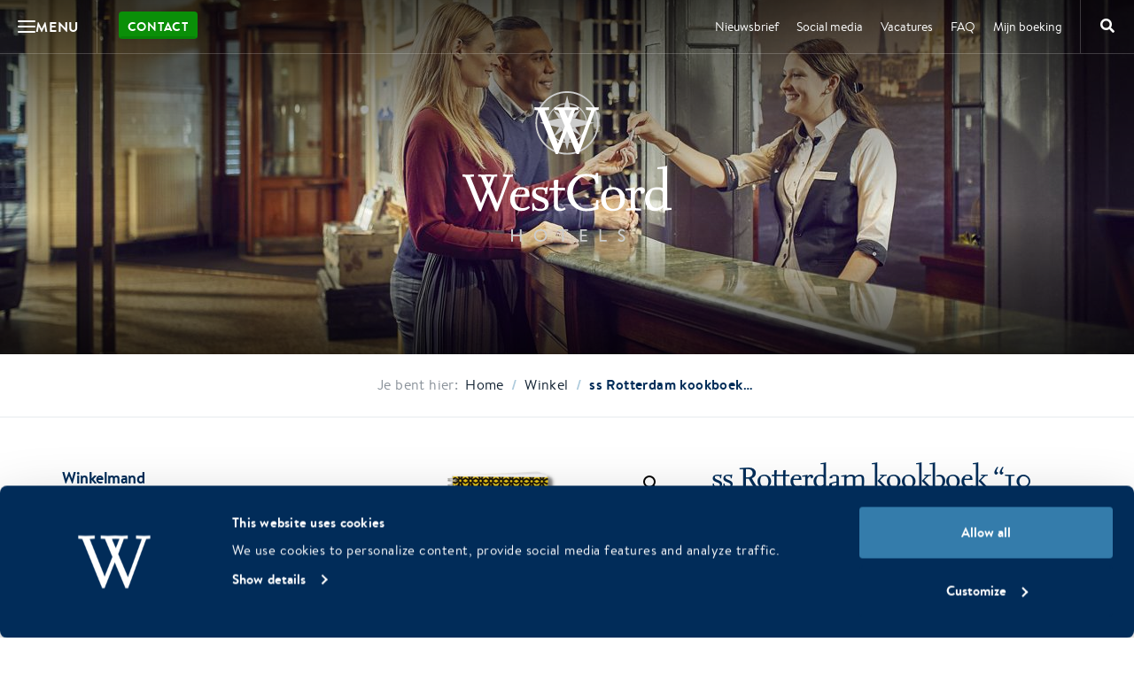

--- FILE ---
content_type: text/html; charset=UTF-8
request_url: https://westcordhotels.nl/product/ssrotterdam-kookboek/
body_size: 30639
content:
<!doctype html>
<html lang="nl-NL">

<head>
    <script>
        window.dataLayer = window.dataLayer || [];
        function gtag(){dataLayer.push(arguments);}
        gtag('consent','default',{
        ad_storage:'denied',
        ad_user_data:'denied',
        ad_personalization:'denied',
        analytics_storage:'denied',
        wait_for_update: 1000 
        });
    </script>

    <script id="Cookiebot"
          src="https://consent.cookiebot.com/uc.js"
          data-cbid="809eb304-1abb-439a-b883-09861cc4bc85"
          data-blockingmode="auto"
          type="text/javascript"
          async>
    </script>
    
    <meta charset="utf-8">
    <meta http-equiv="X-UA-Compatible" content="IE=edge">

        <meta name="format-detection" content="telephone=no">

    <meta name="HandheldFriendly" content="True">
    <meta name="MobileOptimized" content="320">
    <meta name="viewport" content="width=device-width, initial-scale=1.0, maximum-scale=1.0, user-scalable=no">

    <link rel="icon" href="https://westcordhotels.nl/wp-content/themes/westcord-corporate/assets/img/theme/favicon.png">
    <!--[if IE]>
    <link rel="shortcut icon" href="https://westcordhotels.nl/wp-content/themes/westcord-corporate/assets/img/theme/favicon.ico">
    <![endif]-->
    <!--[if lt IE 9]>
    <script src="assets/js/html5.js"></script>
    <![endif]-->

    

    <!-- Chrome, Firefox OS and Opera -->
    <meta name="theme-color" content="#012d59">
    <!-- Windows Phone -->
    <meta name="msapplication-navbutton-color" content="#012d59">
    <!-- iOS Safari -->
    <meta name="apple-mobile-web-app-status-bar-style" content="#012d59">

    <meta name='robots' content='index, follow, max-image-preview:large, max-snippet:-1, max-video-preview:-1' />
	<style>img:is([sizes="auto" i], [sizes^="auto," i]) { contain-intrinsic-size: 3000px 1500px }</style>
	<link rel="alternate" hreflang="nl-nl" href="https://westcordhotels.nl/product/ssrotterdam-kookboek/" />
<link rel="alternate" hreflang="x-default" href="https://westcordhotels.nl/product/ssrotterdam-kookboek/" />

	<!-- This site is optimized with the Yoast SEO plugin v26.4 - https://yoast.com/wordpress/plugins/seo/ -->
	<title>ss Rotterdam kookboek &quot;10 jaar in Rotterdam&quot; - WestCord Hotels</title><link rel="preload" data-rocket-preload as="style" href="https://fonts.googleapis.com/css?family=Open%20Sans%3A300%2C400%2C700&#038;display=swap" /><link rel="stylesheet" href="https://fonts.googleapis.com/css?family=Open%20Sans%3A300%2C400%2C700&#038;display=swap" media="print" onload="this.media='all'" /><noscript><link rel="stylesheet" href="https://fonts.googleapis.com/css?family=Open%20Sans%3A300%2C400%2C700&#038;display=swap" /></noscript><link rel="preload" data-rocket-preload as="image" href="https://westcordhotels.nl/wp-content/uploads/2021/07/Hotel-NewYork-Rotterdam-receptie-1.jpg" fetchpriority="high">
	<meta name="description" content="Houd jij van koken? Met het ss Rotterdam kookboek verras jouw vrienden en/of familie met de lekkerste gerechten van het ss Rotterdam!" />
	<link rel="canonical" href="https://westcordhotels.nl/product/ssrotterdam-kookboek/" />
	<meta property="og:locale" content="nl_NL" />
	<meta property="og:type" content="article" />
	<meta property="og:title" content="ss Rotterdam kookboek &quot;10 jaar in Rotterdam&quot; - WestCord Hotels" />
	<meta property="og:description" content="Houd jij van koken? Met het ss Rotterdam kookboek verras jouw vrienden en/of familie met de lekkerste gerechten van het ss Rotterdam!" />
	<meta property="og:url" content="https://westcordhotels.nl/product/ssrotterdam-kookboek/" />
	<meta property="og:site_name" content="WestCord Hotels" />
	<meta property="article:modified_time" content="2025-08-22T11:00:45+00:00" />
	<meta property="og:image" content="https://westcordhotels.nl/wp-content/uploads/2020/11/SSR-Kookboek-1.png" />
	<meta property="og:image:width" content="1280" />
	<meta property="og:image:height" content="600" />
	<meta property="og:image:type" content="image/png" />
	<meta name="twitter:card" content="summary_large_image" />
	<meta name="twitter:label1" content="Geschatte leestijd" />
	<meta name="twitter:data1" content="1 minuut" />
	<script type="application/ld+json" class="yoast-schema-graph">{"@context":"https://schema.org","@graph":[{"@type":"WebPage","@id":"https://westcordhotels.nl/product/ssrotterdam-kookboek/","url":"https://westcordhotels.nl/product/ssrotterdam-kookboek/","name":"ss Rotterdam kookboek \"10 jaar in Rotterdam\" - WestCord Hotels","isPartOf":{"@id":"https://westcordhotels.nl/#website"},"primaryImageOfPage":{"@id":"https://westcordhotels.nl/product/ssrotterdam-kookboek/#primaryimage"},"image":{"@id":"https://westcordhotels.nl/product/ssrotterdam-kookboek/#primaryimage"},"thumbnailUrl":"https://westcordhotels.nl/wp-content/uploads/2020/11/SSR-Kookboek-1.png","datePublished":"2022-12-16T12:50:56+00:00","dateModified":"2025-08-22T11:00:45+00:00","description":"Houd jij van koken? Met het ss Rotterdam kookboek verras jouw vrienden en/of familie met de lekkerste gerechten van het ss Rotterdam!","breadcrumb":{"@id":"https://westcordhotels.nl/product/ssrotterdam-kookboek/#breadcrumb"},"inLanguage":"nl-NL","potentialAction":[{"@type":"ReadAction","target":["https://westcordhotels.nl/product/ssrotterdam-kookboek/"]}]},{"@type":"ImageObject","inLanguage":"nl-NL","@id":"https://westcordhotels.nl/product/ssrotterdam-kookboek/#primaryimage","url":"https://westcordhotels.nl/wp-content/uploads/2020/11/SSR-Kookboek-1.png","contentUrl":"https://westcordhotels.nl/wp-content/uploads/2020/11/SSR-Kookboek-1.png","width":1280,"height":600},{"@type":"BreadcrumbList","@id":"https://westcordhotels.nl/product/ssrotterdam-kookboek/#breadcrumb","itemListElement":[{"@type":"ListItem","position":1,"name":"Home","item":"https://westcordhotels.nl/"},{"@type":"ListItem","position":2,"name":"Winkel","item":"https://westcordhotels.nl/winkel/"},{"@type":"ListItem","position":3,"name":"ss Rotterdam kookboek &#8220;10 jaar in Rotterdam&#8221;"}]},{"@type":"WebSite","@id":"https://westcordhotels.nl/#website","url":"https://westcordhotels.nl/","name":"WestCord Hotels","description":"16 unieke hotels in Amsterdam, Rotterdam, Delft, Leeuwarden, op de Wadden!","potentialAction":[{"@type":"SearchAction","target":{"@type":"EntryPoint","urlTemplate":"https://westcordhotels.nl/?s={search_term_string}"},"query-input":{"@type":"PropertyValueSpecification","valueRequired":true,"valueName":"search_term_string"}}],"inLanguage":"nl-NL"}]}</script>
	<!-- / Yoast SEO plugin. -->


<link rel='dns-prefetch' href='//api.mews.com' />
<link href='https://fonts.gstatic.com' crossorigin rel='preconnect' />
<link data-minify="1" rel='stylesheet' id='sbr_styles-css' href='https://westcordhotels.nl/wp-content/cache/min/10/wp-content/plugins/reviews-feed-pro/assets/css/sbr-styles.css?ver=1766496824' type='text/css' media='all' />
<link rel='stylesheet' id='wp-block-library-css' href='https://westcordhotels.nl/wp-includes/css/dist/block-library/style.min.css' type='text/css' media='all' />
<style id='safe-svg-svg-icon-style-inline-css' type='text/css'>
.safe-svg-cover{text-align:center}.safe-svg-cover .safe-svg-inside{display:inline-block;max-width:100%}.safe-svg-cover svg{height:100%;max-height:100%;max-width:100%;width:100%}

</style>
<style id='classic-theme-styles-inline-css' type='text/css'>
/*! This file is auto-generated */
.wp-block-button__link{color:#fff;background-color:#32373c;border-radius:9999px;box-shadow:none;text-decoration:none;padding:calc(.667em + 2px) calc(1.333em + 2px);font-size:1.125em}.wp-block-file__button{background:#32373c;color:#fff;text-decoration:none}
</style>
<style id='global-styles-inline-css' type='text/css'>
:root{--wp--preset--aspect-ratio--square: 1;--wp--preset--aspect-ratio--4-3: 4/3;--wp--preset--aspect-ratio--3-4: 3/4;--wp--preset--aspect-ratio--3-2: 3/2;--wp--preset--aspect-ratio--2-3: 2/3;--wp--preset--aspect-ratio--16-9: 16/9;--wp--preset--aspect-ratio--9-16: 9/16;--wp--preset--color--black: #000000;--wp--preset--color--cyan-bluish-gray: #abb8c3;--wp--preset--color--white: #ffffff;--wp--preset--color--pale-pink: #f78da7;--wp--preset--color--vivid-red: #cf2e2e;--wp--preset--color--luminous-vivid-orange: #ff6900;--wp--preset--color--luminous-vivid-amber: #fcb900;--wp--preset--color--light-green-cyan: #7bdcb5;--wp--preset--color--vivid-green-cyan: #00d084;--wp--preset--color--pale-cyan-blue: #8ed1fc;--wp--preset--color--vivid-cyan-blue: #0693e3;--wp--preset--color--vivid-purple: #9b51e0;--wp--preset--gradient--vivid-cyan-blue-to-vivid-purple: linear-gradient(135deg,rgba(6,147,227,1) 0%,rgb(155,81,224) 100%);--wp--preset--gradient--light-green-cyan-to-vivid-green-cyan: linear-gradient(135deg,rgb(122,220,180) 0%,rgb(0,208,130) 100%);--wp--preset--gradient--luminous-vivid-amber-to-luminous-vivid-orange: linear-gradient(135deg,rgba(252,185,0,1) 0%,rgba(255,105,0,1) 100%);--wp--preset--gradient--luminous-vivid-orange-to-vivid-red: linear-gradient(135deg,rgba(255,105,0,1) 0%,rgb(207,46,46) 100%);--wp--preset--gradient--very-light-gray-to-cyan-bluish-gray: linear-gradient(135deg,rgb(238,238,238) 0%,rgb(169,184,195) 100%);--wp--preset--gradient--cool-to-warm-spectrum: linear-gradient(135deg,rgb(74,234,220) 0%,rgb(151,120,209) 20%,rgb(207,42,186) 40%,rgb(238,44,130) 60%,rgb(251,105,98) 80%,rgb(254,248,76) 100%);--wp--preset--gradient--blush-light-purple: linear-gradient(135deg,rgb(255,206,236) 0%,rgb(152,150,240) 100%);--wp--preset--gradient--blush-bordeaux: linear-gradient(135deg,rgb(254,205,165) 0%,rgb(254,45,45) 50%,rgb(107,0,62) 100%);--wp--preset--gradient--luminous-dusk: linear-gradient(135deg,rgb(255,203,112) 0%,rgb(199,81,192) 50%,rgb(65,88,208) 100%);--wp--preset--gradient--pale-ocean: linear-gradient(135deg,rgb(255,245,203) 0%,rgb(182,227,212) 50%,rgb(51,167,181) 100%);--wp--preset--gradient--electric-grass: linear-gradient(135deg,rgb(202,248,128) 0%,rgb(113,206,126) 100%);--wp--preset--gradient--midnight: linear-gradient(135deg,rgb(2,3,129) 0%,rgb(40,116,252) 100%);--wp--preset--font-size--small: 13px;--wp--preset--font-size--medium: 20px;--wp--preset--font-size--large: 36px;--wp--preset--font-size--x-large: 42px;--wp--preset--font-family--inter: "Inter", sans-serif;--wp--preset--font-family--cardo: Cardo;--wp--preset--spacing--20: 0.44rem;--wp--preset--spacing--30: 0.67rem;--wp--preset--spacing--40: 1rem;--wp--preset--spacing--50: 1.5rem;--wp--preset--spacing--60: 2.25rem;--wp--preset--spacing--70: 3.38rem;--wp--preset--spacing--80: 5.06rem;--wp--preset--shadow--natural: 6px 6px 9px rgba(0, 0, 0, 0.2);--wp--preset--shadow--deep: 12px 12px 50px rgba(0, 0, 0, 0.4);--wp--preset--shadow--sharp: 6px 6px 0px rgba(0, 0, 0, 0.2);--wp--preset--shadow--outlined: 6px 6px 0px -3px rgba(255, 255, 255, 1), 6px 6px rgba(0, 0, 0, 1);--wp--preset--shadow--crisp: 6px 6px 0px rgba(0, 0, 0, 1);}:where(.is-layout-flex){gap: 0.5em;}:where(.is-layout-grid){gap: 0.5em;}body .is-layout-flex{display: flex;}.is-layout-flex{flex-wrap: wrap;align-items: center;}.is-layout-flex > :is(*, div){margin: 0;}body .is-layout-grid{display: grid;}.is-layout-grid > :is(*, div){margin: 0;}:where(.wp-block-columns.is-layout-flex){gap: 2em;}:where(.wp-block-columns.is-layout-grid){gap: 2em;}:where(.wp-block-post-template.is-layout-flex){gap: 1.25em;}:where(.wp-block-post-template.is-layout-grid){gap: 1.25em;}.has-black-color{color: var(--wp--preset--color--black) !important;}.has-cyan-bluish-gray-color{color: var(--wp--preset--color--cyan-bluish-gray) !important;}.has-white-color{color: var(--wp--preset--color--white) !important;}.has-pale-pink-color{color: var(--wp--preset--color--pale-pink) !important;}.has-vivid-red-color{color: var(--wp--preset--color--vivid-red) !important;}.has-luminous-vivid-orange-color{color: var(--wp--preset--color--luminous-vivid-orange) !important;}.has-luminous-vivid-amber-color{color: var(--wp--preset--color--luminous-vivid-amber) !important;}.has-light-green-cyan-color{color: var(--wp--preset--color--light-green-cyan) !important;}.has-vivid-green-cyan-color{color: var(--wp--preset--color--vivid-green-cyan) !important;}.has-pale-cyan-blue-color{color: var(--wp--preset--color--pale-cyan-blue) !important;}.has-vivid-cyan-blue-color{color: var(--wp--preset--color--vivid-cyan-blue) !important;}.has-vivid-purple-color{color: var(--wp--preset--color--vivid-purple) !important;}.has-black-background-color{background-color: var(--wp--preset--color--black) !important;}.has-cyan-bluish-gray-background-color{background-color: var(--wp--preset--color--cyan-bluish-gray) !important;}.has-white-background-color{background-color: var(--wp--preset--color--white) !important;}.has-pale-pink-background-color{background-color: var(--wp--preset--color--pale-pink) !important;}.has-vivid-red-background-color{background-color: var(--wp--preset--color--vivid-red) !important;}.has-luminous-vivid-orange-background-color{background-color: var(--wp--preset--color--luminous-vivid-orange) !important;}.has-luminous-vivid-amber-background-color{background-color: var(--wp--preset--color--luminous-vivid-amber) !important;}.has-light-green-cyan-background-color{background-color: var(--wp--preset--color--light-green-cyan) !important;}.has-vivid-green-cyan-background-color{background-color: var(--wp--preset--color--vivid-green-cyan) !important;}.has-pale-cyan-blue-background-color{background-color: var(--wp--preset--color--pale-cyan-blue) !important;}.has-vivid-cyan-blue-background-color{background-color: var(--wp--preset--color--vivid-cyan-blue) !important;}.has-vivid-purple-background-color{background-color: var(--wp--preset--color--vivid-purple) !important;}.has-black-border-color{border-color: var(--wp--preset--color--black) !important;}.has-cyan-bluish-gray-border-color{border-color: var(--wp--preset--color--cyan-bluish-gray) !important;}.has-white-border-color{border-color: var(--wp--preset--color--white) !important;}.has-pale-pink-border-color{border-color: var(--wp--preset--color--pale-pink) !important;}.has-vivid-red-border-color{border-color: var(--wp--preset--color--vivid-red) !important;}.has-luminous-vivid-orange-border-color{border-color: var(--wp--preset--color--luminous-vivid-orange) !important;}.has-luminous-vivid-amber-border-color{border-color: var(--wp--preset--color--luminous-vivid-amber) !important;}.has-light-green-cyan-border-color{border-color: var(--wp--preset--color--light-green-cyan) !important;}.has-vivid-green-cyan-border-color{border-color: var(--wp--preset--color--vivid-green-cyan) !important;}.has-pale-cyan-blue-border-color{border-color: var(--wp--preset--color--pale-cyan-blue) !important;}.has-vivid-cyan-blue-border-color{border-color: var(--wp--preset--color--vivid-cyan-blue) !important;}.has-vivid-purple-border-color{border-color: var(--wp--preset--color--vivid-purple) !important;}.has-vivid-cyan-blue-to-vivid-purple-gradient-background{background: var(--wp--preset--gradient--vivid-cyan-blue-to-vivid-purple) !important;}.has-light-green-cyan-to-vivid-green-cyan-gradient-background{background: var(--wp--preset--gradient--light-green-cyan-to-vivid-green-cyan) !important;}.has-luminous-vivid-amber-to-luminous-vivid-orange-gradient-background{background: var(--wp--preset--gradient--luminous-vivid-amber-to-luminous-vivid-orange) !important;}.has-luminous-vivid-orange-to-vivid-red-gradient-background{background: var(--wp--preset--gradient--luminous-vivid-orange-to-vivid-red) !important;}.has-very-light-gray-to-cyan-bluish-gray-gradient-background{background: var(--wp--preset--gradient--very-light-gray-to-cyan-bluish-gray) !important;}.has-cool-to-warm-spectrum-gradient-background{background: var(--wp--preset--gradient--cool-to-warm-spectrum) !important;}.has-blush-light-purple-gradient-background{background: var(--wp--preset--gradient--blush-light-purple) !important;}.has-blush-bordeaux-gradient-background{background: var(--wp--preset--gradient--blush-bordeaux) !important;}.has-luminous-dusk-gradient-background{background: var(--wp--preset--gradient--luminous-dusk) !important;}.has-pale-ocean-gradient-background{background: var(--wp--preset--gradient--pale-ocean) !important;}.has-electric-grass-gradient-background{background: var(--wp--preset--gradient--electric-grass) !important;}.has-midnight-gradient-background{background: var(--wp--preset--gradient--midnight) !important;}.has-small-font-size{font-size: var(--wp--preset--font-size--small) !important;}.has-medium-font-size{font-size: var(--wp--preset--font-size--medium) !important;}.has-large-font-size{font-size: var(--wp--preset--font-size--large) !important;}.has-x-large-font-size{font-size: var(--wp--preset--font-size--x-large) !important;}
:where(.wp-block-post-template.is-layout-flex){gap: 1.25em;}:where(.wp-block-post-template.is-layout-grid){gap: 1.25em;}
:where(.wp-block-columns.is-layout-flex){gap: 2em;}:where(.wp-block-columns.is-layout-grid){gap: 2em;}
:root :where(.wp-block-pullquote){font-size: 1.5em;line-height: 1.6;}
</style>
<link rel='stylesheet' id='photoswipe-css' href='https://westcordhotels.nl/wp-content/plugins/woocommerce/assets/css/photoswipe/photoswipe.min.css' type='text/css' media='all' />
<link rel='stylesheet' id='photoswipe-default-skin-css' href='https://westcordhotels.nl/wp-content/plugins/woocommerce/assets/css/photoswipe/default-skin/default-skin.min.css' type='text/css' media='all' />
<link data-minify="1" rel='stylesheet' id='woocommerce-layout-css' href='https://westcordhotels.nl/wp-content/cache/min/10/wp-content/plugins/woocommerce/assets/css/woocommerce-layout.css?ver=1766496824' type='text/css' media='all' />
<link data-minify="1" rel='stylesheet' id='woocommerce-smallscreen-css' href='https://westcordhotels.nl/wp-content/cache/min/10/wp-content/plugins/woocommerce/assets/css/woocommerce-smallscreen.css?ver=1766496824' type='text/css' media='only screen and (max-width: 768px)' />
<link data-minify="1" rel='stylesheet' id='woocommerce-general-css' href='https://westcordhotels.nl/wp-content/cache/min/10/wp-content/plugins/woocommerce/assets/css/woocommerce.css?ver=1766496824' type='text/css' media='all' />
<style id='woocommerce-inline-inline-css' type='text/css'>
.woocommerce form .form-row .required { visibility: visible; }
</style>
<link data-minify="1" rel='stylesheet' id='wcv_vendor_store_style-css' href='https://westcordhotels.nl/wp-content/cache/min/10/wp-content/plugins/wc-vendors/assets/css/wcv-store.css?ver=1766496824' type='text/css' media='all' />
<link data-minify="1" rel='stylesheet' id='woocommerce-nyp-css' href='https://westcordhotels.nl/wp-content/cache/min/10/wp-content/plugins/woocommerce-name-your-price/assets/css/name-your-price.css?ver=1766496824' type='text/css' media='all' />
<link data-minify="1" rel='stylesheet' id='dbk-app-css' href='https://westcordhotels.nl/wp-content/cache/min/10/wp-content/themes/westcord-corporate/assets/css/app.css?ver=1766496824' type='text/css' media='all' />
<script type="text/javascript" id="wpml-cookie-js-extra">
/* <![CDATA[ */
var wpml_cookies = {"wp-wpml_current_language":{"value":"nl","expires":1,"path":"\/"}};
var wpml_cookies = {"wp-wpml_current_language":{"value":"nl","expires":1,"path":"\/"}};
/* ]]> */
</script>
<script type="text/javascript" src="https://westcordhotels.nl/wp-content/plugins/sitepress-multilingual-cms/res/js/cookies/language-cookie.js" id="wpml-cookie-js" defer="defer" data-wp-strategy="defer"></script>
<script type="text/javascript" src="https://westcordhotels.nl/wp-content/themes/westcord-corporate/assets/js/app.js?v=6.5.7" id="jquery-js" defer></script>
<script type="text/javascript" src="https://westcordhotels.nl/wp-content/plugins/woocommerce/assets/js/jquery-blockui/jquery.blockUI.min.js" id="jquery-blockui-js" defer="defer" data-wp-strategy="defer"></script>
<script type="text/javascript" id="wc-add-to-cart-js-extra">
/* <![CDATA[ */
var wc_add_to_cart_params = {"ajax_url":"\/wp-admin\/admin-ajax.php","wc_ajax_url":"\/?wc-ajax=%%endpoint%%","i18n_view_cart":"Bekijk winkelwagen","cart_url":"https:\/\/westcordhotels.nl\/winkel\/winkelmand\/","is_cart":"","cart_redirect_after_add":"no"};
/* ]]> */
</script>
<script type="text/javascript" src="https://westcordhotels.nl/wp-content/plugins/woocommerce/assets/js/frontend/add-to-cart.min.js" id="wc-add-to-cart-js" defer="defer" data-wp-strategy="defer"></script>
<script type="text/javascript" src="https://westcordhotels.nl/wp-content/plugins/woocommerce/assets/js/zoom/jquery.zoom.min.js" id="zoom-js" defer="defer" data-wp-strategy="defer"></script>
<script type="text/javascript" src="https://westcordhotels.nl/wp-content/plugins/woocommerce/assets/js/flexslider/jquery.flexslider.min.js" id="flexslider-js" defer="defer" data-wp-strategy="defer"></script>
<script type="text/javascript" src="https://westcordhotels.nl/wp-content/plugins/woocommerce/assets/js/photoswipe/photoswipe.min.js" id="photoswipe-js" defer="defer" data-wp-strategy="defer"></script>
<script type="text/javascript" src="https://westcordhotels.nl/wp-content/plugins/woocommerce/assets/js/photoswipe/photoswipe-ui-default.min.js" id="photoswipe-ui-default-js" defer="defer" data-wp-strategy="defer"></script>
<script type="text/javascript" id="wc-single-product-js-extra">
/* <![CDATA[ */
var wc_single_product_params = {"i18n_required_rating_text":"Selecteer een waardering","review_rating_required":"yes","flexslider":{"rtl":false,"animation":"slide","smoothHeight":true,"directionNav":false,"controlNav":"thumbnails","slideshow":false,"animationSpeed":500,"animationLoop":false,"allowOneSlide":false},"zoom_enabled":"1","zoom_options":[],"photoswipe_enabled":"1","photoswipe_options":{"shareEl":false,"closeOnScroll":false,"history":false,"hideAnimationDuration":0,"showAnimationDuration":0},"flexslider_enabled":"1"};
/* ]]> */
</script>
<script type="text/javascript" src="https://westcordhotels.nl/wp-content/plugins/woocommerce/assets/js/frontend/single-product.min.js" id="wc-single-product-js" defer="defer" data-wp-strategy="defer"></script>
<script type="text/javascript" src="https://westcordhotels.nl/wp-content/plugins/woocommerce/assets/js/js-cookie/js.cookie.min.js" id="js-cookie-js" defer="defer" data-wp-strategy="defer"></script>
<script type="text/javascript" id="woocommerce-js-extra">
/* <![CDATA[ */
var woocommerce_params = {"ajax_url":"\/wp-admin\/admin-ajax.php","wc_ajax_url":"\/?wc-ajax=%%endpoint%%"};
/* ]]> */
</script>
<script type="text/javascript" src="https://westcordhotels.nl/wp-content/plugins/woocommerce/assets/js/frontend/woocommerce.min.js" id="woocommerce-js" defer="defer" data-wp-strategy="defer"></script>
<script type="text/javascript" id="weather-js-extra">
/* <![CDATA[ */
var dbk_weather = {"endpoint":"https:\/\/westcordhotels.nl\/wp-json\/dbk-temperature\/get"};
/* ]]> */
</script>
<link rel="https://api.w.org/" href="https://westcordhotels.nl/wp-json/" /><link rel="alternate" title="JSON" type="application/json" href="https://westcordhotels.nl/wp-json/wp/v2/product/186360" /><link rel='shortlink' href='https://westcordhotels.nl/?p=186360' />
 <style> .ppw-ppf-input-container { background-color: !important; padding: px!important; border-radius: px!important; } .ppw-ppf-input-container div.ppw-ppf-headline { font-size: px!important; font-weight: !important; color: !important; } .ppw-ppf-input-container div.ppw-ppf-desc { font-size: px!important; font-weight: !important; color: !important; } .ppw-ppf-input-container label.ppw-pwd-label { font-size: px!important; font-weight: !important; color: !important; } div.ppwp-wrong-pw-error { font-size: px!important; font-weight: !important; color: #dc3232!important; background: !important; } .ppw-ppf-input-container input[type='submit'] { color: !important; background: !important; } .ppw-ppf-input-container input[type='submit']:hover { color: !important; background: !important; } .ppw-ppf-desc-below { font-size: px!important; font-weight: !important; color: !important; } </style>  <style> .ppw-form { background-color: !important; padding: px!important; border-radius: px!important; } .ppw-headline.ppw-pcp-pf-headline { font-size: px!important; font-weight: !important; color: !important; } .ppw-description.ppw-pcp-pf-desc { font-size: px!important; font-weight: !important; color: !important; } .ppw-pcp-pf-desc-above-btn { display: block; } .ppw-pcp-pf-desc-below-form { font-size: px!important; font-weight: !important; color: !important; } .ppw-input label.ppw-pcp-password-label { font-size: px!important; font-weight: !important; color: !important; } .ppw-form input[type='submit'] { color: !important; background: !important; } .ppw-form input[type='submit']:hover { color: !important; background: !important; } div.ppw-error.ppw-pcp-pf-error-msg { font-size: px!important; font-weight: !important; color: #dc3232!important; background: !important; } </style> <meta name="generator" content="WPML ver:4.6.15 stt:39,1,3;" />
	<noscript><style>.woocommerce-product-gallery{ opacity: 1 !important; }</style></noscript>
	<style class='wp-fonts-local' type='text/css'>
@font-face{font-family:Inter;font-style:normal;font-weight:300 900;font-display:fallback;src:url('https://westcordhotels.nl/wp-content/plugins/woocommerce/assets/fonts/Inter-VariableFont_slnt,wght.woff2') format('woff2');font-stretch:normal;}
@font-face{font-family:Cardo;font-style:normal;font-weight:400;font-display:fallback;src:url('https://westcordhotels.nl/wp-content/plugins/woocommerce/assets/fonts/cardo_normal_400.woff2') format('woff2');}
</style>
		<style type="text/css" id="wp-custom-css">
			.page-id-45671 hr {
	margin: 0em auto;
	padding: 0;
	border: 0;
	border-top: 1px solid #ffffff;
}


.page-id-58156 header[role=masthead] .header .header-logo img[src$=".png"] {
    width: auto;
    height: auto;
    max-width: 50%;
    max-height: 100%;
}

.page-id-79786 header[role=masthead] .header .header-logo img[src$=".png"] {
    width: auto;
    height: auto;
    max-width: 65%;
    max-height: 100%;
}



/*** Cookiebot banner custom styling ***/

a#CybotCookiebotDialogPoweredbyCybot,
div#CybotCookiebotDialogPoweredByText {
  display: none;
}

#CookiebotWidget .CookiebotWidget-body .CookiebotWidget-main-logo {
    display: none;
}

#CybotCookiebotDialog {font-family: "brandon-text", helvetica, sans-serif !important;}

#CybotCookiebotDialog.CybotEdge #CybotCookiebotDialogBodyEdgeMoreDetails a, .CybotCookiebotDialogDetailBulkConsentCount {color:#fff !important;}

#CybotCookiebotDialog.CybotEdge .CybotCookiebotDialogBodyBottomWrapper {margin-top:0 !important;}


#CookiebotWidget .CookiebotWidget-body .CookiebotWidget-main-logo {display:none !important;}		</style>
		<noscript><style id="rocket-lazyload-nojs-css">.rll-youtube-player, [data-lazy-src]{display:none !important;}</style></noscript>
    <script>
        window.dbk_weather = {
            "rest_api_url": "https:\/\/westcordhotels.nl\/wp-json\/dbk\/weather\/v1\/get-weather?lang=nl"        };

        window.dbk_ferry = {
            "rest_api_url": "https:\/\/westcordhotels.nl\/wp-json\/dbk\/ferry\/v1\/availability?lang=nl"        };
                    window.mews_booking_url = "https://westcordhotels.nl/reserveren/";
            </script>

            <!-- Google Tag Manager -->
        <script type="text/plain" data-cookieconsent="statistics">
            (function(w, d, s, l, i) {
            w[l] = w[l] || [];
            w[l].push({'gtm.start': new Date().getTime(), event: 'gtm.js'});
            var f = d.getElementsByTagName(s)[0], j = d.createElement(s), dl = l != 'dataLayer' ? '&l=' + l : '';
            j.async = true;
            j.src = 'https://www.googletagmanager.com/gtm.js?id=' + i + dl;
            f.parentNode.insertBefore(j, f);
            })(window, document, 'script', 'dataLayer', 'GTM-HQQX');
        </script>
        <!-- End Google Tag Manager -->
    </head>

<body class="product-template-default single single-product postid-186360 theme-westcord-corporate woocommerce woocommerce-page woocommerce-no-js">

            <!-- Google Tag Manager -->
        <noscript>
            <iframe src="about:blank" height="0" width="0" style="display:none;visibility:hidden"></iframe>
        </noscript>
        <script type="text/plain" data-cookieconsent="statistics">
            document.currentScript.previousElementSibling.src =
            "https://www.googletagmanager.com/ns.html?id=GTM-HQQX";
        </script>
        <!-- End Google Tag Manager -->
    
    <div id="fb-root"></div>
    <script type="text/plain" data-cookieconsent="marketing">
    (function(d, s, id) {
        if (d.getElementById(id)) return;
        var js = d.createElement(s); js.id = id; js.async = true;
        js.src = "https://connect.facebook.net/nl_NL/sdk.js#xfbml=1&version=v19.0&appId=1805978669632834";
        var fjs = d.getElementsByTagName(s)[0]; fjs.parentNode.insertBefore(js, fjs);
    })(document, 'script', 'facebook-jssdk');
    </script>

        <div class="mega-menu">
        <div class="mega-menu__column mega-menu__column--primary">
                            <nav class="mega-menu__nav mega-menu__nav--primary">
                    <ul class="menu">
                                                                                                        <li class="menu__item">
                                <a href="https://westcordhotels.nl/" class="menu__link" title="Home" target="_self">
                                    <span>Home</span>
                                </a>

                                
                                                            </li>
                                                                                <li class="menu__item menu__item--highlight">
                                <a href="https://westcordhotels.nl/waanzinnige-westcord-weken/" class="menu__link" title="Waanzinnge WestCord Weken" target="_self">
                                    <span>Waanzinnge WestCord Weken</span>
                                </a>

                                
                                                            </li>
                                                                                <li class="menu__item">
                                <a href="https://westcordhotels.nl/hotels/" class="menu__link" title="Onze hotels" target="_self" data-target-id="1">
                                    <span>Onze hotels</span>
                                </a>

                                                                    <span class="menu__arrow"><i class="far fa-sm fa-angle-right"></i></span>
                                
                                                                    <button type="button" class="menu__link menu__link--mobile" title="Onze hotels" data-target-id="1">
                                        <span>Onze hotels</span>
                                        <i class="far fa-sm fa-angle-right"></i>
                                    </button>
                                                            </li>
                                                                                <li class="menu__item menu__item--highlight">
                                <a href="https://westcordhotels.nl/feestdagen/" class="menu__link" title="Feestdagen" target="_self" data-target-2-id="blocks_1">
                                    <span>Feestdagen</span>
                                </a>

                                
                                                            </li>
                                                                                <li class="menu__item">
                                <a href="https://westcordhotels.nl/fietsvakantie-in-nederland/" class="menu__link" title="Fietsvakantie in Nederland" target="_self" data-target-id="2">
                                    <span>Fietsvakantie in Nederland</span>
                                </a>

                                                                    <span class="menu__arrow"><i class="far fa-sm fa-angle-right"></i></span>
                                
                                                                    <button type="button" class="menu__link menu__link--mobile" title="Fietsvakantie in Nederland" data-target-id="2">
                                        <span>Fietsvakantie in Nederland</span>
                                        <i class="far fa-sm fa-angle-right"></i>
                                    </button>
                                                            </li>
                                                                                <li class="menu__item">
                                <a href="https://westcordhotels.nl/bestemmingen/" class="menu__link" title="Bestemmingen" target="_self" data-target-id="3">
                                    <span>Bestemmingen</span>
                                </a>

                                                                    <span class="menu__arrow"><i class="far fa-sm fa-angle-right"></i></span>
                                
                                                                    <button type="button" class="menu__link menu__link--mobile" title="Bestemmingen" data-target-id="3">
                                        <span>Bestemmingen</span>
                                        <i class="far fa-sm fa-angle-right"></i>
                                    </button>
                                                            </li>
                                                                                <li class="menu__item">
                                <a href="https://westcordhotels.nl/restaurants/" class="menu__link" title="Restaurants en bars" target="_self" data-target-id="4">
                                    <span>Restaurants en bars</span>
                                </a>

                                                                    <span class="menu__arrow"><i class="far fa-sm fa-angle-right"></i></span>
                                
                                                                    <button type="button" class="menu__link menu__link--mobile" title="Restaurants en bars" data-target-id="4">
                                        <span>Restaurants en bars</span>
                                        <i class="far fa-sm fa-angle-right"></i>
                                    </button>
                                                            </li>
                                                                                <li class="menu__item">
                                <a href="https://westcordhotels.nl/arrangementen/" class="menu__link" title="Arrangementen en aanbiedingen" target="_self" data-target-id="5">
                                    <span>Arrangementen en aanbiedingen</span>
                                </a>

                                                                    <span class="menu__arrow"><i class="far fa-sm fa-angle-right"></i></span>
                                
                                                                    <button type="button" class="menu__link menu__link--mobile" title="Arrangementen en aanbiedingen" data-target-id="5">
                                        <span>Arrangementen en aanbiedingen</span>
                                        <i class="far fa-sm fa-angle-right"></i>
                                    </button>
                                                            </li>
                                                                                <li class="menu__item">
                                <a href="https://westcordhotels.nl/zakelijk/" class="menu__link" title="Vergaderen & zakelijk verblijven" target="_self" data-target-id="6">
                                    <span>Vergaderen & zakelijk verblijven</span>
                                </a>

                                                                    <span class="menu__arrow"><i class="far fa-sm fa-angle-right"></i></span>
                                
                                                                    <button type="button" class="menu__link menu__link--mobile" title="Vergaderen & zakelijk verblijven" data-target-id="6">
                                        <span>Vergaderen & zakelijk verblijven</span>
                                        <i class="far fa-sm fa-angle-right"></i>
                                    </button>
                                                            </li>
                                                                                <li class="menu__item">
                                <a href="https://westcordhotels.nl/wie-zijn-wij/" class="menu__link" title="Over WestCord Hotels" target="_self" data-target-id="7">
                                    <span>Over WestCord Hotels</span>
                                </a>

                                                                    <span class="menu__arrow"><i class="far fa-sm fa-angle-right"></i></span>
                                
                                                                    <button type="button" class="menu__link menu__link--mobile" title="Over WestCord Hotels" data-target-id="7">
                                        <span>Over WestCord Hotels</span>
                                        <i class="far fa-sm fa-angle-right"></i>
                                    </button>
                                                            </li>
                                                                                <li class="menu__item">
                                <a href="https://westcordhotels.nl/blogs-en-nieuws/" class="menu__link" title="Blogs en nieuws" target="_self" data-target-2-id="blocks_2">
                                    <span>Blogs en nieuws</span>
                                </a>

                                
                                                            </li>
                                            </ul>
                </nav>
            
                            <nav class="mega-menu__nav mega-menu__nav--small">
                    <ul class="menu">
                                                                                <li class="menu__item">
                                <a href="https://westcordhotels.nl/product/cadeaubon/" class="menu__link" title="WestCord Hotels cadeaubon" target="_self">
                                    <span>WestCord Hotels cadeaubon</span>
                                </a>
                            </li>
                                                                                <li class="menu__item">
                                <a href="https://westcordhotels.nl/contact/" class="menu__link" title="Contact" target="_self">
                                    <span>Contact</span>
                                </a>
                            </li>
                                                                                <li class="menu__item">
                                <a href="https://westcordhotels.nl/mijn-boeking" class="menu__link" title="Mijn boeking" target="_self">
                                    <span>Mijn boeking</span>
                                </a>
                            </li>
                                                                                <li class="menu__item">
                                <a href="https://www.werkenbijwestcord.nl/" class="menu__link" title="Vacatures bij WestCord Hotels" target="_self">
                                    <span>Vacatures bij WestCord Hotels</span>
                                </a>
                            </li>
                                            </ul>
                </nav>
                    </div>

                    <div class="mega-menu__column mega-menu__column--secondary">
                                                                                                                                                                                                                <nav class="mega-menu__nav mega-menu__nav--secondary" data-menu-id="1">
                            <button type="button" class="mega-menu__back" title="Terug">
                                <i class="far fa-angle-left"></i>
                                <span>Onze hotels</span>
                            </button>

                            <ul class="menu">
                                                                                                                                                                                <li class="menu__item">
                                            <a href="https://westcordhotels.nl/hotel/hotel-de-wadden/" class="menu__link" title="Vlieland- Hotel De Wadden" target="_self" data-target-id="1_1">
                                                <span>Vlieland- Hotel De Wadden</span>
                                            </a>

                                                                                            <span class="menu__arrow"><i class="far fa-sm fa-angle-right"></i></span>
                                                                                    </li>
                                                                                                                                                                                    <li class="menu__item">
                                            <a href="https://westcordhotels.nl/hotel/strandhotel-seeduyn/" class="menu__link" title="Vlieland - Strandhotel Seeduyn" target="_self" data-target-id="1_2">
                                                <span>Vlieland - Strandhotel Seeduyn</span>
                                            </a>

                                                                                            <span class="menu__arrow"><i class="far fa-sm fa-angle-right"></i></span>
                                                                                    </li>
                                                                                                                                                                                    <li class="menu__item">
                                            <a href="https://westcordhotels.nl/hotel/donia-huys/" class="menu__link" title="Vlieland - Donia Huys" target="_self" data-target-id="1_3">
                                                <span>Vlieland - Donia Huys</span>
                                            </a>

                                                                                            <span class="menu__arrow"><i class="far fa-sm fa-angle-right"></i></span>
                                                                                    </li>
                                                                                                                                                                                    <li class="menu__item">
                                            <a href="https://westcordhotels.nl/hotel/hotel-schylge/" class="menu__link" title="Terschelling - Hotel Schylge" target="_self" data-target-id="1_4">
                                                <span>Terschelling - Hotel Schylge</span>
                                            </a>

                                                                                            <span class="menu__arrow"><i class="far fa-sm fa-angle-right"></i></span>
                                                                                    </li>
                                                                                                                                                                                    <li class="menu__item">
                                            <a href="https://westcordhotels.nl/hotel/aparthotel-boschrijck/" class="menu__link" title="Terschelling - ApartHotel Boschrijck" target="_self" data-target-id="1_5">
                                                <span>Terschelling - ApartHotel Boschrijck</span>
                                            </a>

                                                                                            <span class="menu__arrow"><i class="far fa-sm fa-angle-right"></i></span>
                                                                                    </li>
                                                                                                                                                                                    <li class="menu__item">
                                            <a href="https://westcordhotels.nl/hotel/fashion-hotel-amsterdam/" class="menu__link" title="Amsterdam - Fashion Hotel" target="_self" data-target-id="1_6">
                                                <span>Amsterdam - Fashion Hotel</span>
                                            </a>

                                                                                            <span class="menu__arrow"><i class="far fa-sm fa-angle-right"></i></span>
                                                                                    </li>
                                                                                                                                                                                    <li class="menu__item">
                                            <a href="https://westcordhotels.nl/hotel/art-hotel-amsterdam-4-stars/" class="menu__link" title="Amsterdam - Art Hotel (4*)" target="_self" data-target-id="1_7">
                                                <span>Amsterdam - Art Hotel (4*)</span>
                                            </a>

                                                                                            <span class="menu__arrow"><i class="far fa-sm fa-angle-right"></i></span>
                                                                                    </li>
                                                                                                                                                                                    <li class="menu__item">
                                            <a href="https://westcordhotels.nl/hotel/art-hotel-amsterdam-3-stars/" class="menu__link" title="Amsterdam - Art Hotel (3*)" target="_self" data-target-id="1_8">
                                                <span>Amsterdam - Art Hotel (3*)</span>
                                            </a>

                                                                                            <span class="menu__arrow"><i class="far fa-sm fa-angle-right"></i></span>
                                                                                    </li>
                                                                                                                                                                                    <li class="menu__item">
                                            <a href="https://westcordhotels.nl/hotel/city-centre-hotel-amsterdam/" class="menu__link" title="Amsterdam - City Centre Hotel" target="_self" data-target-id="1_9">
                                                <span>Amsterdam - City Centre Hotel</span>
                                            </a>

                                                                                            <span class="menu__arrow"><i class="far fa-sm fa-angle-right"></i></span>
                                                                                    </li>
                                                                                                                                                                                    <li class="menu__item">
                                            <a href="https://hoteljakarta.amsterdam/" class="menu__link" title="Amsterdam - Hotel Jakarta" target="_blank" data-target-id="1_10">
                                                <span>Amsterdam - Hotel Jakarta</span>
                                            </a>

                                                                                            <span class="menu__arrow"><i class="far fa-sm fa-angle-right"></i></span>
                                                                                    </li>
                                                                                                                                                                                    <li class="menu__item">
                                            <a href="https://westcordhotels.nl/hotel/hotel-eindhoven/" class="menu__link" title="Eindhoven - Hotel Eindhoven" target="_self" data-target-id="1_11">
                                                <span>Eindhoven - Hotel Eindhoven</span>
                                            </a>

                                                                                            <span class="menu__arrow"><i class="far fa-sm fa-angle-right"></i></span>
                                                                                    </li>
                                                                                                                                                                                    <li class="menu__item">
                                            <a href="https://westcordhotels.nl/hotel/hotel-delft/" class="menu__link" title="Delft - Hotel Delft" target="_self" data-target-id="1_12">
                                                <span>Delft - Hotel Delft</span>
                                            </a>

                                                                                            <span class="menu__arrow"><i class="far fa-sm fa-angle-right"></i></span>
                                                                                    </li>
                                                                                                                                                                                    <li class="menu__item">
                                            <a href="https://hotelarsenaal.nl/" class="menu__link" title="Delft - Hotel Arsenaal" target="_self" data-target-id="1_13">
                                                <span>Delft - Hotel Arsenaal</span>
                                            </a>

                                                                                            <span class="menu__arrow"><i class="far fa-sm fa-angle-right"></i></span>
                                                                                    </li>
                                                                                                                                                                                    <li class="menu__item">
                                            <a href="https://themarkethotel.nl/" class="menu__link" title="Groningen - The Market Hotel" target="_self" data-target-id="1_14">
                                                <span>Groningen - The Market Hotel</span>
                                            </a>

                                                                                            <span class="menu__arrow"><i class="far fa-sm fa-angle-right"></i></span>
                                                                                    </li>
                                                                                                                                                                                    <li class="menu__item">
                                            <a href="https://westcordhotels.nl/hotel/wtc-hotel-leeuwarden/" class="menu__link" title="Leeuwarden - WTC Hotel" target="_self" data-target-id="1_15">
                                                <span>Leeuwarden - WTC Hotel</span>
                                            </a>

                                                                                            <span class="menu__arrow"><i class="far fa-sm fa-angle-right"></i></span>
                                                                                    </li>
                                                                                                                                                                                    <li class="menu__item">
                                            <a href="https://hotelnewyork.nl/" class="menu__link" title="Rotterdam - Hotel New York" target="_self" data-target-id="1_16">
                                                <span>Rotterdam - Hotel New York</span>
                                            </a>

                                                                                            <span class="menu__arrow"><i class="far fa-sm fa-angle-right"></i></span>
                                                                                    </li>
                                                                                                                                                                                    <li class="menu__item">
                                            <a href="https://ssrotterdam.nl/" class="menu__link" title="Rotterdam - ss Rotterdam" target="_self" data-target-id="1_17">
                                                <span>Rotterdam - ss Rotterdam</span>
                                            </a>

                                                                                            <span class="menu__arrow"><i class="far fa-sm fa-angle-right"></i></span>
                                                                                    </li>
                                                                                                </ul>
                        </nav>
                                                                                                                                                            <nav class="mega-menu__nav mega-menu__nav--secondary" data-menu-id="2">
                            <button type="button" class="mega-menu__back" title="Terug">
                                <i class="far fa-angle-left"></i>
                                <span>Fietsvakantie in Nederland</span>
                            </button>

                            <ul class="menu">
                                                                                                                                                                                <li class="menu__item">
                                            <a href="https://westcordhotels.nl/fietsvakantie-vlieland/" class="menu__link" title="Vlieland" target="_self" data-target-id="2_1">
                                                <span>Vlieland</span>
                                            </a>

                                                                                            <span class="menu__arrow"><i class="far fa-sm fa-angle-right"></i></span>
                                                                                    </li>
                                                                                                                                                                                    <li class="menu__item">
                                            <a href="https://westcordhotels.nl/fietsvakantie-terschelling/" class="menu__link" title="Terschelling" target="_self" data-target-id="2_2">
                                                <span>Terschelling</span>
                                            </a>

                                                                                            <span class="menu__arrow"><i class="far fa-sm fa-angle-right"></i></span>
                                                                                    </li>
                                                                                                                                                                                    <li class="menu__item">
                                            <a href="https://westcordhotels.nl/fietsvakantie-friesland/" class="menu__link" title="Friesland" target="_self" data-target-id="2_3">
                                                <span>Friesland</span>
                                            </a>

                                                                                            <span class="menu__arrow"><i class="far fa-sm fa-angle-right"></i></span>
                                                                                    </li>
                                                                                                                                                                                    <li class="menu__item">
                                            <a href="https://westcordhotels.nl/fietsvakantie-groningen/" class="menu__link" title="Groningen" target="_self" data-target-id="2_4">
                                                <span>Groningen</span>
                                            </a>

                                                                                            <span class="menu__arrow"><i class="far fa-sm fa-angle-right"></i></span>
                                                                                    </li>
                                                                                                                                                                                    <li class="menu__item">
                                            <a href="https://westcordhotels.nl/fietsvakantie-amsterdam/" class="menu__link" title="Amsterdam" target="_self" data-target-id="2_5">
                                                <span>Amsterdam</span>
                                            </a>

                                                                                            <span class="menu__arrow"><i class="far fa-sm fa-angle-right"></i></span>
                                                                                    </li>
                                                                                                                                                                                    <li class="menu__item">
                                            <a href="https://westcordhotels.nl/fietsvakantie-rotterdam/" class="menu__link" title="Rotterdam" target="_self" data-target-id="2_6">
                                                <span>Rotterdam</span>
                                            </a>

                                                                                            <span class="menu__arrow"><i class="far fa-sm fa-angle-right"></i></span>
                                                                                    </li>
                                                                                                                                                                                    <li class="menu__item">
                                            <a href="https://westcordhotels.nl/fietsvakantie-delft/" class="menu__link" title="Delft" target="_self" data-target-id="2_7">
                                                <span>Delft</span>
                                            </a>

                                                                                            <span class="menu__arrow"><i class="far fa-sm fa-angle-right"></i></span>
                                                                                    </li>
                                                                                                                                                                                    <li class="menu__item">
                                            <a href="https://westcordhotels.nl/fietsvakantie-eindhoven/" class="menu__link" title="Eindhoven" target="_self" data-target-id="2_8">
                                                <span>Eindhoven</span>
                                            </a>

                                                                                            <span class="menu__arrow"><i class="far fa-sm fa-angle-right"></i></span>
                                                                                    </li>
                                                                                                </ul>
                        </nav>
                                                                                                    <nav class="mega-menu__nav mega-menu__nav--secondary" data-menu-id="3">
                            <button type="button" class="mega-menu__back" title="Terug">
                                <i class="far fa-angle-left"></i>
                                <span>Bestemmingen</span>
                            </button>

                            <ul class="menu">
                                                                                                                                                                                <li class="menu__item">
                                            <a href="https://westcordhotels.nl/bestemming/vlieland/" class="menu__link" title="Vlieland" target="_self" data-target-id="3_1">
                                                <span>Vlieland</span>
                                            </a>

                                                                                            <span class="menu__arrow"><i class="far fa-sm fa-angle-right"></i></span>
                                                                                    </li>
                                                                                                                                                                                    <li class="menu__item">
                                            <a href="https://westcordhotels.nl/bestemming/terschelling/" class="menu__link" title="Terschelling" target="_self" data-target-id="3_2">
                                                <span>Terschelling</span>
                                            </a>

                                                                                            <span class="menu__arrow"><i class="far fa-sm fa-angle-right"></i></span>
                                                                                    </li>
                                                                                                                                                                                    <li class="menu__item">
                                            <a href="https://westcordhotels.nl/bestemming/amsterdam/" class="menu__link" title="Amsterdam" target="_self" data-target-id="3_3">
                                                <span>Amsterdam</span>
                                            </a>

                                                                                            <span class="menu__arrow"><i class="far fa-sm fa-angle-right"></i></span>
                                                                                    </li>
                                                                                                                                                                                    <li class="menu__item">
                                            <a href="https://westcordhotels.nl/bestemming/delft/" class="menu__link" title="Delft" target="_self" data-target-id="3_4">
                                                <span>Delft</span>
                                            </a>

                                                                                            <span class="menu__arrow"><i class="far fa-sm fa-angle-right"></i></span>
                                                                                    </li>
                                                                                                                                                                                    <li class="menu__item">
                                            <a href="https://westcordhotels.nl/bestemming/groningen/" class="menu__link" title="Groningen" target="_self" data-target-id="3_5">
                                                <span>Groningen</span>
                                            </a>

                                                                                            <span class="menu__arrow"><i class="far fa-sm fa-angle-right"></i></span>
                                                                                    </li>
                                                                                                                                                                                    <li class="menu__item">
                                            <a href="https://westcordhotels.nl/bestemming/leeuwarden/" class="menu__link" title="Leeuwarden" target="_self" data-target-id="3_6">
                                                <span>Leeuwarden</span>
                                            </a>

                                                                                            <span class="menu__arrow"><i class="far fa-sm fa-angle-right"></i></span>
                                                                                    </li>
                                                                                                                                                                                    <li class="menu__item">
                                            <a href="https://westcordhotels.nl/bestemming/rotterdam/" class="menu__link" title="Rotterdam" target="_self" data-target-id="3_7">
                                                <span>Rotterdam</span>
                                            </a>

                                                                                            <span class="menu__arrow"><i class="far fa-sm fa-angle-right"></i></span>
                                                                                    </li>
                                                                                                                                                                                    <li class="menu__item">
                                            <a href="https://westcordhotels.nl/bestemming/eindhoven/" class="menu__link" title="Eindhoven" target="_self" data-target-id="3_8">
                                                <span>Eindhoven</span>
                                            </a>

                                                                                            <span class="menu__arrow"><i class="far fa-sm fa-angle-right"></i></span>
                                                                                    </li>
                                                                                                </ul>
                        </nav>
                                                                                                    <nav class="mega-menu__nav mega-menu__nav--secondary" data-menu-id="4">
                            <button type="button" class="mega-menu__back" title="Terug">
                                <i class="far fa-angle-left"></i>
                                <span>Restaurants en bars</span>
                            </button>

                            <ul class="menu">
                                                                                                                                                                                <li class="menu__item">
                                            <a href="https://westcordhotels.nl/restaurants/#amsterdam" class="menu__link" title="Amsterdam" target="_self" data-target-id="4_1">
                                                <span>Amsterdam</span>
                                            </a>

                                                                                            <span class="menu__arrow"><i class="far fa-sm fa-angle-right"></i></span>
                                                                                    </li>
                                                                                                                                                                                    <li class="menu__item">
                                            <a href="https://westcordhotels.nl/restaurants/#delft" class="menu__link" title="Delft" target="_self" data-target-id="4_2">
                                                <span>Delft</span>
                                            </a>

                                                                                            <span class="menu__arrow"><i class="far fa-sm fa-angle-right"></i></span>
                                                                                    </li>
                                                                                                                                                                                    <li class="menu__item">
                                            <a href="https://westcordhotels.nl/restaurants/restaurant-eleve/" class="menu__link" title="Leeuwarden - Restaurant élevé" target="_self" data-target-id="4_3">
                                                <span>Leeuwarden - Restaurant élevé</span>
                                            </a>

                                                                                            <span class="menu__arrow"><i class="far fa-sm fa-angle-right"></i></span>
                                                                                    </li>
                                                                                                                                                                                    <li class="menu__item">
                                            <a href="https://westcordhotels.nl/restaurants/#rotterdam" class="menu__link" title="Rotterdam" target="_self" data-target-id="4_4">
                                                <span>Rotterdam</span>
                                            </a>

                                                                                            <span class="menu__arrow"><i class="far fa-sm fa-angle-right"></i></span>
                                                                                    </li>
                                                                                                                                                                                    <li class="menu__item">
                                            <a href="https://westcordhotels.nl/restaurants/#terschelling" class="menu__link" title="Terschelling" target="_self" data-target-id="4_5">
                                                <span>Terschelling</span>
                                            </a>

                                                                                            <span class="menu__arrow"><i class="far fa-sm fa-angle-right"></i></span>
                                                                                    </li>
                                                                                                                                                                                    <li class="menu__item">
                                            <a href="https://westcordhotels.nl/restaurants/#vlieland" class="menu__link" title="Vlieland" target="_self" data-target-id="4_6">
                                                <span>Vlieland</span>
                                            </a>

                                                                                            <span class="menu__arrow"><i class="far fa-sm fa-angle-right"></i></span>
                                                                                    </li>
                                                                                                                                                                                    <li class="menu__item">
                                            <a href="https://westcordhotels.nl/restaurants/brasserie-lumen/" class="menu__link" title="Eindhoven - Brasserie Lumen" target="_self" data-target-id="4_7">
                                                <span>Eindhoven - Brasserie Lumen</span>
                                            </a>

                                                                                            <span class="menu__arrow"><i class="far fa-sm fa-angle-right"></i></span>
                                                                                    </li>
                                                                                                                                                                                    <li class="menu__item">
                                            <a href="https://themarkethotel.nl/eten-drinken/cafe-willem-albert/" class="menu__link" title="Groningen - Café Willem Albert" target="_self" data-target-id="4_8">
                                                <span>Groningen - Café Willem Albert</span>
                                            </a>

                                                                                            <span class="menu__arrow"><i class="far fa-sm fa-angle-right"></i></span>
                                                                                    </li>
                                                                                                </ul>
                        </nav>
                                                                                                    <nav class="mega-menu__nav mega-menu__nav--secondary" data-menu-id="5">
                            <button type="button" class="mega-menu__back" title="Terug">
                                <i class="far fa-angle-left"></i>
                                <span>Arrangementen en aanbiedingen</span>
                            </button>

                            <ul class="menu">
                                                                                                                                                                                <li class="menu__item">
                                            <a href="https://westcordhotels.nl/arrangementen/" class="menu__link" title="Bekijk alle arrangementen" target="_self">
                                                <span>Bekijk alle arrangementen</span>
                                            </a>

                                                                                    </li>
                                                                                                                                                                                    <li class="menu__item">
                                            <a href="https://westcordhotels.nl/arrangementen/?hot%5B%5D=hotel-de-wadden&hot%5B%5D=strandhotel-seeduyn&hot%5B%5D=hotel-schylge&hot%5B%5D=hotel-noordsee&hot%5B%5D=aparthotel-boschrijck&zakelijk=&sorteren=datum_desc#content" class="menu__link" title="Arrangementen op de Waddeneilanden" target="_self" data-target-id="5_1">
                                                <span>Arrangementen op de Waddeneilanden</span>
                                            </a>

                                                                                            <span class="menu__arrow"><i class="far fa-sm fa-angle-right"></i></span>
                                                                                    </li>
                                                                                                                                                                                    <li class="menu__item">
                                            <a href="https://westcordhotels.nl/arrangementen/?thema%5B%5D=culinair&zakelijk=&sorteren=datum_desc#content" class="menu__link" title="Culinaire arrangementen" target="_self">
                                                <span>Culinaire arrangementen</span>
                                            </a>

                                                                                    </li>
                                                                                                                                                                                    <li class="menu__item">
                                            <a href="https://westcordhotels.nl/arrangementen/?thema%5B%5D=fietsen&zakelijk=&sorteren=datum_desc#content" class="menu__link" title="Fietsarrangementen" target="_self">
                                                <span>Fietsarrangementen</span>
                                            </a>

                                                                                    </li>
                                                                                                                                                                                    <li class="menu__item">
                                            <a href="https://westcordhotels.nl/friends/" class="menu__link" title="Word onze WestCord Friend" target="_self" data-target-id="5_2">
                                                <span>Word onze WestCord Friend</span>
                                            </a>

                                                                                            <span class="menu__arrow"><i class="far fa-sm fa-angle-right"></i></span>
                                                                                    </li>
                                                                                                </ul>
                        </nav>
                                                                                                    <nav class="mega-menu__nav mega-menu__nav--secondary" data-menu-id="6">
                            <button type="button" class="mega-menu__back" title="Terug">
                                <i class="far fa-angle-left"></i>
                                <span>Vergaderen & zakelijk verblijven</span>
                            </button>

                            <ul class="menu">
                                                                                                                                                                                <li class="menu__item">
                                            <a href="https://westcordhotels.nl/zakelijk/" class="menu__link" title="Meeting & events mogelijkheden" target="_self" data-target-id="6_1">
                                                <span>Meeting & events mogelijkheden</span>
                                            </a>

                                                                                            <span class="menu__arrow"><i class="far fa-sm fa-angle-right"></i></span>
                                                                                    </li>
                                                                                                                                                                                    <li class="menu__item">
                                            <a href="https://islandevents.nl/" class="menu__link" title="Events op de Waddeneilanden" target="_self" data-target-id="6_2">
                                                <span>Events op de Waddeneilanden</span>
                                            </a>

                                                                                            <span class="menu__arrow"><i class="far fa-sm fa-angle-right"></i></span>
                                                                                    </li>
                                                                                                                                                                                    <li class="menu__item">
                                            <a href="https://westcordhotels.nl/zakelijk/zakelijk-verblijven/" class="menu__link" title="Zakelijk verblijven in onze hotels" target="_self" data-target-id="6_3">
                                                <span>Zakelijk verblijven in onze hotels</span>
                                            </a>

                                                                                            <span class="menu__arrow"><i class="far fa-sm fa-angle-right"></i></span>
                                                                                    </li>
                                                                                                                                                                                    <li class="menu__item">
                                            <a href="https://westcordhotels.nl/zakelijk/nieuwsbrief/" class="menu__link" title="Onze zakelijke nieuwsbrief" target="_self" data-target-id="6_4">
                                                <span>Onze zakelijke nieuwsbrief</span>
                                            </a>

                                                                                            <span class="menu__arrow"><i class="far fa-sm fa-angle-right"></i></span>
                                                                                    </li>
                                                                                                                                                                                    <li class="menu__item">
                                            <a href="https://westcordhotels.nl/zakelijk/zalen/" class="menu__link" title="Bekijk alle vergaderlocaties" target="_self" data-target-id="6_5">
                                                <span>Bekijk alle vergaderlocaties</span>
                                            </a>

                                                                                            <span class="menu__arrow"><i class="far fa-sm fa-angle-right"></i></span>
                                                                                    </li>
                                                                                                </ul>
                        </nav>
                                                                                                    <nav class="mega-menu__nav mega-menu__nav--secondary" data-menu-id="7">
                            <button type="button" class="mega-menu__back" title="Terug">
                                <i class="far fa-angle-left"></i>
                                <span>Over WestCord Hotels</span>
                            </button>

                            <ul class="menu">
                                                                                                                                                                                <li class="menu__item">
                                            <a href="https://westcordhotels.nl/wie-zijn-wij/" class="menu__link" title="Onze geschiedenis" target="_self" data-target-id="7_1">
                                                <span>Onze geschiedenis</span>
                                            </a>

                                                                                            <span class="menu__arrow"><i class="far fa-sm fa-angle-right"></i></span>
                                                                                    </li>
                                                                                                                                                                                    <li class="menu__item">
                                            <a href="https://westcordhotels.nl/winkel/" class="menu__link" title="Shop in de WestCord Winkel" target="_self" data-target-id="7_2">
                                                <span>Shop in de WestCord Winkel</span>
                                            </a>

                                                                                            <span class="menu__arrow"><i class="far fa-sm fa-angle-right"></i></span>
                                                                                    </li>
                                                                                                                                                                                    <li class="menu__item">
                                            <a href="https://westcordhotels.nl/product/cadeaubon/" class="menu__link" title="WestCord Hotels cadeaubon" target="_self" data-target-id="7_3">
                                                <span>WestCord Hotels cadeaubon</span>
                                            </a>

                                                                                            <span class="menu__arrow"><i class="far fa-sm fa-angle-right"></i></span>
                                                                                    </li>
                                                                                                </ul>
                        </nav>
                                                                                                        </div>

            <div class="mega-menu__column mega-menu__column--tertiary">
                                                                        
                                                                                                
                                                                                                                                                                                                                                        <nav class="mega-menu__nav" data-menu-id="1_1">
                                    <div class="menu-blocks">
                                                                                                                                <div class="block">
                                                <a href="https://westcordhotels.nl/hotel/hotel-de-wadden/" class="block__link" title="Vlieland- Hotel De Wadden" target="_self"></a>

                                                <div class="block__image">
                                                                                                            <img width="500" height="300" src="data:image/svg+xml,%3Csvg%20xmlns='http://www.w3.org/2000/svg'%20viewBox='0%200%20500%20300'%3E%3C/svg%3E" class="attachment-mega-menu-tile size-mega-menu-tile" alt="" decoding="async" fetchpriority="high" data-lazy-srcset="https://westcordhotels.nl/wp-content/uploads/2015/09/westcord-hotels-hotel-de-wadden-terras-02-1-500x300.jpg 500w, https://westcordhotels.nl/wp-content/uploads/2015/09/westcord-hotels-hotel-de-wadden-terras-02-1-1000x600.jpg 1000w" data-lazy-sizes="(max-width: 500px) 100vw, 500px" data-lazy-src="https://westcordhotels.nl/wp-content/uploads/2015/09/westcord-hotels-hotel-de-wadden-terras-02-1-500x300.jpg" /><noscript><img width="500" height="300" src="https://westcordhotels.nl/wp-content/uploads/2015/09/westcord-hotels-hotel-de-wadden-terras-02-1-500x300.jpg" class="attachment-mega-menu-tile size-mega-menu-tile" alt="" decoding="async" fetchpriority="high" srcset="https://westcordhotels.nl/wp-content/uploads/2015/09/westcord-hotels-hotel-de-wadden-terras-02-1-500x300.jpg 500w, https://westcordhotels.nl/wp-content/uploads/2015/09/westcord-hotels-hotel-de-wadden-terras-02-1-1000x600.jpg 1000w" sizes="(max-width: 500px) 100vw, 500px" /></noscript>                                                                                                    </div>

                                                <div class="block__content">
                                                    <h3 class="block__title">
                                                        Bezoek Hotel De Wadden op Vlieland                                                    </h3>
                                                </div>
                                            </div><!-- /.block -->
                                                                                                                                <div class="block">
                                                <a href="https://westcordhotels.nl/kamers/?hot%5B%5D=hotel-de-wadden&sorteren=datum_desc#content" class="block__link" title="De Wadden" target="_self"></a>

                                                <div class="block__image">
                                                                                                            <img width="500" height="300" src="data:image/svg+xml,%3Csvg%20xmlns='http://www.w3.org/2000/svg'%20viewBox='0%200%20500%20300'%3E%3C/svg%3E" class="attachment-mega-menu-tile size-mega-menu-tile" alt="" decoding="async" data-lazy-srcset="https://westcordhotels.nl/wp-content/uploads/2025/02/WestcordHotelVlieland_0117_164-scaled-4-500x300.jpg 500w, https://westcordhotels.nl/wp-content/uploads/2025/02/WestcordHotelVlieland_0117_164-scaled-4-1000x600.jpg 1000w" data-lazy-sizes="(max-width: 500px) 100vw, 500px" data-lazy-src="https://westcordhotels.nl/wp-content/uploads/2025/02/WestcordHotelVlieland_0117_164-scaled-4-500x300.jpg" /><noscript><img width="500" height="300" src="https://westcordhotels.nl/wp-content/uploads/2025/02/WestcordHotelVlieland_0117_164-scaled-4-500x300.jpg" class="attachment-mega-menu-tile size-mega-menu-tile" alt="" decoding="async" srcset="https://westcordhotels.nl/wp-content/uploads/2025/02/WestcordHotelVlieland_0117_164-scaled-4-500x300.jpg 500w, https://westcordhotels.nl/wp-content/uploads/2025/02/WestcordHotelVlieland_0117_164-scaled-4-1000x600.jpg 1000w" sizes="(max-width: 500px) 100vw, 500px" /></noscript>                                                                                                    </div>

                                                <div class="block__content">
                                                    <h3 class="block__title">
                                                        Alle kamers bekijken                                                    </h3>
                                                </div>
                                            </div><!-- /.block -->
                                                                            </div>
                                </nav>
                                                                                                                                            <nav class="mega-menu__nav" data-menu-id="1_2">
                                    <div class="menu-blocks">
                                                                                                                                <div class="block">
                                                <a href="https://westcordhotels.nl/hotel/strandhotel-seeduyn/" class="block__link" title="Vlieland - Strandhotel Seeduyn" target="_self"></a>

                                                <div class="block__image">
                                                                                                            <img width="500" height="234" src="data:image/svg+xml,%3Csvg%20xmlns='http://www.w3.org/2000/svg'%20viewBox='0%200%20500%20234'%3E%3C/svg%3E" class="attachment-mega-menu-tile size-mega-menu-tile" alt="" decoding="async" data-lazy-srcset="https://westcordhotels.nl/wp-content/uploads/2022/11/westcord-hotels-strandhotel-seeduyn-exterieur-drone-04.jpg 1280w, https://westcordhotels.nl/wp-content/uploads/2022/11/westcord-hotels-strandhotel-seeduyn-exterieur-drone-04-300x141.jpg 300w, https://westcordhotels.nl/wp-content/uploads/2022/11/westcord-hotels-strandhotel-seeduyn-exterieur-drone-04-1024x480.jpg 1024w, https://westcordhotels.nl/wp-content/uploads/2022/11/westcord-hotels-strandhotel-seeduyn-exterieur-drone-04-768x360.jpg 768w, https://westcordhotels.nl/wp-content/uploads/2022/11/westcord-hotels-strandhotel-seeduyn-exterieur-drone-04-600x281.jpg 600w" data-lazy-sizes="(max-width: 500px) 100vw, 500px" data-lazy-src="https://westcordhotels.nl/wp-content/uploads/2022/11/westcord-hotels-strandhotel-seeduyn-exterieur-drone-04.jpg" /><noscript><img width="500" height="234" src="https://westcordhotels.nl/wp-content/uploads/2022/11/westcord-hotels-strandhotel-seeduyn-exterieur-drone-04.jpg" class="attachment-mega-menu-tile size-mega-menu-tile" alt="" decoding="async" srcset="https://westcordhotels.nl/wp-content/uploads/2022/11/westcord-hotels-strandhotel-seeduyn-exterieur-drone-04.jpg 1280w, https://westcordhotels.nl/wp-content/uploads/2022/11/westcord-hotels-strandhotel-seeduyn-exterieur-drone-04-300x141.jpg 300w, https://westcordhotels.nl/wp-content/uploads/2022/11/westcord-hotels-strandhotel-seeduyn-exterieur-drone-04-1024x480.jpg 1024w, https://westcordhotels.nl/wp-content/uploads/2022/11/westcord-hotels-strandhotel-seeduyn-exterieur-drone-04-768x360.jpg 768w, https://westcordhotels.nl/wp-content/uploads/2022/11/westcord-hotels-strandhotel-seeduyn-exterieur-drone-04-600x281.jpg 600w" sizes="(max-width: 500px) 100vw, 500px" /></noscript>                                                                                                    </div>

                                                <div class="block__content">
                                                    <h3 class="block__title">
                                                        Bezoek Strandhotel Seeduyn op Vlieland                                                    </h3>
                                                </div>
                                            </div><!-- /.block -->
                                                                                                                                <div class="block">
                                                <a href="https://westcordhotels.nl/kamers/?hot[]=strandhotel-seeduyn&sorteren=datum_desc" class="block__link" title="Seeduyn" target="_self"></a>

                                                <div class="block__image">
                                                                                                            <img width="500" height="234" src="data:image/svg+xml,%3Csvg%20xmlns='http://www.w3.org/2000/svg'%20viewBox='0%200%20500%20234'%3E%3C/svg%3E" class="attachment-mega-menu-tile size-mega-menu-tile" alt="" decoding="async" data-lazy-srcset="https://westcordhotels.nl/wp-content/uploads/2023/02/westcord-hotels-strandhotel-seeduyn-appartement-extra-large-keuken-01.jpg 1280w, https://westcordhotels.nl/wp-content/uploads/2023/02/westcord-hotels-strandhotel-seeduyn-appartement-extra-large-keuken-01-300x141.jpg 300w, https://westcordhotels.nl/wp-content/uploads/2023/02/westcord-hotels-strandhotel-seeduyn-appartement-extra-large-keuken-01-1024x480.jpg 1024w, https://westcordhotels.nl/wp-content/uploads/2023/02/westcord-hotels-strandhotel-seeduyn-appartement-extra-large-keuken-01-768x360.jpg 768w, https://westcordhotels.nl/wp-content/uploads/2023/02/westcord-hotels-strandhotel-seeduyn-appartement-extra-large-keuken-01-600x281.jpg 600w" data-lazy-sizes="(max-width: 500px) 100vw, 500px" data-lazy-src="https://westcordhotels.nl/wp-content/uploads/2023/02/westcord-hotels-strandhotel-seeduyn-appartement-extra-large-keuken-01.jpg" /><noscript><img width="500" height="234" src="https://westcordhotels.nl/wp-content/uploads/2023/02/westcord-hotels-strandhotel-seeduyn-appartement-extra-large-keuken-01.jpg" class="attachment-mega-menu-tile size-mega-menu-tile" alt="" decoding="async" srcset="https://westcordhotels.nl/wp-content/uploads/2023/02/westcord-hotels-strandhotel-seeduyn-appartement-extra-large-keuken-01.jpg 1280w, https://westcordhotels.nl/wp-content/uploads/2023/02/westcord-hotels-strandhotel-seeduyn-appartement-extra-large-keuken-01-300x141.jpg 300w, https://westcordhotels.nl/wp-content/uploads/2023/02/westcord-hotels-strandhotel-seeduyn-appartement-extra-large-keuken-01-1024x480.jpg 1024w, https://westcordhotels.nl/wp-content/uploads/2023/02/westcord-hotels-strandhotel-seeduyn-appartement-extra-large-keuken-01-768x360.jpg 768w, https://westcordhotels.nl/wp-content/uploads/2023/02/westcord-hotels-strandhotel-seeduyn-appartement-extra-large-keuken-01-600x281.jpg 600w" sizes="(max-width: 500px) 100vw, 500px" /></noscript>                                                                                                    </div>

                                                <div class="block__content">
                                                    <h3 class="block__title">
                                                        Alle kamers bekijken                                                    </h3>
                                                </div>
                                            </div><!-- /.block -->
                                                                            </div>
                                </nav>
                                                                                                                                            <nav class="mega-menu__nav" data-menu-id="1_3">
                                    <div class="menu-blocks">
                                                                                                                                <div class="block">
                                                <a href="https://westcordhotels.nl/hotel/donia-huys/" class="block__link" title="Donia Huys" target="_self"></a>

                                                <div class="block__image">
                                                                                                            <img width="500" height="300" src="data:image/svg+xml,%3Csvg%20xmlns='http://www.w3.org/2000/svg'%20viewBox='0%200%20500%20300'%3E%3C/svg%3E" class="attachment-mega-menu-tile size-mega-menu-tile" alt="" decoding="async" data-lazy-src="https://westcordhotels.nl/wp-content/uploads/2025/02/DONIA-front-1-500x300.jpg" /><noscript><img width="500" height="300" src="https://westcordhotels.nl/wp-content/uploads/2025/02/DONIA-front-1-500x300.jpg" class="attachment-mega-menu-tile size-mega-menu-tile" alt="" decoding="async" /></noscript>                                                                                                    </div>

                                                <div class="block__content">
                                                    <h3 class="block__title">
                                                        Genieten bij Donia Huys                                                    </h3>
                                                </div>
                                            </div><!-- /.block -->
                                                                                                                                <div class="block">
                                                <a href="https://westcordhotels.nl/hotel/donia-huys/" class="block__link" title="Donia Huys" target="_self"></a>

                                                <div class="block__image">
                                                                                                            <img width="500" height="300" src="data:image/svg+xml,%3Csvg%20xmlns='http://www.w3.org/2000/svg'%20viewBox='0%200%20500%20300'%3E%3C/svg%3E" class="attachment-mega-menu-tile size-mega-menu-tile" alt="" decoding="async" data-lazy-srcset="https://westcordhotels.nl/wp-content/uploads/2025/04/afbeelding-3-1-500x300.jpg 500w, https://westcordhotels.nl/wp-content/uploads/2025/04/afbeelding-3-1-1000x600.jpg 1000w" data-lazy-sizes="(max-width: 500px) 100vw, 500px" data-lazy-src="https://westcordhotels.nl/wp-content/uploads/2025/04/afbeelding-3-1-500x300.jpg" /><noscript><img width="500" height="300" src="https://westcordhotels.nl/wp-content/uploads/2025/04/afbeelding-3-1-500x300.jpg" class="attachment-mega-menu-tile size-mega-menu-tile" alt="" decoding="async" srcset="https://westcordhotels.nl/wp-content/uploads/2025/04/afbeelding-3-1-500x300.jpg 500w, https://westcordhotels.nl/wp-content/uploads/2025/04/afbeelding-3-1-1000x600.jpg 1000w" sizes="(max-width: 500px) 100vw, 500px" /></noscript>                                                                                                    </div>

                                                <div class="block__content">
                                                    <h3 class="block__title">
                                                        Bekijk de kamers                                                    </h3>
                                                </div>
                                            </div><!-- /.block -->
                                                                            </div>
                                </nav>
                                                                                                                                            <nav class="mega-menu__nav" data-menu-id="1_4">
                                    <div class="menu-blocks">
                                                                                                                                <div class="block">
                                                <a href="https://westcordhotels.nl/hotel/hotel-schylge/" class="block__link" title="Terschelling- Hotel Schylge" target="_self"></a>

                                                <div class="block__image">
                                                                                                            <img width="500" height="234" src="data:image/svg+xml,%3Csvg%20xmlns='http://www.w3.org/2000/svg'%20viewBox='0%200%20500%20234'%3E%3C/svg%3E" class="attachment-mega-menu-tile size-mega-menu-tile" alt="" decoding="async" data-lazy-src="https://westcordhotels.nl/wp-content/uploads/2021/03/westcord-hotel-schylge-terschelling_3589917_3984994_7674019_6930570_4461036_6367778_4146693.jpg" /><noscript><img width="500" height="234" src="https://westcordhotels.nl/wp-content/uploads/2021/03/westcord-hotel-schylge-terschelling_3589917_3984994_7674019_6930570_4461036_6367778_4146693.jpg" class="attachment-mega-menu-tile size-mega-menu-tile" alt="" decoding="async" /></noscript>                                                                                                    </div>

                                                <div class="block__content">
                                                    <h3 class="block__title">
                                                        Bezoek Hotel Schylge op Terschelling                                                    </h3>
                                                </div>
                                            </div><!-- /.block -->
                                                                                                                                <div class="block">
                                                <a href="https://westcordhotels.nl/kamers/?hot%5B%5D=hotel-schylge&sorteren=datum_desc#content" class="block__link" title="Schylge" target="_self"></a>

                                                <div class="block__image">
                                                                                                            <img width="500" height="300" src="data:image/svg+xml,%3Csvg%20xmlns='http://www.w3.org/2000/svg'%20viewBox='0%200%20500%20300'%3E%3C/svg%3E" class="attachment-mega-menu-tile size-mega-menu-tile" alt="berenloop-2024-arrangement-op-terschelling-schylge-westcord" decoding="async" data-lazy-srcset="https://westcordhotels.nl/wp-content/uploads/2024/12/WC-Schylge-Rm610-01-1-500x300.jpg 500w, https://westcordhotels.nl/wp-content/uploads/2024/12/WC-Schylge-Rm610-01-1-1000x600.jpg 1000w" data-lazy-sizes="(max-width: 500px) 100vw, 500px" data-lazy-src="https://westcordhotels.nl/wp-content/uploads/2024/12/WC-Schylge-Rm610-01-1-500x300.jpg" /><noscript><img width="500" height="300" src="https://westcordhotels.nl/wp-content/uploads/2024/12/WC-Schylge-Rm610-01-1-500x300.jpg" class="attachment-mega-menu-tile size-mega-menu-tile" alt="berenloop-2024-arrangement-op-terschelling-schylge-westcord" decoding="async" srcset="https://westcordhotels.nl/wp-content/uploads/2024/12/WC-Schylge-Rm610-01-1-500x300.jpg 500w, https://westcordhotels.nl/wp-content/uploads/2024/12/WC-Schylge-Rm610-01-1-1000x600.jpg 1000w" sizes="(max-width: 500px) 100vw, 500px" /></noscript>                                                                                                    </div>

                                                <div class="block__content">
                                                    <h3 class="block__title">
                                                        Alle kamers bekijken                                                    </h3>
                                                </div>
                                            </div><!-- /.block -->
                                                                            </div>
                                </nav>
                                                                                                                                            <nav class="mega-menu__nav" data-menu-id="1_5">
                                    <div class="menu-blocks">
                                                                                                                                <div class="block">
                                                <a href="https://westcordhotels.nl/hotel/aparthotel-boschrijck/" class="block__link" title="Terschelling - ApartHotel Boschrijck" target="_self"></a>

                                                <div class="block__image">
                                                                                                            <img width="500" height="234" src="data:image/svg+xml,%3Csvg%20xmlns='http://www.w3.org/2000/svg'%20viewBox='0%200%20500%20234'%3E%3C/svg%3E" class="attachment-mega-menu-tile size-mega-menu-tile" alt="" decoding="async" data-lazy-srcset="https://westcordhotels.nl/wp-content/uploads/2015/09/westcord-aparthotel-boschrijck-terschelling-drone-1-1.jpg 1280w, https://westcordhotels.nl/wp-content/uploads/2015/09/westcord-aparthotel-boschrijck-terschelling-drone-1-1-300x141.jpg 300w, https://westcordhotels.nl/wp-content/uploads/2015/09/westcord-aparthotel-boschrijck-terschelling-drone-1-1-1024x480.jpg 1024w, https://westcordhotels.nl/wp-content/uploads/2015/09/westcord-aparthotel-boschrijck-terschelling-drone-1-1-768x360.jpg 768w, https://westcordhotels.nl/wp-content/uploads/2015/09/westcord-aparthotel-boschrijck-terschelling-drone-1-1-600x281.jpg 600w" data-lazy-sizes="(max-width: 500px) 100vw, 500px" data-lazy-src="https://westcordhotels.nl/wp-content/uploads/2015/09/westcord-aparthotel-boschrijck-terschelling-drone-1-1.jpg" /><noscript><img width="500" height="234" src="https://westcordhotels.nl/wp-content/uploads/2015/09/westcord-aparthotel-boschrijck-terschelling-drone-1-1.jpg" class="attachment-mega-menu-tile size-mega-menu-tile" alt="" decoding="async" srcset="https://westcordhotels.nl/wp-content/uploads/2015/09/westcord-aparthotel-boschrijck-terschelling-drone-1-1.jpg 1280w, https://westcordhotels.nl/wp-content/uploads/2015/09/westcord-aparthotel-boschrijck-terschelling-drone-1-1-300x141.jpg 300w, https://westcordhotels.nl/wp-content/uploads/2015/09/westcord-aparthotel-boschrijck-terschelling-drone-1-1-1024x480.jpg 1024w, https://westcordhotels.nl/wp-content/uploads/2015/09/westcord-aparthotel-boschrijck-terschelling-drone-1-1-768x360.jpg 768w, https://westcordhotels.nl/wp-content/uploads/2015/09/westcord-aparthotel-boschrijck-terschelling-drone-1-1-600x281.jpg 600w" sizes="(max-width: 500px) 100vw, 500px" /></noscript>                                                                                                    </div>

                                                <div class="block__content">
                                                    <h3 class="block__title">
                                                        Bezoek ApartHotel Boschrijck op Terschelling                                                     </h3>
                                                </div>
                                            </div><!-- /.block -->
                                                                                                                                <div class="block">
                                                <a href="https://westcordhotels.nl/kamers/?hot%5B%5D=aparthotel-boschrijck&sorteren=datum_desc#content" class="block__link" title="Boschrijk" target="_self"></a>

                                                <div class="block__image">
                                                                                                            <img width="500" height="234" src="data:image/svg+xml,%3Csvg%20xmlns='http://www.w3.org/2000/svg'%20viewBox='0%200%20500%20234'%3E%3C/svg%3E" class="attachment-mega-menu-tile size-mega-menu-tile" alt="Interieur van westcord aparthotel boschrijck appartement xl woonkamer" decoding="async" data-lazy-src="https://westcordhotels.nl/wp-content/uploads/2022/07/westcord-aparthotel-boschrijck-appartement-xl-woonkamer.jpg" /><noscript><img width="500" height="234" src="https://westcordhotels.nl/wp-content/uploads/2022/07/westcord-aparthotel-boschrijck-appartement-xl-woonkamer.jpg" class="attachment-mega-menu-tile size-mega-menu-tile" alt="Interieur van westcord aparthotel boschrijck appartement xl woonkamer" decoding="async" /></noscript>                                                                                                    </div>

                                                <div class="block__content">
                                                    <h3 class="block__title">
                                                        Alle kamer bekijken                                                    </h3>
                                                </div>
                                            </div><!-- /.block -->
                                                                            </div>
                                </nav>
                                                                                                                                            <nav class="mega-menu__nav" data-menu-id="1_6">
                                    <div class="menu-blocks">
                                                                                                                                <div class="block">
                                                <a href="https://westcordhotels.nl/hotel/fashion-hotel-amsterdam/" class="block__link" title="Amsterdam - Fashion Hotel" target="_self"></a>

                                                <div class="block__image">
                                                                                                            <img width="320" height="300" src="data:image/svg+xml,%3Csvg%20xmlns='http://www.w3.org/2000/svg'%20viewBox='0%200%20320%20300'%3E%3C/svg%3E" class="attachment-mega-menu-tile size-mega-menu-tile" alt="" decoding="async" data-lazy-srcset="https://westcordhotels.nl/wp-content/uploads/2022/12/Westcord-Fashion-Hotel-Outside-Building-v2-scaled.jpg 2560w, https://westcordhotels.nl/wp-content/uploads/2022/12/Westcord-Fashion-Hotel-Outside-Building-v2-300x282.jpg 300w, https://westcordhotels.nl/wp-content/uploads/2022/12/Westcord-Fashion-Hotel-Outside-Building-v2-1024x961.jpg 1024w, https://westcordhotels.nl/wp-content/uploads/2022/12/Westcord-Fashion-Hotel-Outside-Building-v2-768x721.jpg 768w, https://westcordhotels.nl/wp-content/uploads/2022/12/Westcord-Fashion-Hotel-Outside-Building-v2-1536x1441.jpg 1536w, https://westcordhotels.nl/wp-content/uploads/2022/12/Westcord-Fashion-Hotel-Outside-Building-v2-2048x1922.jpg 2048w, https://westcordhotels.nl/wp-content/uploads/2022/12/Westcord-Fashion-Hotel-Outside-Building-v2-600x563.jpg 600w" data-lazy-sizes="(max-width: 320px) 100vw, 320px" data-lazy-src="https://westcordhotels.nl/wp-content/uploads/2022/12/Westcord-Fashion-Hotel-Outside-Building-v2-scaled.jpg" /><noscript><img width="320" height="300" src="https://westcordhotels.nl/wp-content/uploads/2022/12/Westcord-Fashion-Hotel-Outside-Building-v2-scaled.jpg" class="attachment-mega-menu-tile size-mega-menu-tile" alt="" decoding="async" srcset="https://westcordhotels.nl/wp-content/uploads/2022/12/Westcord-Fashion-Hotel-Outside-Building-v2-scaled.jpg 2560w, https://westcordhotels.nl/wp-content/uploads/2022/12/Westcord-Fashion-Hotel-Outside-Building-v2-300x282.jpg 300w, https://westcordhotels.nl/wp-content/uploads/2022/12/Westcord-Fashion-Hotel-Outside-Building-v2-1024x961.jpg 1024w, https://westcordhotels.nl/wp-content/uploads/2022/12/Westcord-Fashion-Hotel-Outside-Building-v2-768x721.jpg 768w, https://westcordhotels.nl/wp-content/uploads/2022/12/Westcord-Fashion-Hotel-Outside-Building-v2-1536x1441.jpg 1536w, https://westcordhotels.nl/wp-content/uploads/2022/12/Westcord-Fashion-Hotel-Outside-Building-v2-2048x1922.jpg 2048w, https://westcordhotels.nl/wp-content/uploads/2022/12/Westcord-Fashion-Hotel-Outside-Building-v2-600x563.jpg 600w" sizes="(max-width: 320px) 100vw, 320px" /></noscript>                                                                                                    </div>

                                                <div class="block__content">
                                                    <h3 class="block__title">
                                                        Bezoek Fashion Hotel in Amsterdam                                                    </h3>
                                                </div>
                                            </div><!-- /.block -->
                                                                                                                                <div class="block">
                                                <a href="https://westcordhotels.nl/kamers/?hot%5B%5D=fashion-hotel-amsterdam&sorteren=datum_desc#content" class="block__link" title="Fashion hotel" target="_self"></a>

                                                <div class="block__image">
                                                                                                            <img width="500" height="234" src="data:image/svg+xml,%3Csvg%20xmlns='http://www.w3.org/2000/svg'%20viewBox='0%200%20500%20234'%3E%3C/svg%3E" class="attachment-mega-menu-tile size-mega-menu-tile" alt="" decoding="async" data-lazy-srcset="https://westcordhotels.nl/wp-content/uploads/2015/10/20221128-WC-Fashion-Hotel-Room-web.jpg 1280w, https://westcordhotels.nl/wp-content/uploads/2015/10/20221128-WC-Fashion-Hotel-Room-web-300x141.jpg 300w, https://westcordhotels.nl/wp-content/uploads/2015/10/20221128-WC-Fashion-Hotel-Room-web-1024x480.jpg 1024w, https://westcordhotels.nl/wp-content/uploads/2015/10/20221128-WC-Fashion-Hotel-Room-web-768x360.jpg 768w, https://westcordhotels.nl/wp-content/uploads/2015/10/20221128-WC-Fashion-Hotel-Room-web-600x281.jpg 600w" data-lazy-sizes="(max-width: 500px) 100vw, 500px" data-lazy-src="https://westcordhotels.nl/wp-content/uploads/2015/10/20221128-WC-Fashion-Hotel-Room-web.jpg" /><noscript><img width="500" height="234" src="https://westcordhotels.nl/wp-content/uploads/2015/10/20221128-WC-Fashion-Hotel-Room-web.jpg" class="attachment-mega-menu-tile size-mega-menu-tile" alt="" decoding="async" srcset="https://westcordhotels.nl/wp-content/uploads/2015/10/20221128-WC-Fashion-Hotel-Room-web.jpg 1280w, https://westcordhotels.nl/wp-content/uploads/2015/10/20221128-WC-Fashion-Hotel-Room-web-300x141.jpg 300w, https://westcordhotels.nl/wp-content/uploads/2015/10/20221128-WC-Fashion-Hotel-Room-web-1024x480.jpg 1024w, https://westcordhotels.nl/wp-content/uploads/2015/10/20221128-WC-Fashion-Hotel-Room-web-768x360.jpg 768w, https://westcordhotels.nl/wp-content/uploads/2015/10/20221128-WC-Fashion-Hotel-Room-web-600x281.jpg 600w" sizes="(max-width: 500px) 100vw, 500px" /></noscript>                                                                                                    </div>

                                                <div class="block__content">
                                                    <h3 class="block__title">
                                                        Alle kamers bekijken                                                    </h3>
                                                </div>
                                            </div><!-- /.block -->
                                                                            </div>
                                </nav>
                                                                                                                                            <nav class="mega-menu__nav" data-menu-id="1_7">
                                    <div class="menu-blocks">
                                                                                                                                <div class="block">
                                                <a href="https://westcordhotels.nl/hotel/art-hotel-amsterdam-4-stars/" class="block__link" title="Amsterdam - Art Hotel (4*)" target="_self"></a>

                                                <div class="block__image">
                                                                                                            <img width="500" height="300" src="data:image/svg+xml,%3Csvg%20xmlns='http://www.w3.org/2000/svg'%20viewBox='0%200%20500%20300'%3E%3C/svg%3E" class="attachment-mega-menu-tile size-mega-menu-tile" alt="" decoding="async" data-lazy-srcset="https://westcordhotels.nl/wp-content/uploads/2024/10/WestcordHotels-ArtHotel-Aerial-01-2-500x300.jpg 500w, https://westcordhotels.nl/wp-content/uploads/2024/10/WestcordHotels-ArtHotel-Aerial-01-2-1000x600.jpg 1000w" data-lazy-sizes="(max-width: 500px) 100vw, 500px" data-lazy-src="https://westcordhotels.nl/wp-content/uploads/2024/10/WestcordHotels-ArtHotel-Aerial-01-2-500x300.jpg" /><noscript><img width="500" height="300" src="https://westcordhotels.nl/wp-content/uploads/2024/10/WestcordHotels-ArtHotel-Aerial-01-2-500x300.jpg" class="attachment-mega-menu-tile size-mega-menu-tile" alt="" decoding="async" srcset="https://westcordhotels.nl/wp-content/uploads/2024/10/WestcordHotels-ArtHotel-Aerial-01-2-500x300.jpg 500w, https://westcordhotels.nl/wp-content/uploads/2024/10/WestcordHotels-ArtHotel-Aerial-01-2-1000x600.jpg 1000w" sizes="(max-width: 500px) 100vw, 500px" /></noscript>                                                                                                    </div>

                                                <div class="block__content">
                                                    <h3 class="block__title">
                                                        Bezoek Art Hotel in Amsterdam                                                    </h3>
                                                </div>
                                            </div><!-- /.block -->
                                                                                                                                <div class="block">
                                                <a href="https://westcordhotels.nl/kamers/?hot%5B%5D=art-hotel-amsterdam-4-stars&sorteren=datum_desc#content" class="block__link" title="Art hotel" target="_self"></a>

                                                <div class="block__image">
                                                                                                            <img width="500" height="234" src="data:image/svg+xml,%3Csvg%20xmlns='http://www.w3.org/2000/svg'%20viewBox='0%200%20500%20234'%3E%3C/svg%3E" class="attachment-mega-menu-tile size-mega-menu-tile" alt="" decoding="async" data-lazy-src="https://westcordhotels.nl/wp-content/uploads/2022/05/Westcord-Art-Hotel-4-Superior-Deluxe-523-2.jpg" /><noscript><img width="500" height="234" src="https://westcordhotels.nl/wp-content/uploads/2022/05/Westcord-Art-Hotel-4-Superior-Deluxe-523-2.jpg" class="attachment-mega-menu-tile size-mega-menu-tile" alt="" decoding="async" /></noscript>                                                                                                    </div>

                                                <div class="block__content">
                                                    <h3 class="block__title">
                                                        Alle kamers bekijken                                                    </h3>
                                                </div>
                                            </div><!-- /.block -->
                                                                            </div>
                                </nav>
                                                                                                                                            <nav class="mega-menu__nav" data-menu-id="1_8">
                                    <div class="menu-blocks">
                                                                                                                                <div class="block">
                                                <a href="https://westcordhotels.nl/hotel/art-hotel-amsterdam-3-stars/" class="block__link" title="Amsterdam - Art Hotel (3*)" target="_self"></a>

                                                <div class="block__image">
                                                                                                            <img width="500" height="300" src="data:image/svg+xml,%3Csvg%20xmlns='http://www.w3.org/2000/svg'%20viewBox='0%200%20500%20300'%3E%3C/svg%3E" class="attachment-mega-menu-tile size-mega-menu-tile" alt="" decoding="async" data-lazy-srcset="https://westcordhotels.nl/wp-content/uploads/2021/04/westcord-art-hotel-amsterdam_6029877_6526239_3349019_7892861_7755030_1172221_3451352_7121033_7468685_3824118_2859411_4271573-500x300.jpg 500w, https://westcordhotels.nl/wp-content/uploads/2021/04/westcord-art-hotel-amsterdam_6029877_6526239_3349019_7892861_7755030_1172221_3451352_7121033_7468685_3824118_2859411_4271573-1000x600.jpg 1000w" data-lazy-sizes="(max-width: 500px) 100vw, 500px" data-lazy-src="https://westcordhotels.nl/wp-content/uploads/2021/04/westcord-art-hotel-amsterdam_6029877_6526239_3349019_7892861_7755030_1172221_3451352_7121033_7468685_3824118_2859411_4271573-500x300.jpg" /><noscript><img width="500" height="300" src="https://westcordhotels.nl/wp-content/uploads/2021/04/westcord-art-hotel-amsterdam_6029877_6526239_3349019_7892861_7755030_1172221_3451352_7121033_7468685_3824118_2859411_4271573-500x300.jpg" class="attachment-mega-menu-tile size-mega-menu-tile" alt="" decoding="async" srcset="https://westcordhotels.nl/wp-content/uploads/2021/04/westcord-art-hotel-amsterdam_6029877_6526239_3349019_7892861_7755030_1172221_3451352_7121033_7468685_3824118_2859411_4271573-500x300.jpg 500w, https://westcordhotels.nl/wp-content/uploads/2021/04/westcord-art-hotel-amsterdam_6029877_6526239_3349019_7892861_7755030_1172221_3451352_7121033_7468685_3824118_2859411_4271573-1000x600.jpg 1000w" sizes="(max-width: 500px) 100vw, 500px" /></noscript>                                                                                                    </div>

                                                <div class="block__content">
                                                    <h3 class="block__title">
                                                        Bezoek Art Hotel (3*) in Amsterdam                                                    </h3>
                                                </div>
                                            </div><!-- /.block -->
                                                                                                                                <div class="block">
                                                <a href="https://westcordhotels.nl/kamers/?hot%5B%5D=art-hotel-amsterdam-3-stars&sorteren=datum_desc#content" class="block__link" title="Alle kamers bekijken" target="_self"></a>

                                                <div class="block__image">
                                                                                                            <img width="487" height="300" src="data:image/svg+xml,%3Csvg%20xmlns='http://www.w3.org/2000/svg'%20viewBox='0%200%20487%20300'%3E%3C/svg%3E" class="attachment-mega-menu-tile size-mega-menu-tile" alt="" decoding="async" data-lazy-src="https://westcordhotels.nl/wp-content/uploads/2022/01/WestCord-Art-Hotel-Amsterdam3_kamer04.jpg" /><noscript><img width="487" height="300" src="https://westcordhotels.nl/wp-content/uploads/2022/01/WestCord-Art-Hotel-Amsterdam3_kamer04.jpg" class="attachment-mega-menu-tile size-mega-menu-tile" alt="" decoding="async" /></noscript>                                                                                                    </div>

                                                <div class="block__content">
                                                    <h3 class="block__title">
                                                        Alle kamers bekijken                                                    </h3>
                                                </div>
                                            </div><!-- /.block -->
                                                                            </div>
                                </nav>
                                                                                                                                            <nav class="mega-menu__nav" data-menu-id="1_9">
                                    <div class="menu-blocks">
                                                                                                                                <div class="block">
                                                <a href="https://westcordhotels.nl/hotel/city-centre-hotel-amsterdam/" class="block__link" title="Amsterdam - City Centre Hotel" target="_self"></a>

                                                <div class="block__image">
                                                                                                            <img width="500" height="234" src="data:image/svg+xml,%3Csvg%20xmlns='http://www.w3.org/2000/svg'%20viewBox='0%200%20500%20234'%3E%3C/svg%3E" class="attachment-mega-menu-tile size-mega-menu-tile" alt="" decoding="async" data-lazy-src="https://westcordhotels.nl/wp-content/uploads/2023/01/WestCord-City-Centre-Hotel-Amsterdam-header.png" /><noscript><img width="500" height="234" src="https://westcordhotels.nl/wp-content/uploads/2023/01/WestCord-City-Centre-Hotel-Amsterdam-header.png" class="attachment-mega-menu-tile size-mega-menu-tile" alt="" decoding="async" /></noscript>                                                                                                    </div>

                                                <div class="block__content">
                                                    <h3 class="block__title">
                                                        Bezoek City Centre Hotel in Amsterdam                                                     </h3>
                                                </div>
                                            </div><!-- /.block -->
                                                                                                                                <div class="block">
                                                <a href="https://westcordhotels.nl/kamers/?hot%5B%5D=city-centre-hotel-amsterdam&sorteren=datum_desc#content" class="block__link" title="Alle kamers bekijken" target="_self"></a>

                                                <div class="block__image">
                                                                                                            <img width="500" height="234" src="data:image/svg+xml,%3Csvg%20xmlns='http://www.w3.org/2000/svg'%20viewBox='0%200%20500%20234'%3E%3C/svg%3E" class="attachment-mega-menu-tile size-mega-menu-tile" alt="" decoding="async" data-lazy-srcset="https://westcordhotels.nl/wp-content/uploads/2018/02/WestcordCityCentre-RM212-web.jpg 1280w, https://westcordhotels.nl/wp-content/uploads/2018/02/WestcordCityCentre-RM212-web-300x141.jpg 300w, https://westcordhotels.nl/wp-content/uploads/2018/02/WestcordCityCentre-RM212-web-1024x480.jpg 1024w, https://westcordhotels.nl/wp-content/uploads/2018/02/WestcordCityCentre-RM212-web-768x360.jpg 768w, https://westcordhotels.nl/wp-content/uploads/2018/02/WestcordCityCentre-RM212-web-600x281.jpg 600w" data-lazy-sizes="(max-width: 500px) 100vw, 500px" data-lazy-src="https://westcordhotels.nl/wp-content/uploads/2018/02/WestcordCityCentre-RM212-web.jpg" /><noscript><img width="500" height="234" src="https://westcordhotels.nl/wp-content/uploads/2018/02/WestcordCityCentre-RM212-web.jpg" class="attachment-mega-menu-tile size-mega-menu-tile" alt="" decoding="async" srcset="https://westcordhotels.nl/wp-content/uploads/2018/02/WestcordCityCentre-RM212-web.jpg 1280w, https://westcordhotels.nl/wp-content/uploads/2018/02/WestcordCityCentre-RM212-web-300x141.jpg 300w, https://westcordhotels.nl/wp-content/uploads/2018/02/WestcordCityCentre-RM212-web-1024x480.jpg 1024w, https://westcordhotels.nl/wp-content/uploads/2018/02/WestcordCityCentre-RM212-web-768x360.jpg 768w, https://westcordhotels.nl/wp-content/uploads/2018/02/WestcordCityCentre-RM212-web-600x281.jpg 600w" sizes="(max-width: 500px) 100vw, 500px" /></noscript>                                                                                                    </div>

                                                <div class="block__content">
                                                    <h3 class="block__title">
                                                        Alle kamers bekijken                                                    </h3>
                                                </div>
                                            </div><!-- /.block -->
                                                                            </div>
                                </nav>
                                                                                                                                            <nav class="mega-menu__nav" data-menu-id="1_10">
                                    <div class="menu-blocks">
                                                                                                                                <div class="block">
                                                <a href="https://hoteljakarta.amsterdam/" class="block__link" title="Amsterdam - Hotel Jakarta" target="_blank"></a>

                                                <div class="block__image">
                                                                                                            <img width="500" height="234" src="data:image/svg+xml,%3Csvg%20xmlns='http://www.w3.org/2000/svg'%20viewBox='0%200%20500%20234'%3E%3C/svg%3E" class="attachment-mega-menu-tile size-mega-menu-tile" alt="" decoding="async" data-lazy-src="https://westcordhotels.nl/wp-content/uploads/2021/04/hotel-jakarta-amsterdam-westcord-hotels-hortus-botanicus-subtropische-tuin-1_2266809_2628373_1138958_1276928_2963374_7290409.jpg" /><noscript><img width="500" height="234" src="https://westcordhotels.nl/wp-content/uploads/2021/04/hotel-jakarta-amsterdam-westcord-hotels-hortus-botanicus-subtropische-tuin-1_2266809_2628373_1138958_1276928_2963374_7290409.jpg" class="attachment-mega-menu-tile size-mega-menu-tile" alt="" decoding="async" /></noscript>                                                                                                    </div>

                                                <div class="block__content">
                                                    <h3 class="block__title">
                                                        Bezoek Hotel Jakarta in Amsterdam                                                    </h3>
                                                </div>
                                            </div><!-- /.block -->
                                                                                                                                <div class="block">
                                                <a href="https://westcordhotels.nl/kamers/?hot%5B%5D=hotel-jakarta-amsterdam&sorteren=datum_desc#content" class="block__link" title="Alle kamers bekijken" target="_self"></a>

                                                <div class="block__image">
                                                                                                            <img width="500" height="234" src="data:image/svg+xml,%3Csvg%20xmlns='http://www.w3.org/2000/svg'%20viewBox='0%200%20500%20234'%3E%3C/svg%3E" class="attachment-mega-menu-tile size-mega-menu-tile" alt="" decoding="async" data-lazy-srcset="https://westcordhotels.nl/wp-content/uploads/2021/04/hotel-jakarta-amsterdam-superior-waterfront-room-kamer-westcord-hotels_9756560_8371971_9584475_6278521_8317199_9855691_9187772_7164971_1794032_7179021.jpg 1280w, https://westcordhotels.nl/wp-content/uploads/2021/04/hotel-jakarta-amsterdam-superior-waterfront-room-kamer-westcord-hotels-300x141.jpg 300w, https://westcordhotels.nl/wp-content/uploads/2021/04/hotel-jakarta-amsterdam-superior-waterfront-room-kamer-westcord-hotels-768x360.jpg 768w, https://westcordhotels.nl/wp-content/uploads/2021/04/hotel-jakarta-amsterdam-superior-waterfront-room-kamer-westcord-hotels-1024x480.jpg 1024w, https://westcordhotels.nl/wp-content/uploads/2021/04/hotel-jakarta-amsterdam-superior-waterfront-room-kamer-westcord-hotels-600x281.jpg 600w" data-lazy-sizes="(max-width: 500px) 100vw, 500px" data-lazy-src="https://westcordhotels.nl/wp-content/uploads/2021/04/hotel-jakarta-amsterdam-superior-waterfront-room-kamer-westcord-hotels_9756560_8371971_9584475_6278521_8317199_9855691_9187772_7164971_1794032_7179021.jpg" /><noscript><img width="500" height="234" src="https://westcordhotels.nl/wp-content/uploads/2021/04/hotel-jakarta-amsterdam-superior-waterfront-room-kamer-westcord-hotels_9756560_8371971_9584475_6278521_8317199_9855691_9187772_7164971_1794032_7179021.jpg" class="attachment-mega-menu-tile size-mega-menu-tile" alt="" decoding="async" srcset="https://westcordhotels.nl/wp-content/uploads/2021/04/hotel-jakarta-amsterdam-superior-waterfront-room-kamer-westcord-hotels_9756560_8371971_9584475_6278521_8317199_9855691_9187772_7164971_1794032_7179021.jpg 1280w, https://westcordhotels.nl/wp-content/uploads/2021/04/hotel-jakarta-amsterdam-superior-waterfront-room-kamer-westcord-hotels-300x141.jpg 300w, https://westcordhotels.nl/wp-content/uploads/2021/04/hotel-jakarta-amsterdam-superior-waterfront-room-kamer-westcord-hotels-768x360.jpg 768w, https://westcordhotels.nl/wp-content/uploads/2021/04/hotel-jakarta-amsterdam-superior-waterfront-room-kamer-westcord-hotels-1024x480.jpg 1024w, https://westcordhotels.nl/wp-content/uploads/2021/04/hotel-jakarta-amsterdam-superior-waterfront-room-kamer-westcord-hotels-600x281.jpg 600w" sizes="(max-width: 500px) 100vw, 500px" /></noscript>                                                                                                    </div>

                                                <div class="block__content">
                                                    <h3 class="block__title">
                                                        Alle kamers bekijken                                                    </h3>
                                                </div>
                                            </div><!-- /.block -->
                                                                            </div>
                                </nav>
                                                                                                                                            <nav class="mega-menu__nav" data-menu-id="1_11">
                                    <div class="menu-blocks">
                                                                                                                                <div class="block">
                                                <a href="https://westcordhotels.nl/hotel/hotel-eindhoven/" class="block__link" title="WestCord Hotel Eindhoven" target="_self"></a>

                                                <div class="block__image">
                                                                                                            <img width="500" height="300" src="data:image/svg+xml,%3Csvg%20xmlns='http://www.w3.org/2000/svg'%20viewBox='0%200%20500%20300'%3E%3C/svg%3E" class="attachment-mega-menu-tile size-mega-menu-tile" alt="" decoding="async" data-lazy-srcset="https://westcordhotels.nl/wp-content/uploads/2024/10/WC-Eindhoven-Front-01-500x300.jpg 500w, https://westcordhotels.nl/wp-content/uploads/2024/10/WC-Eindhoven-Front-01-1000x600.jpg 1000w" data-lazy-sizes="(max-width: 500px) 100vw, 500px" data-lazy-src="https://westcordhotels.nl/wp-content/uploads/2024/10/WC-Eindhoven-Front-01-500x300.jpg" /><noscript><img width="500" height="300" src="https://westcordhotels.nl/wp-content/uploads/2024/10/WC-Eindhoven-Front-01-500x300.jpg" class="attachment-mega-menu-tile size-mega-menu-tile" alt="" decoding="async" srcset="https://westcordhotels.nl/wp-content/uploads/2024/10/WC-Eindhoven-Front-01-500x300.jpg 500w, https://westcordhotels.nl/wp-content/uploads/2024/10/WC-Eindhoven-Front-01-1000x600.jpg 1000w" sizes="(max-width: 500px) 100vw, 500px" /></noscript>                                                                                                    </div>

                                                <div class="block__content">
                                                    <h3 class="block__title">
                                                        Bezoek Hotel Eindhoven                                                    </h3>
                                                </div>
                                            </div><!-- /.block -->
                                                                                                                                <div class="block">
                                                <a href="https://westcordhotels.nl/hotel/hotel-eindhoven/" class="block__link" title="WestCord Hotel Eindhoven" target="_self"></a>

                                                <div class="block__image">
                                                                                                            <img width="500" height="300" src="data:image/svg+xml,%3Csvg%20xmlns='http://www.w3.org/2000/svg'%20viewBox='0%200%20500%20300'%3E%3C/svg%3E" class="attachment-mega-menu-tile size-mega-menu-tile" alt="" decoding="async" data-lazy-srcset="https://westcordhotels.nl/wp-content/uploads/2024/06/WC-Eindhoven-rm550-500x300.jpg 500w, https://westcordhotels.nl/wp-content/uploads/2024/06/WC-Eindhoven-rm550-1000x600.jpg 1000w" data-lazy-sizes="(max-width: 500px) 100vw, 500px" data-lazy-src="https://westcordhotels.nl/wp-content/uploads/2024/06/WC-Eindhoven-rm550-500x300.jpg" /><noscript><img width="500" height="300" src="https://westcordhotels.nl/wp-content/uploads/2024/06/WC-Eindhoven-rm550-500x300.jpg" class="attachment-mega-menu-tile size-mega-menu-tile" alt="" decoding="async" srcset="https://westcordhotels.nl/wp-content/uploads/2024/06/WC-Eindhoven-rm550-500x300.jpg 500w, https://westcordhotels.nl/wp-content/uploads/2024/06/WC-Eindhoven-rm550-1000x600.jpg 1000w" sizes="(max-width: 500px) 100vw, 500px" /></noscript>                                                                                                    </div>

                                                <div class="block__content">
                                                    <h3 class="block__title">
                                                        Geniet in Eindhoven                                                    </h3>
                                                </div>
                                            </div><!-- /.block -->
                                                                            </div>
                                </nav>
                                                                                                                                            <nav class="mega-menu__nav" data-menu-id="1_12">
                                    <div class="menu-blocks">
                                                                                                                                <div class="block">
                                                <a href="https://westcordhotels.nl/hotel/hotel-delft/" class="block__link" title="Delft - Hotel Delft" target="_self"></a>

                                                <div class="block__image">
                                                                                                            <img width="500" height="300" src="data:image/svg+xml,%3Csvg%20xmlns='http://www.w3.org/2000/svg'%20viewBox='0%200%20500%20300'%3E%3C/svg%3E" class="attachment-mega-menu-tile size-mega-menu-tile" alt="" decoding="async" data-lazy-srcset="https://westcordhotels.nl/wp-content/uploads/2024/11/WC-Delft-Aerial-4-500x300.jpg 500w, https://westcordhotels.nl/wp-content/uploads/2024/11/WC-Delft-Aerial-4-1000x600.jpg 1000w" data-lazy-sizes="(max-width: 500px) 100vw, 500px" data-lazy-src="https://westcordhotels.nl/wp-content/uploads/2024/11/WC-Delft-Aerial-4-500x300.jpg" /><noscript><img width="500" height="300" src="https://westcordhotels.nl/wp-content/uploads/2024/11/WC-Delft-Aerial-4-500x300.jpg" class="attachment-mega-menu-tile size-mega-menu-tile" alt="" decoding="async" srcset="https://westcordhotels.nl/wp-content/uploads/2024/11/WC-Delft-Aerial-4-500x300.jpg 500w, https://westcordhotels.nl/wp-content/uploads/2024/11/WC-Delft-Aerial-4-1000x600.jpg 1000w" sizes="(max-width: 500px) 100vw, 500px" /></noscript>                                                                                                    </div>

                                                <div class="block__content">
                                                    <h3 class="block__title">
                                                        Bezoek Hotel Delft in Delft                                                    </h3>
                                                </div>
                                            </div><!-- /.block -->
                                                                                                                                <div class="block">
                                                <a href="https://westcordhotels.nl/kamers/?hot%5B%5D=hotel-delft&sorteren=datum_desc#content" class="block__link" title="Alle kamers bekijken" target="_self"></a>

                                                <div class="block__image">
                                                                                                            <img width="500" height="300" src="data:image/svg+xml,%3Csvg%20xmlns='http://www.w3.org/2000/svg'%20viewBox='0%200%20500%20300'%3E%3C/svg%3E" class="attachment-mega-menu-tile size-mega-menu-tile" alt="" decoding="async" data-lazy-srcset="https://westcordhotels.nl/wp-content/uploads/2023/06/Comfort-Graphic-1-500x300.jpg 500w, https://westcordhotels.nl/wp-content/uploads/2023/06/Comfort-Graphic-1-1000x600.jpg 1000w" data-lazy-sizes="(max-width: 500px) 100vw, 500px" data-lazy-src="https://westcordhotels.nl/wp-content/uploads/2023/06/Comfort-Graphic-1-500x300.jpg" /><noscript><img width="500" height="300" src="https://westcordhotels.nl/wp-content/uploads/2023/06/Comfort-Graphic-1-500x300.jpg" class="attachment-mega-menu-tile size-mega-menu-tile" alt="" decoding="async" srcset="https://westcordhotels.nl/wp-content/uploads/2023/06/Comfort-Graphic-1-500x300.jpg 500w, https://westcordhotels.nl/wp-content/uploads/2023/06/Comfort-Graphic-1-1000x600.jpg 1000w" sizes="(max-width: 500px) 100vw, 500px" /></noscript>                                                                                                    </div>

                                                <div class="block__content">
                                                    <h3 class="block__title">
                                                        Alle kamers bekijken                                                    </h3>
                                                </div>
                                            </div><!-- /.block -->
                                                                            </div>
                                </nav>
                                                                                                                                            <nav class="mega-menu__nav" data-menu-id="1_13">
                                    <div class="menu-blocks">
                                                                                                                                <div class="block">
                                                <a href="https://hotelarsenaal.nl/" class="block__link" title="Delft - Hotel Arsenaal" target="_self"></a>

                                                <div class="block__image">
                                                                                                            <img width="500" height="300" src="data:image/svg+xml,%3Csvg%20xmlns='http://www.w3.org/2000/svg'%20viewBox='0%200%20500%20300'%3E%3C/svg%3E" class="attachment-mega-menu-tile size-mega-menu-tile" alt="" decoding="async" data-lazy-srcset="https://westcordhotels.nl/wp-content/uploads/2023/06/hotel-arsenaal-by-westcord-29-500x300.jpg 500w, https://westcordhotels.nl/wp-content/uploads/2023/06/hotel-arsenaal-by-westcord-29-1000x600.jpg 1000w" data-lazy-sizes="(max-width: 500px) 100vw, 500px" data-lazy-src="https://westcordhotels.nl/wp-content/uploads/2023/06/hotel-arsenaal-by-westcord-29-500x300.jpg" /><noscript><img width="500" height="300" src="https://westcordhotels.nl/wp-content/uploads/2023/06/hotel-arsenaal-by-westcord-29-500x300.jpg" class="attachment-mega-menu-tile size-mega-menu-tile" alt="" decoding="async" srcset="https://westcordhotels.nl/wp-content/uploads/2023/06/hotel-arsenaal-by-westcord-29-500x300.jpg 500w, https://westcordhotels.nl/wp-content/uploads/2023/06/hotel-arsenaal-by-westcord-29-1000x600.jpg 1000w" sizes="(max-width: 500px) 100vw, 500px" /></noscript>                                                                                                    </div>

                                                <div class="block__content">
                                                    <h3 class="block__title">
                                                        Bezoek Hotel Arsenaal in Delft                                                    </h3>
                                                </div>
                                            </div><!-- /.block -->
                                                                            </div>
                                </nav>
                                                                                                                                            <nav class="mega-menu__nav" data-menu-id="1_14">
                                    <div class="menu-blocks">
                                                                                                                                <div class="block">
                                                <a href="https://themarkethotel.nl/" class="block__link" title="Groningen - The Market Hotel" target="_self"></a>

                                                <div class="block__image">
                                                                                                            <img width="500" height="300" src="data:image/svg+xml,%3Csvg%20xmlns='http://www.w3.org/2000/svg'%20viewBox='0%200%20500%20300'%3E%3C/svg%3E" class="attachment-mega-menu-tile size-mega-menu-tile" alt="" decoding="async" data-lazy-srcset="https://westcordhotels.nl/wp-content/uploads/2024/10/TMH-500x300.jpg 500w, https://westcordhotels.nl/wp-content/uploads/2024/10/TMH-1000x600.jpg 1000w" data-lazy-sizes="(max-width: 500px) 100vw, 500px" data-lazy-src="https://westcordhotels.nl/wp-content/uploads/2024/10/TMH-500x300.jpg" /><noscript><img width="500" height="300" src="https://westcordhotels.nl/wp-content/uploads/2024/10/TMH-500x300.jpg" class="attachment-mega-menu-tile size-mega-menu-tile" alt="" decoding="async" srcset="https://westcordhotels.nl/wp-content/uploads/2024/10/TMH-500x300.jpg 500w, https://westcordhotels.nl/wp-content/uploads/2024/10/TMH-1000x600.jpg 1000w" sizes="(max-width: 500px) 100vw, 500px" /></noscript>                                                                                                    </div>

                                                <div class="block__content">
                                                    <h3 class="block__title">
                                                        Bezoek The Market Hotel in Groningen                                                    </h3>
                                                </div>
                                            </div><!-- /.block -->
                                                                                                                                <div class="block">
                                                <a href="https://westcordhotels.nl/kamers/?hot%5B%5D=market-hotel-groningen&sorteren=datum_desc#content" class="block__link" title="Alle kamers bekijken" target="_self"></a>

                                                <div class="block__image">
                                                                                                            <img width="500" height="234" src="data:image/svg+xml,%3Csvg%20xmlns='http://www.w3.org/2000/svg'%20viewBox='0%200%20500%20234'%3E%3C/svg%3E" class="attachment-mega-menu-tile size-mega-menu-tile" alt="" decoding="async" data-lazy-src="https://westcordhotels.nl/wp-content/uploads/2022/09/WestCordHotel-TheMarketHotel-Comfort-Room.jpg" /><noscript><img width="500" height="234" src="https://westcordhotels.nl/wp-content/uploads/2022/09/WestCordHotel-TheMarketHotel-Comfort-Room.jpg" class="attachment-mega-menu-tile size-mega-menu-tile" alt="" decoding="async" /></noscript>                                                                                                    </div>

                                                <div class="block__content">
                                                    <h3 class="block__title">
                                                        Alle kamers bekijken                                                    </h3>
                                                </div>
                                            </div><!-- /.block -->
                                                                            </div>
                                </nav>
                                                                                                                                            <nav class="mega-menu__nav" data-menu-id="1_15">
                                    <div class="menu-blocks">
                                                                                                                                <div class="block">
                                                <a href="https://westcordhotels.nl/hotel/wtc-hotel-leeuwarden/" class="block__link" title="Leeuwarden - WTC Hotel" target="_self"></a>

                                                <div class="block__image">
                                                                                                            <img width="500" height="300" src="data:image/svg+xml,%3Csvg%20xmlns='http://www.w3.org/2000/svg'%20viewBox='0%200%20500%20300'%3E%3C/svg%3E" class="attachment-mega-menu-tile size-mega-menu-tile" alt="" decoding="async" data-lazy-srcset="https://westcordhotels.nl/wp-content/uploads/2024/10/wtc-500x300.png 500w, https://westcordhotels.nl/wp-content/uploads/2024/10/wtc-1000x600.png 1000w" data-lazy-sizes="(max-width: 500px) 100vw, 500px" data-lazy-src="https://westcordhotels.nl/wp-content/uploads/2024/10/wtc-500x300.png" /><noscript><img width="500" height="300" src="https://westcordhotels.nl/wp-content/uploads/2024/10/wtc-500x300.png" class="attachment-mega-menu-tile size-mega-menu-tile" alt="" decoding="async" srcset="https://westcordhotels.nl/wp-content/uploads/2024/10/wtc-500x300.png 500w, https://westcordhotels.nl/wp-content/uploads/2024/10/wtc-1000x600.png 1000w" sizes="(max-width: 500px) 100vw, 500px" /></noscript>                                                                                                    </div>

                                                <div class="block__content">
                                                    <h3 class="block__title">
                                                        Bezoek WTC Hotel in Leeuwarden                                                    </h3>
                                                </div>
                                            </div><!-- /.block -->
                                                                                                                                <div class="block">
                                                <a href="https://westcordhotels.nl/kamers/?hot%5B%5D=wtc-hotel-leeuwarden&sorteren=datum_desc#content" class="block__link" title="Alle kamers bekijken" target="_self"></a>

                                                <div class="block__image">
                                                                                                            <img width="500" height="234" src="data:image/svg+xml,%3Csvg%20xmlns='http://www.w3.org/2000/svg'%20viewBox='0%200%20500%20234'%3E%3C/svg%3E" class="attachment-mega-menu-tile size-mega-menu-tile" alt="" decoding="async" data-lazy-srcset="https://westcordhotels.nl/wp-content/uploads/2023/02/WTC-City-View-2.png 1280w, https://westcordhotels.nl/wp-content/uploads/2023/02/WTC-City-View-2-300x141.png 300w, https://westcordhotels.nl/wp-content/uploads/2023/02/WTC-City-View-2-1024x480.png 1024w, https://westcordhotels.nl/wp-content/uploads/2023/02/WTC-City-View-2-768x360.png 768w, https://westcordhotels.nl/wp-content/uploads/2023/02/WTC-City-View-2-600x281.png 600w" data-lazy-sizes="(max-width: 500px) 100vw, 500px" data-lazy-src="https://westcordhotels.nl/wp-content/uploads/2023/02/WTC-City-View-2.png" /><noscript><img width="500" height="234" src="https://westcordhotels.nl/wp-content/uploads/2023/02/WTC-City-View-2.png" class="attachment-mega-menu-tile size-mega-menu-tile" alt="" decoding="async" srcset="https://westcordhotels.nl/wp-content/uploads/2023/02/WTC-City-View-2.png 1280w, https://westcordhotels.nl/wp-content/uploads/2023/02/WTC-City-View-2-300x141.png 300w, https://westcordhotels.nl/wp-content/uploads/2023/02/WTC-City-View-2-1024x480.png 1024w, https://westcordhotels.nl/wp-content/uploads/2023/02/WTC-City-View-2-768x360.png 768w, https://westcordhotels.nl/wp-content/uploads/2023/02/WTC-City-View-2-600x281.png 600w" sizes="(max-width: 500px) 100vw, 500px" /></noscript>                                                                                                    </div>

                                                <div class="block__content">
                                                    <h3 class="block__title">
                                                        Alle kamers bekijken                                                    </h3>
                                                </div>
                                            </div><!-- /.block -->
                                                                            </div>
                                </nav>
                                                                                                                                            <nav class="mega-menu__nav" data-menu-id="1_16">
                                    <div class="menu-blocks">
                                                                                                                                <div class="block">
                                                <a href="https://hotelnewyork.nl/" class="block__link" title="Rotterdam - Hotel New York" target="_self"></a>

                                                <div class="block__image">
                                                                                                            <img width="500" height="234" src="data:image/svg+xml,%3Csvg%20xmlns='http://www.w3.org/2000/svg'%20viewBox='0%200%20500%20234'%3E%3C/svg%3E" class="attachment-mega-menu-tile size-mega-menu-tile" alt="" decoding="async" data-lazy-srcset="https://westcordhotels.nl/wp-content/uploads/2022/11/WestCord-Hotel-New-York-Rotterdam-header.png 1280w, https://westcordhotels.nl/wp-content/uploads/2022/11/WestCord-Hotel-New-York-Rotterdam-header-300x141.png 300w, https://westcordhotels.nl/wp-content/uploads/2022/11/WestCord-Hotel-New-York-Rotterdam-header-1024x480.png 1024w, https://westcordhotels.nl/wp-content/uploads/2022/11/WestCord-Hotel-New-York-Rotterdam-header-768x360.png 768w, https://westcordhotels.nl/wp-content/uploads/2022/11/WestCord-Hotel-New-York-Rotterdam-header-600x281.png 600w" data-lazy-sizes="(max-width: 500px) 100vw, 500px" data-lazy-src="https://westcordhotels.nl/wp-content/uploads/2022/11/WestCord-Hotel-New-York-Rotterdam-header.png" /><noscript><img width="500" height="234" src="https://westcordhotels.nl/wp-content/uploads/2022/11/WestCord-Hotel-New-York-Rotterdam-header.png" class="attachment-mega-menu-tile size-mega-menu-tile" alt="" decoding="async" srcset="https://westcordhotels.nl/wp-content/uploads/2022/11/WestCord-Hotel-New-York-Rotterdam-header.png 1280w, https://westcordhotels.nl/wp-content/uploads/2022/11/WestCord-Hotel-New-York-Rotterdam-header-300x141.png 300w, https://westcordhotels.nl/wp-content/uploads/2022/11/WestCord-Hotel-New-York-Rotterdam-header-1024x480.png 1024w, https://westcordhotels.nl/wp-content/uploads/2022/11/WestCord-Hotel-New-York-Rotterdam-header-768x360.png 768w, https://westcordhotels.nl/wp-content/uploads/2022/11/WestCord-Hotel-New-York-Rotterdam-header-600x281.png 600w" sizes="(max-width: 500px) 100vw, 500px" /></noscript>                                                                                                    </div>

                                                <div class="block__content">
                                                    <h3 class="block__title">
                                                        Bezoek Hotel New York in Rotterdam                                                    </h3>
                                                </div>
                                            </div><!-- /.block -->
                                                                                                                                <div class="block">
                                                <a href="https://westcordhotels.nl/kamers/?hot%5B%5D=hotel-new-york-rotterdam&sorteren=datum_desc#content" class="block__link" title="Alle kamers bekijken" target="_self"></a>

                                                <div class="block__image">
                                                                                                            <img width="500" height="300" src="data:image/svg+xml,%3Csvg%20xmlns='http://www.w3.org/2000/svg'%20viewBox='0%200%20500%20300'%3E%3C/svg%3E" class="attachment-mega-menu-tile size-mega-menu-tile" alt="" decoding="async" data-lazy-srcset="https://westcordhotels.nl/wp-content/uploads/2021/09/directievertrek-hotelnewyork-rotterdam-500x300.jpg 500w, https://westcordhotels.nl/wp-content/uploads/2021/09/directievertrek-hotelnewyork-rotterdam-1000x600.jpg 1000w" data-lazy-sizes="(max-width: 500px) 100vw, 500px" data-lazy-src="https://westcordhotels.nl/wp-content/uploads/2021/09/directievertrek-hotelnewyork-rotterdam-500x300.jpg" /><noscript><img width="500" height="300" src="https://westcordhotels.nl/wp-content/uploads/2021/09/directievertrek-hotelnewyork-rotterdam-500x300.jpg" class="attachment-mega-menu-tile size-mega-menu-tile" alt="" decoding="async" srcset="https://westcordhotels.nl/wp-content/uploads/2021/09/directievertrek-hotelnewyork-rotterdam-500x300.jpg 500w, https://westcordhotels.nl/wp-content/uploads/2021/09/directievertrek-hotelnewyork-rotterdam-1000x600.jpg 1000w" sizes="(max-width: 500px) 100vw, 500px" /></noscript>                                                                                                    </div>

                                                <div class="block__content">
                                                    <h3 class="block__title">
                                                        Alle kamers bekijken                                                    </h3>
                                                </div>
                                            </div><!-- /.block -->
                                                                            </div>
                                </nav>
                                                                                                                                            <nav class="mega-menu__nav" data-menu-id="1_17">
                                    <div class="menu-blocks">
                                                                                                                                <div class="block">
                                                <a href="https://ssrotterdam.nl/" class="block__link" title="Rotterdam - ss Rotterdam" target="_self"></a>

                                                <div class="block__image">
                                                                                                            <img width="500" height="234" src="data:image/svg+xml,%3Csvg%20xmlns='http://www.w3.org/2000/svg'%20viewBox='0%200%20500%20234'%3E%3C/svg%3E" class="attachment-mega-menu-tile size-mega-menu-tile" alt="" decoding="async" data-lazy-src="https://westcordhotels.nl/wp-content/uploads/2021/12/arrangement-waterbus-ssrotterdam.jpg" /><noscript><img width="500" height="234" src="https://westcordhotels.nl/wp-content/uploads/2021/12/arrangement-waterbus-ssrotterdam.jpg" class="attachment-mega-menu-tile size-mega-menu-tile" alt="" decoding="async" /></noscript>                                                                                                    </div>

                                                <div class="block__content">
                                                    <h3 class="block__title">
                                                        Bezoek ss Rotterdam in Rotterdam                                                    </h3>
                                                </div>
                                            </div><!-- /.block -->
                                                                                                                                <div class="block">
                                                <a href="https://westcordhotels.nl/kamers/?hot[]=ss-rotterdam&sorteren=datum_desc#content" class="block__link" title="Alle kamers bekijken" target="_self"></a>

                                                <div class="block__image">
                                                                                                            <img width="500" height="234" src="data:image/svg+xml,%3Csvg%20xmlns='http://www.w3.org/2000/svg'%20viewBox='0%200%20500%20234'%3E%3C/svg%3E" class="attachment-mega-menu-tile size-mega-menu-tile" alt="" decoding="async" data-lazy-srcset="https://westcordhotels.nl/wp-content/uploads/2023/03/ss-Rotterdam_-Bahamas-Family-Room_A026_DEAN-Productions_1280x600-.jpg 1280w, https://westcordhotels.nl/wp-content/uploads/2023/03/ss-Rotterdam_-Bahamas-Family-Room_A026_DEAN-Productions_1280x600--300x141.jpg 300w, https://westcordhotels.nl/wp-content/uploads/2023/03/ss-Rotterdam_-Bahamas-Family-Room_A026_DEAN-Productions_1280x600--1024x480.jpg 1024w, https://westcordhotels.nl/wp-content/uploads/2023/03/ss-Rotterdam_-Bahamas-Family-Room_A026_DEAN-Productions_1280x600--768x360.jpg 768w, https://westcordhotels.nl/wp-content/uploads/2023/03/ss-Rotterdam_-Bahamas-Family-Room_A026_DEAN-Productions_1280x600--600x281.jpg 600w" data-lazy-sizes="(max-width: 500px) 100vw, 500px" data-lazy-src="https://westcordhotels.nl/wp-content/uploads/2023/03/ss-Rotterdam_-Bahamas-Family-Room_A026_DEAN-Productions_1280x600-.jpg" /><noscript><img width="500" height="234" src="https://westcordhotels.nl/wp-content/uploads/2023/03/ss-Rotterdam_-Bahamas-Family-Room_A026_DEAN-Productions_1280x600-.jpg" class="attachment-mega-menu-tile size-mega-menu-tile" alt="" decoding="async" srcset="https://westcordhotels.nl/wp-content/uploads/2023/03/ss-Rotterdam_-Bahamas-Family-Room_A026_DEAN-Productions_1280x600-.jpg 1280w, https://westcordhotels.nl/wp-content/uploads/2023/03/ss-Rotterdam_-Bahamas-Family-Room_A026_DEAN-Productions_1280x600--300x141.jpg 300w, https://westcordhotels.nl/wp-content/uploads/2023/03/ss-Rotterdam_-Bahamas-Family-Room_A026_DEAN-Productions_1280x600--1024x480.jpg 1024w, https://westcordhotels.nl/wp-content/uploads/2023/03/ss-Rotterdam_-Bahamas-Family-Room_A026_DEAN-Productions_1280x600--768x360.jpg 768w, https://westcordhotels.nl/wp-content/uploads/2023/03/ss-Rotterdam_-Bahamas-Family-Room_A026_DEAN-Productions_1280x600--600x281.jpg 600w" sizes="(max-width: 500px) 100vw, 500px" /></noscript>                                                                                                    </div>

                                                <div class="block__content">
                                                    <h3 class="block__title">
                                                        Alle kamers bekijken                                                    </h3>
                                                </div>
                                            </div><!-- /.block -->
                                                                            </div>
                                </nav>
                                                                        
                                                                                                
                                                                <nav class="mega-menu__nav" data-menu-id="blocks_1">
                            <div class="menu-blocks">
                                                                                                        <div class="block">
                                        <a href="https://westcordhotels.nl/feestdagen/" class="block__link" title="Arrangementen &amp; feestelijk tafelen" target="_self"></a>

                                        <div class="block__image">
                                                                                            <img width="500" height="300" src="data:image/svg+xml,%3Csvg%20xmlns='http://www.w3.org/2000/svg'%20viewBox='0%200%20500%20300'%3E%3C/svg%3E" class="attachment-mega-menu-tile size-mega-menu-tile" alt="" decoding="async" data-lazy-srcset="https://westcordhotels.nl/wp-content/uploads/2023/11/Kerst-Website-TMH-5-500x300.png 500w, https://westcordhotels.nl/wp-content/uploads/2023/11/Kerst-Website-TMH-5-1000x600.png 1000w" data-lazy-sizes="(max-width: 500px) 100vw, 500px" data-lazy-src="https://westcordhotels.nl/wp-content/uploads/2023/11/Kerst-Website-TMH-5-500x300.png" /><noscript><img width="500" height="300" src="https://westcordhotels.nl/wp-content/uploads/2023/11/Kerst-Website-TMH-5-500x300.png" class="attachment-mega-menu-tile size-mega-menu-tile" alt="" decoding="async" srcset="https://westcordhotels.nl/wp-content/uploads/2023/11/Kerst-Website-TMH-5-500x300.png 500w, https://westcordhotels.nl/wp-content/uploads/2023/11/Kerst-Website-TMH-5-1000x600.png 1000w" sizes="(max-width: 500px) 100vw, 500px" /></noscript>                                                                                    </div>

                                        <div class="block__content">
                                            <h3 class="block__title">
                                                Arrangementen & feestelijk tafelen                                             </h3>
                                        </div>
                                    </div><!-- /.block -->
                                                                                                        <div class="block">
                                        <a href="https://westcordhotels.nl/feestdagen/" class="block__link" title="Of oud en nieuw vieren" target="_self"></a>

                                        <div class="block__image">
                                                                                            <img width="500" height="300" src="data:image/svg+xml,%3Csvg%20xmlns='http://www.w3.org/2000/svg'%20viewBox='0%200%20500%20300'%3E%3C/svg%3E" class="attachment-mega-menu-tile size-mega-menu-tile" alt="" decoding="async" data-lazy-srcset="https://westcordhotels.nl/wp-content/uploads/2019/08/Hotel_Jakarta_Amsterdam_NYE_2019-2-500x300.jpg 500w, https://westcordhotels.nl/wp-content/uploads/2019/08/Hotel_Jakarta_Amsterdam_NYE_2019-2-1000x600.jpg 1000w" data-lazy-sizes="(max-width: 500px) 100vw, 500px" data-lazy-src="https://westcordhotels.nl/wp-content/uploads/2019/08/Hotel_Jakarta_Amsterdam_NYE_2019-2-500x300.jpg" /><noscript><img width="500" height="300" src="https://westcordhotels.nl/wp-content/uploads/2019/08/Hotel_Jakarta_Amsterdam_NYE_2019-2-500x300.jpg" class="attachment-mega-menu-tile size-mega-menu-tile" alt="" decoding="async" srcset="https://westcordhotels.nl/wp-content/uploads/2019/08/Hotel_Jakarta_Amsterdam_NYE_2019-2-500x300.jpg 500w, https://westcordhotels.nl/wp-content/uploads/2019/08/Hotel_Jakarta_Amsterdam_NYE_2019-2-1000x600.jpg 1000w" sizes="(max-width: 500px) 100vw, 500px" /></noscript>                                                                                    </div>

                                        <div class="block__content">
                                            <h3 class="block__title">
                                                Of oud en nieuw vieren                                            </h3>
                                        </div>
                                    </div><!-- /.block -->
                                                            </div><!-- /.menu-blocks -->
                        </nav>
                                                                                                                                                                                                                    <nav class="mega-menu__nav" data-menu-id="2_1">
                                    <div class="menu-blocks">
                                                                                                                                <div class="block">
                                                <a href="https://westcordhotels.nl/fietsvakantie-vlieland/" class="block__link" title="Het fietseiland van Nederland" target="_self"></a>

                                                <div class="block__image">
                                                                                                            <img width="500" height="300" src="data:image/svg+xml,%3Csvg%20xmlns='http://www.w3.org/2000/svg'%20viewBox='0%200%20500%20300'%3E%3C/svg%3E" class="attachment-mega-menu-tile size-mega-menu-tile" alt="Fietsen Vlieland" decoding="async" data-lazy-srcset="https://westcordhotels.nl/wp-content/uploads/2025/04/Fietsen-Vlieland-1-500x300.png 500w, https://westcordhotels.nl/wp-content/uploads/2025/04/Fietsen-Vlieland-1-1000x600.png 1000w" data-lazy-sizes="(max-width: 500px) 100vw, 500px" data-lazy-src="https://westcordhotels.nl/wp-content/uploads/2025/04/Fietsen-Vlieland-1-500x300.png" /><noscript><img width="500" height="300" src="https://westcordhotels.nl/wp-content/uploads/2025/04/Fietsen-Vlieland-1-500x300.png" class="attachment-mega-menu-tile size-mega-menu-tile" alt="Fietsen Vlieland" decoding="async" srcset="https://westcordhotels.nl/wp-content/uploads/2025/04/Fietsen-Vlieland-1-500x300.png 500w, https://westcordhotels.nl/wp-content/uploads/2025/04/Fietsen-Vlieland-1-1000x600.png 1000w" sizes="(max-width: 500px) 100vw, 500px" /></noscript>                                                                                                    </div>

                                                <div class="block__content">
                                                    <h3 class="block__title">
                                                        Het fietseiland van Nederland                                                    </h3>
                                                </div>
                                            </div><!-- /.block -->
                                                                                                                                <div class="block">
                                                <a href="https://westcordhotels.nl/fietsvakantie-vlieland/" class="block__link" title="Slaap aan het strand of in het dorp" target="_self"></a>

                                                <div class="block__image">
                                                                                                            <img width="500" height="300" src="data:image/svg+xml,%3Csvg%20xmlns='http://www.w3.org/2000/svg'%20viewBox='0%200%20500%20300'%3E%3C/svg%3E" class="attachment-mega-menu-tile size-mega-menu-tile" alt="" decoding="async" data-lazy-srcset="https://westcordhotels.nl/wp-content/uploads/2025/06/WC-SeeDuyn-Drone-04-2-1-500x300.jpg 500w, https://westcordhotels.nl/wp-content/uploads/2025/06/WC-SeeDuyn-Drone-04-2-1-1000x600.jpg 1000w" data-lazy-sizes="(max-width: 500px) 100vw, 500px" data-lazy-src="https://westcordhotels.nl/wp-content/uploads/2025/06/WC-SeeDuyn-Drone-04-2-1-500x300.jpg" /><noscript><img width="500" height="300" src="https://westcordhotels.nl/wp-content/uploads/2025/06/WC-SeeDuyn-Drone-04-2-1-500x300.jpg" class="attachment-mega-menu-tile size-mega-menu-tile" alt="" decoding="async" srcset="https://westcordhotels.nl/wp-content/uploads/2025/06/WC-SeeDuyn-Drone-04-2-1-500x300.jpg 500w, https://westcordhotels.nl/wp-content/uploads/2025/06/WC-SeeDuyn-Drone-04-2-1-1000x600.jpg 1000w" sizes="(max-width: 500px) 100vw, 500px" /></noscript>                                                                                                    </div>

                                                <div class="block__content">
                                                    <h3 class="block__title">
                                                        Slaap aan het strand of in het dorp                                                    </h3>
                                                </div>
                                            </div><!-- /.block -->
                                                                            </div>
                                </nav>
                                                                                                                                            <nav class="mega-menu__nav" data-menu-id="2_2">
                                    <div class="menu-blocks">
                                                                                                                                <div class="block">
                                                <a href="https://westcordhotels.nl/fietsvakantie-terschelling/" class="block__link" title="Ontdek Terschelling op haar best" target="_self"></a>

                                                <div class="block__image">
                                                                                                            <img width="500" height="300" src="data:image/svg+xml,%3Csvg%20xmlns='http://www.w3.org/2000/svg'%20viewBox='0%200%20500%20300'%3E%3C/svg%3E" class="attachment-mega-menu-tile size-mega-menu-tile" alt="Brandaris op Terschelling" decoding="async" data-lazy-src="https://westcordhotels.nl/wp-content/uploads/2025/06/Brandaris-Terschelling-500x300.png" /><noscript><img width="500" height="300" src="https://westcordhotels.nl/wp-content/uploads/2025/06/Brandaris-Terschelling-500x300.png" class="attachment-mega-menu-tile size-mega-menu-tile" alt="Brandaris op Terschelling" decoding="async" /></noscript>                                                                                                    </div>

                                                <div class="block__content">
                                                    <h3 class="block__title">
                                                        Ontdek Terschelling op haar best                                                    </h3>
                                                </div>
                                            </div><!-- /.block -->
                                                                                                                                <div class="block">
                                                <a href="https://westcordhotels.nl/fietsvakantie-terschelling/" class="block__link" title="Overnacht aan de baai of in het bos" target="_self"></a>

                                                <div class="block__image">
                                                                                                            <img width="500" height="300" src="data:image/svg+xml,%3Csvg%20xmlns='http://www.w3.org/2000/svg'%20viewBox='0%200%20500%20300'%3E%3C/svg%3E" class="attachment-mega-menu-tile size-mega-menu-tile" alt="" decoding="async" data-lazy-srcset="https://westcordhotels.nl/wp-content/uploads/2025/04/westcord-hotel-schylge-exterieur-drone-2-500x300.jpg 500w, https://westcordhotels.nl/wp-content/uploads/2025/04/westcord-hotel-schylge-exterieur-drone-2-1000x600.jpg 1000w" data-lazy-sizes="(max-width: 500px) 100vw, 500px" data-lazy-src="https://westcordhotels.nl/wp-content/uploads/2025/04/westcord-hotel-schylge-exterieur-drone-2-500x300.jpg" /><noscript><img width="500" height="300" src="https://westcordhotels.nl/wp-content/uploads/2025/04/westcord-hotel-schylge-exterieur-drone-2-500x300.jpg" class="attachment-mega-menu-tile size-mega-menu-tile" alt="" decoding="async" srcset="https://westcordhotels.nl/wp-content/uploads/2025/04/westcord-hotel-schylge-exterieur-drone-2-500x300.jpg 500w, https://westcordhotels.nl/wp-content/uploads/2025/04/westcord-hotel-schylge-exterieur-drone-2-1000x600.jpg 1000w" sizes="(max-width: 500px) 100vw, 500px" /></noscript>                                                                                                    </div>

                                                <div class="block__content">
                                                    <h3 class="block__title">
                                                        Overnacht aan de baai of in het bos                                                    </h3>
                                                </div>
                                            </div><!-- /.block -->
                                                                            </div>
                                </nav>
                                                                                                                                            <nav class="mega-menu__nav" data-menu-id="2_3">
                                    <div class="menu-blocks">
                                                                                                                                <div class="block">
                                                <a href="https://westcordhotels.nl/fietsvakantie-friesland/" class="block__link" title="Fiets langs de elf steden" target="_self"></a>

                                                <div class="block__image">
                                                                                                            <img width="500" height="300" src="data:image/svg+xml,%3Csvg%20xmlns='http://www.w3.org/2000/svg'%20viewBox='0%200%20500%20300'%3E%3C/svg%3E" class="attachment-mega-menu-tile size-mega-menu-tile" alt="" decoding="async" data-lazy-srcset="https://westcordhotels.nl/wp-content/uploads/2021/01/Untitled-design-1-500x300.png 500w, https://westcordhotels.nl/wp-content/uploads/2021/01/Untitled-design-1-1000x600.png 1000w" data-lazy-sizes="(max-width: 500px) 100vw, 500px" data-lazy-src="https://westcordhotels.nl/wp-content/uploads/2021/01/Untitled-design-1-500x300.png" /><noscript><img width="500" height="300" src="https://westcordhotels.nl/wp-content/uploads/2021/01/Untitled-design-1-500x300.png" class="attachment-mega-menu-tile size-mega-menu-tile" alt="" decoding="async" srcset="https://westcordhotels.nl/wp-content/uploads/2021/01/Untitled-design-1-500x300.png 500w, https://westcordhotels.nl/wp-content/uploads/2021/01/Untitled-design-1-1000x600.png 1000w" sizes="(max-width: 500px) 100vw, 500px" /></noscript>                                                                                                    </div>

                                                <div class="block__content">
                                                    <h3 class="block__title">
                                                        Fiets langs de elf steden                                                    </h3>
                                                </div>
                                            </div><!-- /.block -->
                                                                                                                                <div class="block">
                                                <a href="https://westcordhotels.nl/fietsvakantie-friesland/" class="block__link" title="De perfecte uitvalsbasis in het noorden" target="_self"></a>

                                                <div class="block__image">
                                                                                                            <img width="500" height="300" src="data:image/svg+xml,%3Csvg%20xmlns='http://www.w3.org/2000/svg'%20viewBox='0%200%20500%20300'%3E%3C/svg%3E" class="attachment-mega-menu-tile size-mega-menu-tile" alt="fietsen-in-het-groene-friesland" decoding="async" data-lazy-srcset="https://westcordhotels.nl/wp-content/uploads/2021/03/fietsen-leeuwarden_3392681_4497998-500x300.jpg 500w, https://westcordhotels.nl/wp-content/uploads/2021/03/fietsen-leeuwarden_3392681_4497998-1000x600.jpg 1000w" data-lazy-sizes="(max-width: 500px) 100vw, 500px" data-lazy-src="https://westcordhotels.nl/wp-content/uploads/2021/03/fietsen-leeuwarden_3392681_4497998-500x300.jpg" /><noscript><img width="500" height="300" src="https://westcordhotels.nl/wp-content/uploads/2021/03/fietsen-leeuwarden_3392681_4497998-500x300.jpg" class="attachment-mega-menu-tile size-mega-menu-tile" alt="fietsen-in-het-groene-friesland" decoding="async" srcset="https://westcordhotels.nl/wp-content/uploads/2021/03/fietsen-leeuwarden_3392681_4497998-500x300.jpg 500w, https://westcordhotels.nl/wp-content/uploads/2021/03/fietsen-leeuwarden_3392681_4497998-1000x600.jpg 1000w" sizes="(max-width: 500px) 100vw, 500px" /></noscript>                                                                                                    </div>

                                                <div class="block__content">
                                                    <h3 class="block__title">
                                                        De perfecte uitvalsbasis in het noorden                                                    </h3>
                                                </div>
                                            </div><!-- /.block -->
                                                                            </div>
                                </nav>
                                                                                                                                            <nav class="mega-menu__nav" data-menu-id="2_4">
                                    <div class="menu-blocks">
                                                                                                                                <div class="block">
                                                <a href="https://westcordhotels.nl/fietsvakantie-groningen/" class="block__link" title="Ontdek de stad en het groen" target="_self"></a>

                                                <div class="block__image">
                                                                                                            <img width="500" height="300" src="data:image/svg+xml,%3Csvg%20xmlns='http://www.w3.org/2000/svg'%20viewBox='0%200%20500%20300'%3E%3C/svg%3E" class="attachment-mega-menu-tile size-mega-menu-tile" alt="" decoding="async" data-lazy-srcset="https://westcordhotels.nl/wp-content/uploads/2025/07/MarketHotelGroningen_120525_42-500x300.jpg 500w, https://westcordhotels.nl/wp-content/uploads/2025/07/MarketHotelGroningen_120525_42-1000x600.jpg 1000w" data-lazy-sizes="(max-width: 500px) 100vw, 500px" data-lazy-src="https://westcordhotels.nl/wp-content/uploads/2025/07/MarketHotelGroningen_120525_42-500x300.jpg" /><noscript><img width="500" height="300" src="https://westcordhotels.nl/wp-content/uploads/2025/07/MarketHotelGroningen_120525_42-500x300.jpg" class="attachment-mega-menu-tile size-mega-menu-tile" alt="" decoding="async" srcset="https://westcordhotels.nl/wp-content/uploads/2025/07/MarketHotelGroningen_120525_42-500x300.jpg 500w, https://westcordhotels.nl/wp-content/uploads/2025/07/MarketHotelGroningen_120525_42-1000x600.jpg 1000w" sizes="(max-width: 500px) 100vw, 500px" /></noscript>                                                                                                    </div>

                                                <div class="block__content">
                                                    <h3 class="block__title">
                                                        Ontdek de stad en het groen                                                    </h3>
                                                </div>
                                            </div><!-- /.block -->
                                                                                                                                <div class="block">
                                                <a href="https://westcordhotels.nl/fietsvakantie-groningen/" class="block__link" title="Overnacht in hartje Groningen" target="_self"></a>

                                                <div class="block__image">
                                                                                                            <img width="500" height="300" src="data:image/svg+xml,%3Csvg%20xmlns='http://www.w3.org/2000/svg'%20viewBox='0%200%20500%20300'%3E%3C/svg%3E" class="attachment-mega-menu-tile size-mega-menu-tile" alt="" decoding="async" data-lazy-srcset="https://westcordhotels.nl/wp-content/uploads/2018/06/20221201-WC-The-Market0293-1-500x300.jpg 500w, https://westcordhotels.nl/wp-content/uploads/2018/06/20221201-WC-The-Market0293-1-1000x600.jpg 1000w" data-lazy-sizes="(max-width: 500px) 100vw, 500px" data-lazy-src="https://westcordhotels.nl/wp-content/uploads/2018/06/20221201-WC-The-Market0293-1-500x300.jpg" /><noscript><img width="500" height="300" src="https://westcordhotels.nl/wp-content/uploads/2018/06/20221201-WC-The-Market0293-1-500x300.jpg" class="attachment-mega-menu-tile size-mega-menu-tile" alt="" decoding="async" srcset="https://westcordhotels.nl/wp-content/uploads/2018/06/20221201-WC-The-Market0293-1-500x300.jpg 500w, https://westcordhotels.nl/wp-content/uploads/2018/06/20221201-WC-The-Market0293-1-1000x600.jpg 1000w" sizes="(max-width: 500px) 100vw, 500px" /></noscript>                                                                                                    </div>

                                                <div class="block__content">
                                                    <h3 class="block__title">
                                                        Overnacht in hartje Groningen                                                    </h3>
                                                </div>
                                            </div><!-- /.block -->
                                                                            </div>
                                </nav>
                                                                                                                                            <nav class="mega-menu__nav" data-menu-id="2_5">
                                    <div class="menu-blocks">
                                                                                                                                <div class="block">
                                                <a href="https://westcordhotels.nl/fietsvakantie-amsterdam/" class="block__link" title="De fietsstad van Nederland" target="_self"></a>

                                                <div class="block__image">
                                                                                                            <img width="500" height="300" src="data:image/svg+xml,%3Csvg%20xmlns='http://www.w3.org/2000/svg'%20viewBox='0%200%20500%20300'%3E%3C/svg%3E" class="attachment-mega-menu-tile size-mega-menu-tile" alt="" decoding="async" data-lazy-srcset="https://westcordhotels.nl/wp-content/uploads/2025/04/Amsterdam-fietsen--500x300.png 500w, https://westcordhotels.nl/wp-content/uploads/2025/04/Amsterdam-fietsen--1000x600.png 1000w" data-lazy-sizes="(max-width: 500px) 100vw, 500px" data-lazy-src="https://westcordhotels.nl/wp-content/uploads/2025/04/Amsterdam-fietsen--500x300.png" /><noscript><img width="500" height="300" src="https://westcordhotels.nl/wp-content/uploads/2025/04/Amsterdam-fietsen--500x300.png" class="attachment-mega-menu-tile size-mega-menu-tile" alt="" decoding="async" srcset="https://westcordhotels.nl/wp-content/uploads/2025/04/Amsterdam-fietsen--500x300.png 500w, https://westcordhotels.nl/wp-content/uploads/2025/04/Amsterdam-fietsen--1000x600.png 1000w" sizes="(max-width: 500px) 100vw, 500px" /></noscript>                                                                                                    </div>

                                                <div class="block__content">
                                                    <h3 class="block__title">
                                                        De fietsstad van Nederland                                                    </h3>
                                                </div>
                                            </div><!-- /.block -->
                                                                                                                                <div class="block">
                                                <a href="https://westcordhotels.nl/fietsvakantie-amsterdam/" class="block__link" title="De perfecte uitvalsbasis" target="_self"></a>

                                                <div class="block__image">
                                                                                                            <img width="500" height="300" src="data:image/svg+xml,%3Csvg%20xmlns='http://www.w3.org/2000/svg'%20viewBox='0%200%20500%20300'%3E%3C/svg%3E" class="attachment-mega-menu-tile size-mega-menu-tile" alt="" decoding="async" data-lazy-srcset="https://westcordhotels.nl/wp-content/uploads/2025/04/amsterdam-500x300.jpg 500w, https://westcordhotels.nl/wp-content/uploads/2025/04/amsterdam-1000x600.jpg 1000w" data-lazy-sizes="(max-width: 500px) 100vw, 500px" data-lazy-src="https://westcordhotels.nl/wp-content/uploads/2025/04/amsterdam-500x300.jpg" /><noscript><img width="500" height="300" src="https://westcordhotels.nl/wp-content/uploads/2025/04/amsterdam-500x300.jpg" class="attachment-mega-menu-tile size-mega-menu-tile" alt="" decoding="async" srcset="https://westcordhotels.nl/wp-content/uploads/2025/04/amsterdam-500x300.jpg 500w, https://westcordhotels.nl/wp-content/uploads/2025/04/amsterdam-1000x600.jpg 1000w" sizes="(max-width: 500px) 100vw, 500px" /></noscript>                                                                                                    </div>

                                                <div class="block__content">
                                                    <h3 class="block__title">
                                                        De perfecte uitvalsbasis                                                    </h3>
                                                </div>
                                            </div><!-- /.block -->
                                                                            </div>
                                </nav>
                                                                                                                                            <nav class="mega-menu__nav" data-menu-id="2_6">
                                    <div class="menu-blocks">
                                                                                                                                <div class="block">
                                                <a href="https://westcordhotels.nl/fietsvakantie-rotterdam/" class="block__link" title="Fiets door de stad" target="_self"></a>

                                                <div class="block__image">
                                                                                                            <img width="500" height="300" src="data:image/svg+xml,%3Csvg%20xmlns='http://www.w3.org/2000/svg'%20viewBox='0%200%20500%20300'%3E%3C/svg%3E" class="attachment-mega-menu-tile size-mega-menu-tile" alt="" decoding="async" data-lazy-src="https://westcordhotels.nl/wp-content/uploads/2025/05/Fiets-Erasmusbrug-Eryk-Pjotr-Munk-500x300.png" /><noscript><img width="500" height="300" src="https://westcordhotels.nl/wp-content/uploads/2025/05/Fiets-Erasmusbrug-Eryk-Pjotr-Munk-500x300.png" class="attachment-mega-menu-tile size-mega-menu-tile" alt="" decoding="async" /></noscript>                                                                                                    </div>

                                                <div class="block__content">
                                                    <h3 class="block__title">
                                                        Ontdek Rotterdam fietsend                                                    </h3>
                                                </div>
                                            </div><!-- /.block -->
                                                                                                                                <div class="block">
                                                <a href="https://westcordhotels.nl/fietsvakantie-rotterdam/" class="block__link" title="Overnacht aan de Maas" target="_self"></a>

                                                <div class="block__image">
                                                                                                            <img width="500" height="300" src="data:image/svg+xml,%3Csvg%20xmlns='http://www.w3.org/2000/svg'%20viewBox='0%200%20500%20300'%3E%3C/svg%3E" class="attachment-mega-menu-tile size-mega-menu-tile" alt="" decoding="async" data-lazy-srcset="https://westcordhotels.nl/wp-content/uploads/2019/04/hotel_new_york_rotterdam_maassuite6-500x300.jpg 500w, https://westcordhotels.nl/wp-content/uploads/2019/04/hotel_new_york_rotterdam_maassuite6-1000x600.jpg 1000w" data-lazy-sizes="(max-width: 500px) 100vw, 500px" data-lazy-src="https://westcordhotels.nl/wp-content/uploads/2019/04/hotel_new_york_rotterdam_maassuite6-500x300.jpg" /><noscript><img width="500" height="300" src="https://westcordhotels.nl/wp-content/uploads/2019/04/hotel_new_york_rotterdam_maassuite6-500x300.jpg" class="attachment-mega-menu-tile size-mega-menu-tile" alt="" decoding="async" srcset="https://westcordhotels.nl/wp-content/uploads/2019/04/hotel_new_york_rotterdam_maassuite6-500x300.jpg 500w, https://westcordhotels.nl/wp-content/uploads/2019/04/hotel_new_york_rotterdam_maassuite6-1000x600.jpg 1000w" sizes="(max-width: 500px) 100vw, 500px" /></noscript>                                                                                                    </div>

                                                <div class="block__content">
                                                    <h3 class="block__title">
                                                        Overnacht aan de Maas                                                    </h3>
                                                </div>
                                            </div><!-- /.block -->
                                                                            </div>
                                </nav>
                                                                                                                                            <nav class="mega-menu__nav" data-menu-id="2_7">
                                    <div class="menu-blocks">
                                                                                                                                <div class="block">
                                                <a href="https://westcordhotels.nl/fietsvakantie-delft/" class="block__link" title="Prachtige historische routes" target="_self"></a>

                                                <div class="block__image">
                                                                                                            <img width="500" height="300" src="data:image/svg+xml,%3Csvg%20xmlns='http://www.w3.org/2000/svg'%20viewBox='0%200%20500%20300'%3E%3C/svg%3E" class="attachment-mega-menu-tile size-mega-menu-tile" alt="Fietsen in het centrum van Delft" decoding="async" data-lazy-src="https://westcordhotels.nl/wp-content/uploads/2025/04/Fietsroutes-500x300.png" /><noscript><img width="500" height="300" src="https://westcordhotels.nl/wp-content/uploads/2025/04/Fietsroutes-500x300.png" class="attachment-mega-menu-tile size-mega-menu-tile" alt="Fietsen in het centrum van Delft" decoding="async" /></noscript>                                                                                                    </div>

                                                <div class="block__content">
                                                    <h3 class="block__title">
                                                        Prachtige historische routes                                                    </h3>
                                                </div>
                                            </div><!-- /.block -->
                                                                                                                                <div class="block">
                                                <a href="https://westcordhotels.nl/fietsvakantie-delft/" class="block__link" title="Overnacht in het centrum of bij het Delftse Hout" target="_self"></a>

                                                <div class="block__image">
                                                                                                            <img width="500" height="300" src="data:image/svg+xml,%3Csvg%20xmlns='http://www.w3.org/2000/svg'%20viewBox='0%200%20500%20300'%3E%3C/svg%3E" class="attachment-mega-menu-tile size-mega-menu-tile" alt="" decoding="async" data-lazy-srcset="https://westcordhotels.nl/wp-content/uploads/2025/03/Delft-uitzicht-stad-01-500x300.jpg 500w, https://westcordhotels.nl/wp-content/uploads/2025/03/Delft-uitzicht-stad-01-1000x600.jpg 1000w" data-lazy-sizes="(max-width: 500px) 100vw, 500px" data-lazy-src="https://westcordhotels.nl/wp-content/uploads/2025/03/Delft-uitzicht-stad-01-500x300.jpg" /><noscript><img width="500" height="300" src="https://westcordhotels.nl/wp-content/uploads/2025/03/Delft-uitzicht-stad-01-500x300.jpg" class="attachment-mega-menu-tile size-mega-menu-tile" alt="" decoding="async" srcset="https://westcordhotels.nl/wp-content/uploads/2025/03/Delft-uitzicht-stad-01-500x300.jpg 500w, https://westcordhotels.nl/wp-content/uploads/2025/03/Delft-uitzicht-stad-01-1000x600.jpg 1000w" sizes="(max-width: 500px) 100vw, 500px" /></noscript>                                                                                                    </div>

                                                <div class="block__content">
                                                    <h3 class="block__title">
                                                        Overnacht in het centrum of bij het Delftse Hout                                                    </h3>
                                                </div>
                                            </div><!-- /.block -->
                                                                            </div>
                                </nav>
                                                                                                                                            <nav class="mega-menu__nav" data-menu-id="2_8">
                                    <div class="menu-blocks">
                                                                                                                                <div class="block">
                                                <a href="https://westcordhotels.nl/fietsvakantie-eindhoven/" class="block__link" title="Natuur, innovatie en groen" target="_self"></a>

                                                <div class="block__image">
                                                                                                            <img width="500" height="300" src="data:image/svg+xml,%3Csvg%20xmlns='http://www.w3.org/2000/svg'%20viewBox='0%200%20500%20300'%3E%3C/svg%3E" class="attachment-mega-menu-tile size-mega-menu-tile" alt="" decoding="async" data-lazy-src="https://westcordhotels.nl/wp-content/uploads/2025/03/eindhoven-uitzicht-westcord-500x300.png" /><noscript><img width="500" height="300" src="https://westcordhotels.nl/wp-content/uploads/2025/03/eindhoven-uitzicht-westcord-500x300.png" class="attachment-mega-menu-tile size-mega-menu-tile" alt="" decoding="async" /></noscript>                                                                                                    </div>

                                                <div class="block__content">
                                                    <h3 class="block__title">
                                                        Natuur, innovatie en groen                                                    </h3>
                                                </div>
                                            </div><!-- /.block -->
                                                                                                                                <div class="block">
                                                <a href="https://westcordhotels.nl/fietsvakantie-eindhoven/" class="block__link" title="Overnacht in hartje Eindhoven" target="_self"></a>

                                                <div class="block__image">
                                                                                                            <img width="500" height="300" src="data:image/svg+xml,%3Csvg%20xmlns='http://www.w3.org/2000/svg'%20viewBox='0%200%20500%20300'%3E%3C/svg%3E" class="attachment-mega-menu-tile size-mega-menu-tile" alt="Westcord Hotel Eindhoven superior" decoding="async" data-lazy-srcset="https://westcordhotels.nl/wp-content/uploads/2023/06/WestcordHotelEindhoven_080425_41-min-500x300.jpg 500w, https://westcordhotels.nl/wp-content/uploads/2023/06/WestcordHotelEindhoven_080425_41-min-1000x600.jpg 1000w" data-lazy-sizes="(max-width: 500px) 100vw, 500px" data-lazy-src="https://westcordhotels.nl/wp-content/uploads/2023/06/WestcordHotelEindhoven_080425_41-min-500x300.jpg" /><noscript><img width="500" height="300" src="https://westcordhotels.nl/wp-content/uploads/2023/06/WestcordHotelEindhoven_080425_41-min-500x300.jpg" class="attachment-mega-menu-tile size-mega-menu-tile" alt="Westcord Hotel Eindhoven superior" decoding="async" srcset="https://westcordhotels.nl/wp-content/uploads/2023/06/WestcordHotelEindhoven_080425_41-min-500x300.jpg 500w, https://westcordhotels.nl/wp-content/uploads/2023/06/WestcordHotelEindhoven_080425_41-min-1000x600.jpg 1000w" sizes="(max-width: 500px) 100vw, 500px" /></noscript>                                                                                                    </div>

                                                <div class="block__content">
                                                    <h3 class="block__title">
                                                        Overnacht in hartje Eindhoven                                                    </h3>
                                                </div>
                                            </div><!-- /.block -->
                                                                            </div>
                                </nav>
                                                                        
                                                                                                                                                                                                                                        <nav class="mega-menu__nav" data-menu-id="3_1">
                                    <div class="menu-blocks">
                                                                                                                                <div class="block">
                                                <a href="https://westcordhotels.nl/bestemming/vlieland/" class="block__link" title="Vlieland" target="_self"></a>

                                                <div class="block__image">
                                                                                                            <img width="500" height="234" src="data:image/svg+xml,%3Csvg%20xmlns='http://www.w3.org/2000/svg'%20viewBox='0%200%20500%20234'%3E%3C/svg%3E" class="attachment-mega-menu-tile size-mega-menu-tile" alt="" decoding="async" data-lazy-srcset="https://westcordhotels.nl/wp-content/uploads/2021/04/vlieland-strand_2327444_6969186_6717412_9729863_6923953_5160485_2334616_5228228.jpg 1280w, https://westcordhotels.nl/wp-content/uploads/2021/04/vlieland-strand-300x141.jpg 300w, https://westcordhotels.nl/wp-content/uploads/2021/04/vlieland-strand-768x360.jpg 768w, https://westcordhotels.nl/wp-content/uploads/2021/04/vlieland-strand-1024x480.jpg 1024w" data-lazy-sizes="(max-width: 500px) 100vw, 500px" data-lazy-src="https://westcordhotels.nl/wp-content/uploads/2021/04/vlieland-strand_2327444_6969186_6717412_9729863_6923953_5160485_2334616_5228228.jpg" /><noscript><img width="500" height="234" src="https://westcordhotels.nl/wp-content/uploads/2021/04/vlieland-strand_2327444_6969186_6717412_9729863_6923953_5160485_2334616_5228228.jpg" class="attachment-mega-menu-tile size-mega-menu-tile" alt="" decoding="async" srcset="https://westcordhotels.nl/wp-content/uploads/2021/04/vlieland-strand_2327444_6969186_6717412_9729863_6923953_5160485_2334616_5228228.jpg 1280w, https://westcordhotels.nl/wp-content/uploads/2021/04/vlieland-strand-300x141.jpg 300w, https://westcordhotels.nl/wp-content/uploads/2021/04/vlieland-strand-768x360.jpg 768w, https://westcordhotels.nl/wp-content/uploads/2021/04/vlieland-strand-1024x480.jpg 1024w" sizes="(max-width: 500px) 100vw, 500px" /></noscript>                                                                                                    </div>

                                                <div class="block__content">
                                                    <h3 class="block__title">
                                                        Vlieland is een verademing                                                    </h3>
                                                </div>
                                            </div><!-- /.block -->
                                                                                                                                <div class="block">
                                                <a href="https://westcordhotels.nl/bestemming/vlieland/" class="block__link" title="Vlieland" target="_self"></a>

                                                <div class="block__image">
                                                                                                            <img width="500" height="234" src="data:image/svg+xml,%3Csvg%20xmlns='http://www.w3.org/2000/svg'%20viewBox='0%200%20500%20234'%3E%3C/svg%3E" class="attachment-mega-menu-tile size-mega-menu-tile" alt="" decoding="async" data-lazy-src="https://westcordhotels.nl/wp-content/uploads/2021/03/Trap-naar-vuurtoren-Vlieland_7748657_1334341_1321208.jpg" /><noscript><img width="500" height="234" src="https://westcordhotels.nl/wp-content/uploads/2021/03/Trap-naar-vuurtoren-Vlieland_7748657_1334341_1321208.jpg" class="attachment-mega-menu-tile size-mega-menu-tile" alt="" decoding="async" /></noscript>                                                                                                    </div>

                                                <div class="block__content">
                                                    <h3 class="block__title">
                                                        Beklim de Vuurboetsduin voor een 360°-uitizicht!                                                    </h3>
                                                </div>
                                            </div><!-- /.block -->
                                                                            </div>
                                </nav>
                                                                                                                                            <nav class="mega-menu__nav" data-menu-id="3_2">
                                    <div class="menu-blocks">
                                                                                                                                <div class="block">
                                                <a href="https://westcordhotels.nl/bestemming/terschelling/" class="block__link" title="Terschelling" target="_self"></a>

                                                <div class="block__image">
                                                                                                            <img width="500" height="234" src="data:image/svg+xml,%3Csvg%20xmlns='http://www.w3.org/2000/svg'%20viewBox='0%200%20500%20234'%3E%3C/svg%3E" class="attachment-mega-menu-tile size-mega-menu-tile" alt="" decoding="async" data-lazy-srcset="https://westcordhotels.nl/wp-content/uploads/2021/08/Drenkelingenhuisje-strand-zonsondergang-Terschelling-1.jpg 1280w, https://westcordhotels.nl/wp-content/uploads/2021/08/Drenkelingenhuisje-strand-zonsondergang-Terschelling-1-300x141.jpg 300w, https://westcordhotels.nl/wp-content/uploads/2021/08/Drenkelingenhuisje-strand-zonsondergang-Terschelling-1-1024x480.jpg 1024w, https://westcordhotels.nl/wp-content/uploads/2021/08/Drenkelingenhuisje-strand-zonsondergang-Terschelling-1-768x360.jpg 768w, https://westcordhotels.nl/wp-content/uploads/2021/08/Drenkelingenhuisje-strand-zonsondergang-Terschelling-1-600x281.jpg 600w" data-lazy-sizes="(max-width: 500px) 100vw, 500px" data-lazy-src="https://westcordhotels.nl/wp-content/uploads/2021/08/Drenkelingenhuisje-strand-zonsondergang-Terschelling-1.jpg" /><noscript><img width="500" height="234" src="https://westcordhotels.nl/wp-content/uploads/2021/08/Drenkelingenhuisje-strand-zonsondergang-Terschelling-1.jpg" class="attachment-mega-menu-tile size-mega-menu-tile" alt="" decoding="async" srcset="https://westcordhotels.nl/wp-content/uploads/2021/08/Drenkelingenhuisje-strand-zonsondergang-Terschelling-1.jpg 1280w, https://westcordhotels.nl/wp-content/uploads/2021/08/Drenkelingenhuisje-strand-zonsondergang-Terschelling-1-300x141.jpg 300w, https://westcordhotels.nl/wp-content/uploads/2021/08/Drenkelingenhuisje-strand-zonsondergang-Terschelling-1-1024x480.jpg 1024w, https://westcordhotels.nl/wp-content/uploads/2021/08/Drenkelingenhuisje-strand-zonsondergang-Terschelling-1-768x360.jpg 768w, https://westcordhotels.nl/wp-content/uploads/2021/08/Drenkelingenhuisje-strand-zonsondergang-Terschelling-1-600x281.jpg 600w" sizes="(max-width: 500px) 100vw, 500px" /></noscript>                                                                                                    </div>

                                                <div class="block__content">
                                                    <h3 class="block__title">
                                                        Terschelling bestaat uit puur natuur                                                    </h3>
                                                </div>
                                            </div><!-- /.block -->
                                                                                                                                <div class="block">
                                                <a href="https://westcordhotels.nl/bestemming/terschelling/" class="block__link" title="Terschelling" target="_self"></a>

                                                <div class="block__image">
                                                                                                            <img width="500" height="258" src="data:image/svg+xml,%3Csvg%20xmlns='http://www.w3.org/2000/svg'%20viewBox='0%200%20500%20258'%3E%3C/svg%3E" class="attachment-mega-menu-tile size-mega-menu-tile" alt="" decoding="async" data-lazy-src="https://westcordhotels.nl/wp-content/uploads/2021/03/arrangement-fjoertoer-terschelling-westcord-schylge-boschrijck_9865400_8979468_8418614_8300842_7471024_6368755_6528839_7122758_7622207_9672041_9631659_2612152.jpg" /><noscript><img width="500" height="258" src="https://westcordhotels.nl/wp-content/uploads/2021/03/arrangement-fjoertoer-terschelling-westcord-schylge-boschrijck_9865400_8979468_8418614_8300842_7471024_6368755_6528839_7122758_7622207_9672041_9631659_2612152.jpg" class="attachment-mega-menu-tile size-mega-menu-tile" alt="" decoding="async" /></noscript>                                                                                                    </div>

                                                <div class="block__content">
                                                    <h3 class="block__title">
                                                        Ontdek het maritieme verleden                                                    </h3>
                                                </div>
                                            </div><!-- /.block -->
                                                                            </div>
                                </nav>
                                                                                                                                            <nav class="mega-menu__nav" data-menu-id="3_3">
                                    <div class="menu-blocks">
                                                                                                                                <div class="block">
                                                <a href="https://westcordhotels.nl/bestemming/amsterdam/" class="block__link" title="Amsterdam" target="_self"></a>

                                                <div class="block__image">
                                                                                                            <img width="500" height="234" src="data:image/svg+xml,%3Csvg%20xmlns='http://www.w3.org/2000/svg'%20viewBox='0%200%20500%20234'%3E%3C/svg%3E" class="attachment-mega-menu-tile size-mega-menu-tile" alt="" decoding="async" data-lazy-srcset="https://westcordhotels.nl/wp-content/uploads/2021/08/Zomer-Amsterdam-1.jpg 1280w, https://westcordhotels.nl/wp-content/uploads/2021/08/Zomer-Amsterdam-1-300x141.jpg 300w, https://westcordhotels.nl/wp-content/uploads/2021/08/Zomer-Amsterdam-1-1024x480.jpg 1024w, https://westcordhotels.nl/wp-content/uploads/2021/08/Zomer-Amsterdam-1-768x360.jpg 768w, https://westcordhotels.nl/wp-content/uploads/2021/08/Zomer-Amsterdam-1-600x281.jpg 600w" data-lazy-sizes="(max-width: 500px) 100vw, 500px" data-lazy-src="https://westcordhotels.nl/wp-content/uploads/2021/08/Zomer-Amsterdam-1.jpg" /><noscript><img width="500" height="234" src="https://westcordhotels.nl/wp-content/uploads/2021/08/Zomer-Amsterdam-1.jpg" class="attachment-mega-menu-tile size-mega-menu-tile" alt="" decoding="async" srcset="https://westcordhotels.nl/wp-content/uploads/2021/08/Zomer-Amsterdam-1.jpg 1280w, https://westcordhotels.nl/wp-content/uploads/2021/08/Zomer-Amsterdam-1-300x141.jpg 300w, https://westcordhotels.nl/wp-content/uploads/2021/08/Zomer-Amsterdam-1-1024x480.jpg 1024w, https://westcordhotels.nl/wp-content/uploads/2021/08/Zomer-Amsterdam-1-768x360.jpg 768w, https://westcordhotels.nl/wp-content/uploads/2021/08/Zomer-Amsterdam-1-600x281.jpg 600w" sizes="(max-width: 500px) 100vw, 500px" /></noscript>                                                                                                    </div>

                                                <div class="block__content">
                                                    <h3 class="block__title">
                                                        Amsterdam, de bruisende hoofdstad van Nederland                                                    </h3>
                                                </div>
                                            </div><!-- /.block -->
                                                                                                                                <div class="block">
                                                <a href="https://westcordhotels.nl/bestemming/amsterdam/" class="block__link" title="Amsterdam" target="_self"></a>

                                                <div class="block__image">
                                                                                                            <img width="500" height="234" src="data:image/svg+xml,%3Csvg%20xmlns='http://www.w3.org/2000/svg'%20viewBox='0%200%20500%20234'%3E%3C/svg%3E" class="attachment-mega-menu-tile size-mega-menu-tile" alt="westcord-hotels-amsterdam-credits-rijksmuseum" decoding="async" data-lazy-srcset="https://westcordhotels.nl/wp-content/uploads/2021/07/westcord-hotels-amsterdam-credits-rijksmuseum.jpg 1280w, https://westcordhotels.nl/wp-content/uploads/2021/07/westcord-hotels-amsterdam-credits-rijksmuseum-300x141.jpg 300w, https://westcordhotels.nl/wp-content/uploads/2021/07/westcord-hotels-amsterdam-credits-rijksmuseum-1024x480.jpg 1024w, https://westcordhotels.nl/wp-content/uploads/2021/07/westcord-hotels-amsterdam-credits-rijksmuseum-768x360.jpg 768w, https://westcordhotels.nl/wp-content/uploads/2021/07/westcord-hotels-amsterdam-credits-rijksmuseum-600x281.jpg 600w" data-lazy-sizes="(max-width: 500px) 100vw, 500px" data-lazy-src="https://westcordhotels.nl/wp-content/uploads/2021/07/westcord-hotels-amsterdam-credits-rijksmuseum.jpg" /><noscript><img width="500" height="234" src="https://westcordhotels.nl/wp-content/uploads/2021/07/westcord-hotels-amsterdam-credits-rijksmuseum.jpg" class="attachment-mega-menu-tile size-mega-menu-tile" alt="westcord-hotels-amsterdam-credits-rijksmuseum" decoding="async" srcset="https://westcordhotels.nl/wp-content/uploads/2021/07/westcord-hotels-amsterdam-credits-rijksmuseum.jpg 1280w, https://westcordhotels.nl/wp-content/uploads/2021/07/westcord-hotels-amsterdam-credits-rijksmuseum-300x141.jpg 300w, https://westcordhotels.nl/wp-content/uploads/2021/07/westcord-hotels-amsterdam-credits-rijksmuseum-1024x480.jpg 1024w, https://westcordhotels.nl/wp-content/uploads/2021/07/westcord-hotels-amsterdam-credits-rijksmuseum-768x360.jpg 768w, https://westcordhotels.nl/wp-content/uploads/2021/07/westcord-hotels-amsterdam-credits-rijksmuseum-600x281.jpg 600w" sizes="(max-width: 500px) 100vw, 500px" /></noscript>                                                                                                    </div>

                                                <div class="block__content">
                                                    <h3 class="block__title">
                                                        Levendige markten, parken en pleinen                                                    </h3>
                                                </div>
                                            </div><!-- /.block -->
                                                                            </div>
                                </nav>
                                                                                                                                            <nav class="mega-menu__nav" data-menu-id="3_4">
                                    <div class="menu-blocks">
                                                                                                                                <div class="block">
                                                <a href="https://westcordhotels.nl/bestemming/delft/" class="block__link" title="Delft" target="_self"></a>

                                                <div class="block__image">
                                                                                                            <img width="500" height="281" src="data:image/svg+xml,%3Csvg%20xmlns='http://www.w3.org/2000/svg'%20viewBox='0%200%20500%20281'%3E%3C/svg%3E" class="attachment-mega-menu-tile size-mega-menu-tile" alt="Delft-Stad" decoding="async" data-lazy-srcset="https://westcordhotels.nl/wp-content/uploads/2015/09/delft-1.jpg 1920w, https://westcordhotels.nl/wp-content/uploads/2015/09/delft-1-300x169.jpg 300w, https://westcordhotels.nl/wp-content/uploads/2015/09/delft-1-1024x576.jpg 1024w, https://westcordhotels.nl/wp-content/uploads/2015/09/delft-1-768x432.jpg 768w, https://westcordhotels.nl/wp-content/uploads/2015/09/delft-1-1536x864.jpg 1536w, https://westcordhotels.nl/wp-content/uploads/2015/09/delft-1-600x338.jpg 600w" data-lazy-sizes="(max-width: 500px) 100vw, 500px" data-lazy-src="https://westcordhotels.nl/wp-content/uploads/2015/09/delft-1.jpg" /><noscript><img width="500" height="281" src="https://westcordhotels.nl/wp-content/uploads/2015/09/delft-1.jpg" class="attachment-mega-menu-tile size-mega-menu-tile" alt="Delft-Stad" decoding="async" srcset="https://westcordhotels.nl/wp-content/uploads/2015/09/delft-1.jpg 1920w, https://westcordhotels.nl/wp-content/uploads/2015/09/delft-1-300x169.jpg 300w, https://westcordhotels.nl/wp-content/uploads/2015/09/delft-1-1024x576.jpg 1024w, https://westcordhotels.nl/wp-content/uploads/2015/09/delft-1-768x432.jpg 768w, https://westcordhotels.nl/wp-content/uploads/2015/09/delft-1-1536x864.jpg 1536w, https://westcordhotels.nl/wp-content/uploads/2015/09/delft-1-600x338.jpg 600w" sizes="(max-width: 500px) 100vw, 500px" /></noscript>                                                                                                    </div>

                                                <div class="block__content">
                                                    <h3 class="block__title">
                                                        Ontdek de historie van Delft                                                    </h3>
                                                </div>
                                            </div><!-- /.block -->
                                                                                                                                <div class="block">
                                                <a href="https://westcordhotels.nl/bestemming/delft/" class="block__link" title="Delft" target="_self"></a>

                                                <div class="block__image">
                                                                                                            <img width="475" height="300" src="data:image/svg+xml,%3Csvg%20xmlns='http://www.w3.org/2000/svg'%20viewBox='0%200%20475%20300'%3E%3C/svg%3E" class="attachment-mega-menu-tile size-mega-menu-tile" alt="Museum-Prinsenhof-Delft" decoding="async" data-lazy-srcset="https://westcordhotels.nl/wp-content/uploads/2015/09/foto2.jpg 760w, https://westcordhotels.nl/wp-content/uploads/2015/09/foto2-300x189.jpg 300w, https://westcordhotels.nl/wp-content/uploads/2015/09/foto2-600x379.jpg 600w" data-lazy-sizes="(max-width: 475px) 100vw, 475px" data-lazy-src="https://westcordhotels.nl/wp-content/uploads/2015/09/foto2.jpg" /><noscript><img width="475" height="300" src="https://westcordhotels.nl/wp-content/uploads/2015/09/foto2.jpg" class="attachment-mega-menu-tile size-mega-menu-tile" alt="Museum-Prinsenhof-Delft" decoding="async" srcset="https://westcordhotels.nl/wp-content/uploads/2015/09/foto2.jpg 760w, https://westcordhotels.nl/wp-content/uploads/2015/09/foto2-300x189.jpg 300w, https://westcordhotels.nl/wp-content/uploads/2015/09/foto2-600x379.jpg 600w" sizes="(max-width: 475px) 100vw, 475px" /></noscript>                                                                                                    </div>

                                                <div class="block__content">
                                                    <h3 class="block__title">
                                                        Historische monumenten en middeleeuwse architectuur                                                    </h3>
                                                </div>
                                            </div><!-- /.block -->
                                                                            </div>
                                </nav>
                                                                                                                                            <nav class="mega-menu__nav" data-menu-id="3_5">
                                    <div class="menu-blocks">
                                                                                                                                <div class="block">
                                                <a href="https://westcordhotels.nl/bestemming/groningen/" class="block__link" title="Groningen" target="_self"></a>

                                                <div class="block__image">
                                                                                                            <img width="500" height="234" src="data:image/svg+xml,%3Csvg%20xmlns='http://www.w3.org/2000/svg'%20viewBox='0%200%20500%20234'%3E%3C/svg%3E" class="attachment-mega-menu-tile size-mega-menu-tile" alt="WestCordHotels_ThemarketHotel_Groningen_Uitzicht" decoding="async" data-lazy-srcset="https://westcordhotels.nl/wp-content/uploads/2018/06/WestCordHotels_ThemarketHotel_Groningen_Uitzicht.jpg 1280w, https://westcordhotels.nl/wp-content/uploads/2018/06/WestCordHotels_ThemarketHotel_Groningen_Uitzicht-300x141.jpg 300w, https://westcordhotels.nl/wp-content/uploads/2018/06/WestCordHotels_ThemarketHotel_Groningen_Uitzicht-1024x480.jpg 1024w, https://westcordhotels.nl/wp-content/uploads/2018/06/WestCordHotels_ThemarketHotel_Groningen_Uitzicht-768x360.jpg 768w, https://westcordhotels.nl/wp-content/uploads/2018/06/WestCordHotels_ThemarketHotel_Groningen_Uitzicht-600x281.jpg 600w" data-lazy-sizes="(max-width: 500px) 100vw, 500px" data-lazy-src="https://westcordhotels.nl/wp-content/uploads/2018/06/WestCordHotels_ThemarketHotel_Groningen_Uitzicht.jpg" /><noscript><img width="500" height="234" src="https://westcordhotels.nl/wp-content/uploads/2018/06/WestCordHotels_ThemarketHotel_Groningen_Uitzicht.jpg" class="attachment-mega-menu-tile size-mega-menu-tile" alt="WestCordHotels_ThemarketHotel_Groningen_Uitzicht" decoding="async" srcset="https://westcordhotels.nl/wp-content/uploads/2018/06/WestCordHotels_ThemarketHotel_Groningen_Uitzicht.jpg 1280w, https://westcordhotels.nl/wp-content/uploads/2018/06/WestCordHotels_ThemarketHotel_Groningen_Uitzicht-300x141.jpg 300w, https://westcordhotels.nl/wp-content/uploads/2018/06/WestCordHotels_ThemarketHotel_Groningen_Uitzicht-1024x480.jpg 1024w, https://westcordhotels.nl/wp-content/uploads/2018/06/WestCordHotels_ThemarketHotel_Groningen_Uitzicht-768x360.jpg 768w, https://westcordhotels.nl/wp-content/uploads/2018/06/WestCordHotels_ThemarketHotel_Groningen_Uitzicht-600x281.jpg 600w" sizes="(max-width: 500px) 100vw, 500px" /></noscript>                                                                                                    </div>

                                                <div class="block__content">
                                                    <h3 class="block__title">
                                                        De moeite waard van Martinitoren tot Grote Markt!                                                    </h3>
                                                </div>
                                            </div><!-- /.block -->
                                                                                                                                <div class="block">
                                                <a href="https://westcordhotels.nl/bestemming/groningen/" class="block__link" title="Groningen" target="_self"></a>

                                                <div class="block__image">
                                                                                                            <img width="500" height="234" src="data:image/svg+xml,%3Csvg%20xmlns='http://www.w3.org/2000/svg'%20viewBox='0%200%20500%20234'%3E%3C/svg%3E" class="attachment-mega-menu-tile size-mega-menu-tile" alt="" decoding="async" data-lazy-srcset="https://westcordhotels.nl/wp-content/uploads/2019/04/Groningen-Stad.jpg 1280w, https://westcordhotels.nl/wp-content/uploads/2019/04/Groningen-Stad-300x141.jpg 300w, https://westcordhotels.nl/wp-content/uploads/2019/04/Groningen-Stad-768x360.jpg 768w, https://westcordhotels.nl/wp-content/uploads/2019/04/Groningen-Stad-1024x480.jpg 1024w" data-lazy-sizes="(max-width: 500px) 100vw, 500px" data-lazy-src="https://westcordhotels.nl/wp-content/uploads/2019/04/Groningen-Stad.jpg" /><noscript><img width="500" height="234" src="https://westcordhotels.nl/wp-content/uploads/2019/04/Groningen-Stad.jpg" class="attachment-mega-menu-tile size-mega-menu-tile" alt="" decoding="async" srcset="https://westcordhotels.nl/wp-content/uploads/2019/04/Groningen-Stad.jpg 1280w, https://westcordhotels.nl/wp-content/uploads/2019/04/Groningen-Stad-300x141.jpg 300w, https://westcordhotels.nl/wp-content/uploads/2019/04/Groningen-Stad-768x360.jpg 768w, https://westcordhotels.nl/wp-content/uploads/2019/04/Groningen-Stad-1024x480.jpg 1024w" sizes="(max-width: 500px) 100vw, 500px" /></noscript>                                                                                                    </div>

                                                <div class="block__content">
                                                    <h3 class="block__title">
                                                        Ontdek Groningen                                                    </h3>
                                                </div>
                                            </div><!-- /.block -->
                                                                            </div>
                                </nav>
                                                                                                                                            <nav class="mega-menu__nav" data-menu-id="3_6">
                                    <div class="menu-blocks">
                                                                                                                                <div class="block">
                                                <a href="https://westcordhotels.nl/bestemming/leeuwarden/" class="block__link" title="Leeuwarden" target="_self"></a>

                                                <div class="block__image">
                                                                                                            <img width="500" height="234" src="data:image/svg+xml,%3Csvg%20xmlns='http://www.w3.org/2000/svg'%20viewBox='0%200%20500%20234'%3E%3C/svg%3E" class="attachment-mega-menu-tile size-mega-menu-tile" alt="Jurjen Drenth" decoding="async" data-lazy-srcset="https://westcordhotels.nl/wp-content/uploads/2023/07/Leeuwarden-1.png 1280w, https://westcordhotels.nl/wp-content/uploads/2023/07/Leeuwarden-1-300x141.png 300w, https://westcordhotels.nl/wp-content/uploads/2023/07/Leeuwarden-1-1024x480.png 1024w, https://westcordhotels.nl/wp-content/uploads/2023/07/Leeuwarden-1-768x360.png 768w, https://westcordhotels.nl/wp-content/uploads/2023/07/Leeuwarden-1-600x281.png 600w" data-lazy-sizes="(max-width: 500px) 100vw, 500px" data-lazy-src="https://westcordhotels.nl/wp-content/uploads/2023/07/Leeuwarden-1.png" /><noscript><img width="500" height="234" src="https://westcordhotels.nl/wp-content/uploads/2023/07/Leeuwarden-1.png" class="attachment-mega-menu-tile size-mega-menu-tile" alt="Jurjen Drenth" decoding="async" srcset="https://westcordhotels.nl/wp-content/uploads/2023/07/Leeuwarden-1.png 1280w, https://westcordhotels.nl/wp-content/uploads/2023/07/Leeuwarden-1-300x141.png 300w, https://westcordhotels.nl/wp-content/uploads/2023/07/Leeuwarden-1-1024x480.png 1024w, https://westcordhotels.nl/wp-content/uploads/2023/07/Leeuwarden-1-768x360.png 768w, https://westcordhotels.nl/wp-content/uploads/2023/07/Leeuwarden-1-600x281.png 600w" sizes="(max-width: 500px) 100vw, 500px" /></noscript>                                                                                                    </div>

                                                <div class="block__content">
                                                    <h3 class="block__title">
                                                        trotse hoofdstad van Fryslân!                                                    </h3>
                                                </div>
                                            </div><!-- /.block -->
                                                                                                                                <div class="block">
                                                <a href="https://westcordhotels.nl/bestemming/leeuwarden/" class="block__link" title="Verborgen cultureel juweeltje" target="_self"></a>

                                                <div class="block__image">
                                                                                                            <img width="500" height="234" src="data:image/svg+xml,%3Csvg%20xmlns='http://www.w3.org/2000/svg'%20viewBox='0%200%20500%20234'%3E%3C/svg%3E" class="attachment-mega-menu-tile size-mega-menu-tile" alt="" decoding="async" data-lazy-src="https://westcordhotels.nl/wp-content/uploads/2022/07/arrangement-fietsen-friesland-wtc-hotel-leeuwarden.jpg" /><noscript><img width="500" height="234" src="https://westcordhotels.nl/wp-content/uploads/2022/07/arrangement-fietsen-friesland-wtc-hotel-leeuwarden.jpg" class="attachment-mega-menu-tile size-mega-menu-tile" alt="" decoding="async" /></noscript>                                                                                                    </div>

                                                <div class="block__content">
                                                    <h3 class="block__title">
                                                        Verborgen cultureel juweeltje                                                    </h3>
                                                </div>
                                            </div><!-- /.block -->
                                                                            </div>
                                </nav>
                                                                                                                                            <nav class="mega-menu__nav" data-menu-id="3_7">
                                    <div class="menu-blocks">
                                                                                                                                <div class="block">
                                                <a href="https://westcordhotels.nl/bestemming/rotterdam/" class="block__link" title="Rotterdam" target="_self"></a>

                                                <div class="block__image">
                                                                                                            <img width="500" height="234" src="data:image/svg+xml,%3Csvg%20xmlns='http://www.w3.org/2000/svg'%20viewBox='0%200%20500%20234'%3E%3C/svg%3E" class="attachment-mega-menu-tile size-mega-menu-tile" alt="" decoding="async" data-lazy-srcset="https://westcordhotels.nl/wp-content/uploads/2021/08/Rotterdam.jpg 1280w, https://westcordhotels.nl/wp-content/uploads/2021/08/Rotterdam-300x141.jpg 300w, https://westcordhotels.nl/wp-content/uploads/2021/08/Rotterdam-1024x480.jpg 1024w, https://westcordhotels.nl/wp-content/uploads/2021/08/Rotterdam-768x360.jpg 768w, https://westcordhotels.nl/wp-content/uploads/2021/08/Rotterdam-600x281.jpg 600w" data-lazy-sizes="(max-width: 500px) 100vw, 500px" data-lazy-src="https://westcordhotels.nl/wp-content/uploads/2021/08/Rotterdam.jpg" /><noscript><img width="500" height="234" src="https://westcordhotels.nl/wp-content/uploads/2021/08/Rotterdam.jpg" class="attachment-mega-menu-tile size-mega-menu-tile" alt="" decoding="async" srcset="https://westcordhotels.nl/wp-content/uploads/2021/08/Rotterdam.jpg 1280w, https://westcordhotels.nl/wp-content/uploads/2021/08/Rotterdam-300x141.jpg 300w, https://westcordhotels.nl/wp-content/uploads/2021/08/Rotterdam-1024x480.jpg 1024w, https://westcordhotels.nl/wp-content/uploads/2021/08/Rotterdam-768x360.jpg 768w, https://westcordhotels.nl/wp-content/uploads/2021/08/Rotterdam-600x281.jpg 600w" sizes="(max-width: 500px) 100vw, 500px" /></noscript>                                                                                                    </div>

                                                <div class="block__content">
                                                    <h3 class="block__title">
                                                        Rotterdam Make it Happen!                                                    </h3>
                                                </div>
                                            </div><!-- /.block -->
                                                                                                                                <div class="block">
                                                <a href="https://westcordhotels.nl/bestemming/rotterdam/" class="block__link" title="Rotterdam" target="_self"></a>

                                                <div class="block__image">
                                                                                                            <img width="500" height="234" src="data:image/svg+xml,%3Csvg%20xmlns='http://www.w3.org/2000/svg'%20viewBox='0%200%20500%20234'%3E%3C/svg%3E" class="attachment-mega-menu-tile size-mega-menu-tile" alt="" decoding="async" data-lazy-src="https://westcordhotels.nl/wp-content/uploads/2023/06/ssRotterdam_Watertaxi2_Fred-Libochant_1280x600-16-1-1.jpg" /><noscript><img width="500" height="234" src="https://westcordhotels.nl/wp-content/uploads/2023/06/ssRotterdam_Watertaxi2_Fred-Libochant_1280x600-16-1-1.jpg" class="attachment-mega-menu-tile size-mega-menu-tile" alt="" decoding="async" /></noscript>                                                                                                    </div>

                                                <div class="block__content">
                                                    <h3 class="block__title">
                                                        Ontdek de stad vanaf het water                                                    </h3>
                                                </div>
                                            </div><!-- /.block -->
                                                                            </div>
                                </nav>
                                                                                                                                            <nav class="mega-menu__nav" data-menu-id="3_8">
                                    <div class="menu-blocks">
                                                                                                                                <div class="block">
                                                <a href="https://westcordhotels.nl/bestemming/eindhoven/" class="block__link" title="Eindhoven" target="_self"></a>

                                                <div class="block__image">
                                                                                                            <img width="500" height="300" src="data:image/svg+xml,%3Csvg%20xmlns='http://www.w3.org/2000/svg'%20viewBox='0%200%20500%20300'%3E%3C/svg%3E" class="attachment-mega-menu-tile size-mega-menu-tile" alt="" decoding="async" data-lazy-srcset="https://westcordhotels.nl/wp-content/uploads/2023/06/Westcordhotel_Eindhoven20-500x300.jpeg 500w, https://westcordhotels.nl/wp-content/uploads/2023/06/Westcordhotel_Eindhoven20-1000x600.jpeg 1000w" data-lazy-sizes="(max-width: 500px) 100vw, 500px" data-lazy-src="https://westcordhotels.nl/wp-content/uploads/2023/06/Westcordhotel_Eindhoven20-500x300.jpeg" /><noscript><img width="500" height="300" src="https://westcordhotels.nl/wp-content/uploads/2023/06/Westcordhotel_Eindhoven20-500x300.jpeg" class="attachment-mega-menu-tile size-mega-menu-tile" alt="" decoding="async" srcset="https://westcordhotels.nl/wp-content/uploads/2023/06/Westcordhotel_Eindhoven20-500x300.jpeg 500w, https://westcordhotels.nl/wp-content/uploads/2023/06/Westcordhotel_Eindhoven20-1000x600.jpeg 1000w" sizes="(max-width: 500px) 100vw, 500px" /></noscript>                                                                                                    </div>

                                                <div class="block__content">
                                                    <h3 class="block__title">
                                                        Ontdek de historie van Eindhoven                                                    </h3>
                                                </div>
                                            </div><!-- /.block -->
                                                                                                                                <div class="block">
                                                <a href="https://westcordhotels.nl/bestemming/eindhoven/" class="block__link" title="Eindhoven" target="_self"></a>

                                                <div class="block__image">
                                                                                                            <img width="500" height="300" src="data:image/svg+xml,%3Csvg%20xmlns='http://www.w3.org/2000/svg'%20viewBox='0%200%20500%20300'%3E%3C/svg%3E" class="attachment-mega-menu-tile size-mega-menu-tile" alt="" decoding="async" data-lazy-srcset="https://westcordhotels.nl/wp-content/uploads/2024/01/westcord-hotel-eindhoven-strijp-s-fotograaf-max-kneefel-500x300.jpg 500w, https://westcordhotels.nl/wp-content/uploads/2024/01/westcord-hotel-eindhoven-strijp-s-fotograaf-max-kneefel-1000x600.jpg 1000w" data-lazy-sizes="(max-width: 500px) 100vw, 500px" data-lazy-src="https://westcordhotels.nl/wp-content/uploads/2024/01/westcord-hotel-eindhoven-strijp-s-fotograaf-max-kneefel-500x300.jpg" /><noscript><img width="500" height="300" src="https://westcordhotels.nl/wp-content/uploads/2024/01/westcord-hotel-eindhoven-strijp-s-fotograaf-max-kneefel-500x300.jpg" class="attachment-mega-menu-tile size-mega-menu-tile" alt="" decoding="async" srcset="https://westcordhotels.nl/wp-content/uploads/2024/01/westcord-hotel-eindhoven-strijp-s-fotograaf-max-kneefel-500x300.jpg 500w, https://westcordhotels.nl/wp-content/uploads/2024/01/westcord-hotel-eindhoven-strijp-s-fotograaf-max-kneefel-1000x600.jpg 1000w" sizes="(max-width: 500px) 100vw, 500px" /></noscript>                                                                                                    </div>

                                                <div class="block__content">
                                                    <h3 class="block__title">
                                                        Of de toekomst                                                    </h3>
                                                </div>
                                            </div><!-- /.block -->
                                                                            </div>
                                </nav>
                                                                        
                                                                                                                                                                                                                                        <nav class="mega-menu__nav" data-menu-id="4_1">
                                    <div class="menu-blocks">
                                                                                                                                <div class="block">
                                                <a href="https://westcordhotels.nl/restaurants/#amsterdam" class="block__link" title="Skybars en Cocktails" target="_self"></a>

                                                <div class="block__image">
                                                                                                            <img width="500" height="234" src="data:image/svg+xml,%3Csvg%20xmlns='http://www.w3.org/2000/svg'%20viewBox='0%200%20500%20234'%3E%3C/svg%3E" class="attachment-mega-menu-tile size-mega-menu-tile" alt="" decoding="async" data-lazy-src="https://westcordhotels.nl/wp-content/uploads/2022/11/skyybar-amsterdam-westcord-fashion-hotel-1-e1669298103566.jpg" /><noscript><img width="500" height="234" src="https://westcordhotels.nl/wp-content/uploads/2022/11/skyybar-amsterdam-westcord-fashion-hotel-1-e1669298103566.jpg" class="attachment-mega-menu-tile size-mega-menu-tile" alt="" decoding="async" /></noscript>                                                                                                    </div>

                                                <div class="block__content">
                                                    <h3 class="block__title">
                                                        Skybars en Cocktails                                                    </h3>
                                                </div>
                                            </div><!-- /.block -->
                                                                                                                                <div class="block">
                                                <a href="https://westcordhotels.nl/restaurants/#amsterdam" class="block__link" title="Drinken, eten, vieren en ontspannen" target="_self"></a>

                                                <div class="block__image">
                                                                                                            <img width="500" height="234" src="data:image/svg+xml,%3Csvg%20xmlns='http://www.w3.org/2000/svg'%20viewBox='0%200%20500%20234'%3E%3C/svg%3E" class="attachment-mega-menu-tile size-mega-menu-tile" alt="" decoding="async" data-lazy-srcset="https://westcordhotels.nl/wp-content/uploads/2019/04/Café-Jakarta-Hotel-Jakarta-Amsterdam-1.jpg 1280w, https://westcordhotels.nl/wp-content/uploads/2019/04/Café-Jakarta-Hotel-Jakarta-Amsterdam-1-300x141.jpg 300w, https://westcordhotels.nl/wp-content/uploads/2019/04/Café-Jakarta-Hotel-Jakarta-Amsterdam-1-768x360.jpg 768w, https://westcordhotels.nl/wp-content/uploads/2019/04/Café-Jakarta-Hotel-Jakarta-Amsterdam-1-1024x480.jpg 1024w" data-lazy-sizes="(max-width: 500px) 100vw, 500px" data-lazy-src="https://westcordhotels.nl/wp-content/uploads/2019/04/Café-Jakarta-Hotel-Jakarta-Amsterdam-1.jpg" /><noscript><img width="500" height="234" src="https://westcordhotels.nl/wp-content/uploads/2019/04/Café-Jakarta-Hotel-Jakarta-Amsterdam-1.jpg" class="attachment-mega-menu-tile size-mega-menu-tile" alt="" decoding="async" srcset="https://westcordhotels.nl/wp-content/uploads/2019/04/Café-Jakarta-Hotel-Jakarta-Amsterdam-1.jpg 1280w, https://westcordhotels.nl/wp-content/uploads/2019/04/Café-Jakarta-Hotel-Jakarta-Amsterdam-1-300x141.jpg 300w, https://westcordhotels.nl/wp-content/uploads/2019/04/Café-Jakarta-Hotel-Jakarta-Amsterdam-1-768x360.jpg 768w, https://westcordhotels.nl/wp-content/uploads/2019/04/Café-Jakarta-Hotel-Jakarta-Amsterdam-1-1024x480.jpg 1024w" sizes="(max-width: 500px) 100vw, 500px" /></noscript>                                                                                                    </div>

                                                <div class="block__content">
                                                    <h3 class="block__title">
                                                        Drinken, eten, vieren en ontspannen                                                    </h3>
                                                </div>
                                            </div><!-- /.block -->
                                                                            </div>
                                </nav>
                                                                                                                                            <nav class="mega-menu__nav" data-menu-id="4_2">
                                    <div class="menu-blocks">
                                                                                                                                <div class="block">
                                                <a href="https://westcordhotels.nl/restaurants/#delft" class="block__link" title="Wijnen en drankjes" target="_self"></a>

                                                <div class="block__image">
                                                                                                            <img width="500" height="234" src="data:image/svg+xml,%3Csvg%20xmlns='http://www.w3.org/2000/svg'%20viewBox='0%200%20500%20234'%3E%3C/svg%3E" class="attachment-mega-menu-tile size-mega-menu-tile" alt="" decoding="async" data-lazy-src="https://westcordhotels.nl/wp-content/uploads/2023/01/Restaurant-ver2.png" /><noscript><img width="500" height="234" src="https://westcordhotels.nl/wp-content/uploads/2023/01/Restaurant-ver2.png" class="attachment-mega-menu-tile size-mega-menu-tile" alt="" decoding="async" /></noscript>                                                                                                    </div>

                                                <div class="block__content">
                                                    <h3 class="block__title">
                                                        Wijnen en drankjes                                                    </h3>
                                                </div>
                                            </div><!-- /.block -->
                                                                                                                                <div class="block">
                                                <a href="https://westcordhotels.nl/restaurants/#delft" class="block__link" title="De Mediterraanse keuken in BLUE Dining" target="_self"></a>

                                                <div class="block__image">
                                                                                                            <img width="500" height="234" src="data:image/svg+xml,%3Csvg%20xmlns='http://www.w3.org/2000/svg'%20viewBox='0%200%20500%20234'%3E%3C/svg%3E" class="attachment-mega-menu-tile size-mega-menu-tile" alt="" decoding="async" data-lazy-src="https://westcordhotels.nl/wp-content/uploads/2021/04/westcord-hotel-delft-restaurant-blue-dining-lam_4855290_3656647_8392483_2861481_7104564_8164709_5705639.jpg" /><noscript><img width="500" height="234" src="https://westcordhotels.nl/wp-content/uploads/2021/04/westcord-hotel-delft-restaurant-blue-dining-lam_4855290_3656647_8392483_2861481_7104564_8164709_5705639.jpg" class="attachment-mega-menu-tile size-mega-menu-tile" alt="" decoding="async" /></noscript>                                                                                                    </div>

                                                <div class="block__content">
                                                    <h3 class="block__title">
                                                        De Mediterraanse keuken in BLUE Dining                                                    </h3>
                                                </div>
                                            </div><!-- /.block -->
                                                                            </div>
                                </nav>
                                                                                                                                            <nav class="mega-menu__nav" data-menu-id="4_3">
                                    <div class="menu-blocks">
                                                                                                                                <div class="block">
                                                <a href="https://westcordhotels.nl/restaurants/restaurant-eleve/" class="block__link" title="Culinair hoogtepunt in Leeuwarden!" target="_self"></a>

                                                <div class="block__image">
                                                                                                            <img width="500" height="234" src="data:image/svg+xml,%3Csvg%20xmlns='http://www.w3.org/2000/svg'%20viewBox='0%200%20500%20234'%3E%3C/svg%3E" class="attachment-mega-menu-tile size-mega-menu-tile" alt="" decoding="async" data-lazy-src="https://westcordhotels.nl/wp-content/uploads/2022/09/westcord-wtc-hotel-restaurant-eleve-panorama-uitzicht.jpg" /><noscript><img width="500" height="234" src="https://westcordhotels.nl/wp-content/uploads/2022/09/westcord-wtc-hotel-restaurant-eleve-panorama-uitzicht.jpg" class="attachment-mega-menu-tile size-mega-menu-tile" alt="" decoding="async" /></noscript>                                                                                                    </div>

                                                <div class="block__content">
                                                    <h3 class="block__title">
                                                        Culinair hoogtepunt in Leeuwarden!                                                    </h3>
                                                </div>
                                            </div><!-- /.block -->
                                                                                                                                <div class="block">
                                                <a href="https://westcordhotels.nl/restaurants/restaurant-eleve/" class="block__link" title="Bekroond met een Bib Gourmand" target="_self"></a>

                                                <div class="block__image">
                                                                                                            <img width="500" height="234" src="data:image/svg+xml,%3Csvg%20xmlns='http://www.w3.org/2000/svg'%20viewBox='0%200%20500%20234'%3E%3C/svg%3E" class="attachment-mega-menu-tile size-mega-menu-tile" alt="" decoding="async" data-lazy-srcset="https://westcordhotels.nl/wp-content/uploads/2023/04/Jus-eleve-2.png 1280w, https://westcordhotels.nl/wp-content/uploads/2023/04/Jus-eleve-2-300x141.png 300w, https://westcordhotels.nl/wp-content/uploads/2023/04/Jus-eleve-2-1024x480.png 1024w, https://westcordhotels.nl/wp-content/uploads/2023/04/Jus-eleve-2-768x360.png 768w, https://westcordhotels.nl/wp-content/uploads/2023/04/Jus-eleve-2-600x281.png 600w" data-lazy-sizes="(max-width: 500px) 100vw, 500px" data-lazy-src="https://westcordhotels.nl/wp-content/uploads/2023/04/Jus-eleve-2.png" /><noscript><img width="500" height="234" src="https://westcordhotels.nl/wp-content/uploads/2023/04/Jus-eleve-2.png" class="attachment-mega-menu-tile size-mega-menu-tile" alt="" decoding="async" srcset="https://westcordhotels.nl/wp-content/uploads/2023/04/Jus-eleve-2.png 1280w, https://westcordhotels.nl/wp-content/uploads/2023/04/Jus-eleve-2-300x141.png 300w, https://westcordhotels.nl/wp-content/uploads/2023/04/Jus-eleve-2-1024x480.png 1024w, https://westcordhotels.nl/wp-content/uploads/2023/04/Jus-eleve-2-768x360.png 768w, https://westcordhotels.nl/wp-content/uploads/2023/04/Jus-eleve-2-600x281.png 600w" sizes="(max-width: 500px) 100vw, 500px" /></noscript>                                                                                                    </div>

                                                <div class="block__content">
                                                    <h3 class="block__title">
                                                        Bekroond met een Bib Gourmand                                                    </h3>
                                                </div>
                                            </div><!-- /.block -->
                                                                            </div>
                                </nav>
                                                                                                                                            <nav class="mega-menu__nav" data-menu-id="4_4">
                                    <div class="menu-blocks">
                                                                                                                                <div class="block">
                                                <a href="https://westcordhotels.nl/restaurants/#rotterdam" class="block__link" title="Ontdek het beroemde Hotel New York" target="_self"></a>

                                                <div class="block__image">
                                                                                                            <img width="450" height="300" src="data:image/svg+xml,%3Csvg%20xmlns='http://www.w3.org/2000/svg'%20viewBox='0%200%20450%20300'%3E%3C/svg%3E" class="attachment-mega-menu-tile size-mega-menu-tile" alt="" decoding="async" data-lazy-srcset="https://westcordhotels.nl/wp-content/uploads/2022/11/Hotel-NewYork-Rotterdam-NYbasement-4-1-scaled.jpg 2560w, https://westcordhotels.nl/wp-content/uploads/2022/11/Hotel-NewYork-Rotterdam-NYbasement-4-1-300x200.jpg 300w, https://westcordhotels.nl/wp-content/uploads/2022/11/Hotel-NewYork-Rotterdam-NYbasement-4-1-1024x683.jpg 1024w, https://westcordhotels.nl/wp-content/uploads/2022/11/Hotel-NewYork-Rotterdam-NYbasement-4-1-768x512.jpg 768w, https://westcordhotels.nl/wp-content/uploads/2022/11/Hotel-NewYork-Rotterdam-NYbasement-4-1-1536x1024.jpg 1536w, https://westcordhotels.nl/wp-content/uploads/2022/11/Hotel-NewYork-Rotterdam-NYbasement-4-1-2048x1365.jpg 2048w, https://westcordhotels.nl/wp-content/uploads/2022/11/Hotel-NewYork-Rotterdam-NYbasement-4-1-600x400.jpg 600w" data-lazy-sizes="(max-width: 450px) 100vw, 450px" data-lazy-src="https://westcordhotels.nl/wp-content/uploads/2022/11/Hotel-NewYork-Rotterdam-NYbasement-4-1-scaled.jpg" /><noscript><img width="450" height="300" src="https://westcordhotels.nl/wp-content/uploads/2022/11/Hotel-NewYork-Rotterdam-NYbasement-4-1-scaled.jpg" class="attachment-mega-menu-tile size-mega-menu-tile" alt="" decoding="async" srcset="https://westcordhotels.nl/wp-content/uploads/2022/11/Hotel-NewYork-Rotterdam-NYbasement-4-1-scaled.jpg 2560w, https://westcordhotels.nl/wp-content/uploads/2022/11/Hotel-NewYork-Rotterdam-NYbasement-4-1-300x200.jpg 300w, https://westcordhotels.nl/wp-content/uploads/2022/11/Hotel-NewYork-Rotterdam-NYbasement-4-1-1024x683.jpg 1024w, https://westcordhotels.nl/wp-content/uploads/2022/11/Hotel-NewYork-Rotterdam-NYbasement-4-1-768x512.jpg 768w, https://westcordhotels.nl/wp-content/uploads/2022/11/Hotel-NewYork-Rotterdam-NYbasement-4-1-1536x1024.jpg 1536w, https://westcordhotels.nl/wp-content/uploads/2022/11/Hotel-NewYork-Rotterdam-NYbasement-4-1-2048x1365.jpg 2048w, https://westcordhotels.nl/wp-content/uploads/2022/11/Hotel-NewYork-Rotterdam-NYbasement-4-1-600x400.jpg 600w" sizes="(max-width: 450px) 100vw, 450px" /></noscript>                                                                                                    </div>

                                                <div class="block__content">
                                                    <h3 class="block__title">
                                                        Ontdek het beroemde Hotel New York                                                    </h3>
                                                </div>
                                            </div><!-- /.block -->
                                                                                                                                <div class="block">
                                                <a href="https://westcordhotels.nl/restaurants/#rotterdam" class="block__link" title="Een culinaire beleving op de SS Rotterdam" target="_self"></a>

                                                <div class="block__image">
                                                                                                            <img width="500" height="234" src="data:image/svg+xml,%3Csvg%20xmlns='http://www.w3.org/2000/svg'%20viewBox='0%200%20500%20234'%3E%3C/svg%3E" class="attachment-mega-menu-tile size-mega-menu-tile" alt="" decoding="async" data-lazy-srcset="https://westcordhotels.nl/wp-content/uploads/2020/03/ssRotterdam_Lido-Grill_Tartaar_Mitchell-1-1.jpg 1280w, https://westcordhotels.nl/wp-content/uploads/2020/03/ssRotterdam_Lido-Grill_Tartaar_Mitchell-1-1-300x141.jpg 300w, https://westcordhotels.nl/wp-content/uploads/2020/03/ssRotterdam_Lido-Grill_Tartaar_Mitchell-1-1-1024x480.jpg 1024w, https://westcordhotels.nl/wp-content/uploads/2020/03/ssRotterdam_Lido-Grill_Tartaar_Mitchell-1-1-768x360.jpg 768w" data-lazy-sizes="(max-width: 500px) 100vw, 500px" data-lazy-src="https://westcordhotels.nl/wp-content/uploads/2020/03/ssRotterdam_Lido-Grill_Tartaar_Mitchell-1-1.jpg" /><noscript><img width="500" height="234" src="https://westcordhotels.nl/wp-content/uploads/2020/03/ssRotterdam_Lido-Grill_Tartaar_Mitchell-1-1.jpg" class="attachment-mega-menu-tile size-mega-menu-tile" alt="" decoding="async" srcset="https://westcordhotels.nl/wp-content/uploads/2020/03/ssRotterdam_Lido-Grill_Tartaar_Mitchell-1-1.jpg 1280w, https://westcordhotels.nl/wp-content/uploads/2020/03/ssRotterdam_Lido-Grill_Tartaar_Mitchell-1-1-300x141.jpg 300w, https://westcordhotels.nl/wp-content/uploads/2020/03/ssRotterdam_Lido-Grill_Tartaar_Mitchell-1-1-1024x480.jpg 1024w, https://westcordhotels.nl/wp-content/uploads/2020/03/ssRotterdam_Lido-Grill_Tartaar_Mitchell-1-1-768x360.jpg 768w" sizes="(max-width: 500px) 100vw, 500px" /></noscript>                                                                                                    </div>

                                                <div class="block__content">
                                                    <h3 class="block__title">
                                                        Een culinaire beleving op de SS Rotterdam                                                    </h3>
                                                </div>
                                            </div><!-- /.block -->
                                                                            </div>
                                </nav>
                                                                                                                                            <nav class="mega-menu__nav" data-menu-id="4_5">
                                    <div class="menu-blocks">
                                                                                                                                <div class="block">
                                                <a href="https://westcordhotels.nl/restaurants/restaurant-op-west/" class="block__link" title="Terschelling" target="_self"></a>

                                                <div class="block__image">
                                                                                                            <img width="500" height="234" src="data:image/svg+xml,%3Csvg%20xmlns='http://www.w3.org/2000/svg'%20viewBox='0%200%20500%20234'%3E%3C/svg%3E" class="attachment-mega-menu-tile size-mega-menu-tile" alt="" decoding="async" data-lazy-srcset="https://westcordhotels.nl/wp-content/uploads/2021/04/Restaurant-Op-West-WestCord-Hotel-Schylge-Terschelling-1_7394104_1734569.jpg 1280w, https://westcordhotels.nl/wp-content/uploads/2021/04/Restaurant-Op-West-WestCord-Hotel-Schylge-Terschelling-1-300x141.jpg 300w, https://westcordhotels.nl/wp-content/uploads/2021/04/Restaurant-Op-West-WestCord-Hotel-Schylge-Terschelling-1-768x360.jpg 768w, https://westcordhotels.nl/wp-content/uploads/2021/04/Restaurant-Op-West-WestCord-Hotel-Schylge-Terschelling-1-1024x480.jpg 1024w, https://westcordhotels.nl/wp-content/uploads/2021/04/Restaurant-Op-West-WestCord-Hotel-Schylge-Terschelling-1-600x281.jpg 600w" data-lazy-sizes="(max-width: 500px) 100vw, 500px" data-lazy-src="https://westcordhotels.nl/wp-content/uploads/2021/04/Restaurant-Op-West-WestCord-Hotel-Schylge-Terschelling-1_7394104_1734569.jpg" /><noscript><img width="500" height="234" src="https://westcordhotels.nl/wp-content/uploads/2021/04/Restaurant-Op-West-WestCord-Hotel-Schylge-Terschelling-1_7394104_1734569.jpg" class="attachment-mega-menu-tile size-mega-menu-tile" alt="" decoding="async" srcset="https://westcordhotels.nl/wp-content/uploads/2021/04/Restaurant-Op-West-WestCord-Hotel-Schylge-Terschelling-1_7394104_1734569.jpg 1280w, https://westcordhotels.nl/wp-content/uploads/2021/04/Restaurant-Op-West-WestCord-Hotel-Schylge-Terschelling-1-300x141.jpg 300w, https://westcordhotels.nl/wp-content/uploads/2021/04/Restaurant-Op-West-WestCord-Hotel-Schylge-Terschelling-1-768x360.jpg 768w, https://westcordhotels.nl/wp-content/uploads/2021/04/Restaurant-Op-West-WestCord-Hotel-Schylge-Terschelling-1-1024x480.jpg 1024w, https://westcordhotels.nl/wp-content/uploads/2021/04/Restaurant-Op-West-WestCord-Hotel-Schylge-Terschelling-1-600x281.jpg 600w" sizes="(max-width: 500px) 100vw, 500px" /></noscript>                                                                                                    </div>

                                                <div class="block__content">
                                                    <h3 class="block__title">
                                                        Fine dining in Hotel Schylge                                                    </h3>
                                                </div>
                                            </div><!-- /.block -->
                                                                                                                                <div class="block">
                                                <a href="https://westcordhotels.nl/restaurants/brasserie-boschrijck/" class="block__link" title="Boschrijck" target="_self"></a>

                                                <div class="block__image">
                                                                                                            <img width="500" height="234" src="data:image/svg+xml,%3Csvg%20xmlns='http://www.w3.org/2000/svg'%20viewBox='0%200%20500%20234'%3E%3C/svg%3E" class="attachment-mega-menu-tile size-mega-menu-tile" alt="" decoding="async" data-lazy-srcset="https://westcordhotels.nl/wp-content/uploads/2019/11/brasserie-boschrijck-Ter-Schelling-Westcord-066.jpg 1280w, https://westcordhotels.nl/wp-content/uploads/2019/11/brasserie-boschrijck-Ter-Schelling-Westcord-066-300x141.jpg 300w, https://westcordhotels.nl/wp-content/uploads/2019/11/brasserie-boschrijck-Ter-Schelling-Westcord-066-768x360.jpg 768w, https://westcordhotels.nl/wp-content/uploads/2019/11/brasserie-boschrijck-Ter-Schelling-Westcord-066-1024x480.jpg 1024w" data-lazy-sizes="(max-width: 500px) 100vw, 500px" data-lazy-src="https://westcordhotels.nl/wp-content/uploads/2019/11/brasserie-boschrijck-Ter-Schelling-Westcord-066.jpg" /><noscript><img width="500" height="234" src="https://westcordhotels.nl/wp-content/uploads/2019/11/brasserie-boschrijck-Ter-Schelling-Westcord-066.jpg" class="attachment-mega-menu-tile size-mega-menu-tile" alt="" decoding="async" srcset="https://westcordhotels.nl/wp-content/uploads/2019/11/brasserie-boschrijck-Ter-Schelling-Westcord-066.jpg 1280w, https://westcordhotels.nl/wp-content/uploads/2019/11/brasserie-boschrijck-Ter-Schelling-Westcord-066-300x141.jpg 300w, https://westcordhotels.nl/wp-content/uploads/2019/11/brasserie-boschrijck-Ter-Schelling-Westcord-066-768x360.jpg 768w, https://westcordhotels.nl/wp-content/uploads/2019/11/brasserie-boschrijck-Ter-Schelling-Westcord-066-1024x480.jpg 1024w" sizes="(max-width: 500px) 100vw, 500px" /></noscript>                                                                                                    </div>

                                                <div class="block__content">
                                                    <h3 class="block__title">
                                                        Culinair genot in Brasserie Boschrijck                                                    </h3>
                                                </div>
                                            </div><!-- /.block -->
                                                                            </div>
                                </nav>
                                                                                                                                            <nav class="mega-menu__nav" data-menu-id="4_6">
                                    <div class="menu-blocks">
                                                                                                                                <div class="block">
                                                <a href="https://westcordhotels.nl/restaurants/#vlieland" class="block__link" title="3 x culinair genot in Hotel de Wadden" target="_self"></a>

                                                <div class="block__image">
                                                                                                            <img width="500" height="234" src="data:image/svg+xml,%3Csvg%20xmlns='http://www.w3.org/2000/svg'%20viewBox='0%200%20500%20234'%3E%3C/svg%3E" class="attachment-mega-menu-tile size-mega-menu-tile" alt="" decoding="async" data-lazy-srcset="https://westcordhotels.nl/wp-content/uploads/2019/09/Westcord-Hotels-Hotel-De-Wadden-19-4-1.png 1280w, https://westcordhotels.nl/wp-content/uploads/2019/09/Westcord-Hotels-Hotel-De-Wadden-19-4-1-300x141.png 300w, https://westcordhotels.nl/wp-content/uploads/2019/09/Westcord-Hotels-Hotel-De-Wadden-19-4-1-768x360.png 768w, https://westcordhotels.nl/wp-content/uploads/2019/09/Westcord-Hotels-Hotel-De-Wadden-19-4-1-1024x480.png 1024w" data-lazy-sizes="(max-width: 500px) 100vw, 500px" data-lazy-src="https://westcordhotels.nl/wp-content/uploads/2019/09/Westcord-Hotels-Hotel-De-Wadden-19-4-1.png" /><noscript><img width="500" height="234" src="https://westcordhotels.nl/wp-content/uploads/2019/09/Westcord-Hotels-Hotel-De-Wadden-19-4-1.png" class="attachment-mega-menu-tile size-mega-menu-tile" alt="" decoding="async" srcset="https://westcordhotels.nl/wp-content/uploads/2019/09/Westcord-Hotels-Hotel-De-Wadden-19-4-1.png 1280w, https://westcordhotels.nl/wp-content/uploads/2019/09/Westcord-Hotels-Hotel-De-Wadden-19-4-1-300x141.png 300w, https://westcordhotels.nl/wp-content/uploads/2019/09/Westcord-Hotels-Hotel-De-Wadden-19-4-1-768x360.png 768w, https://westcordhotels.nl/wp-content/uploads/2019/09/Westcord-Hotels-Hotel-De-Wadden-19-4-1-1024x480.png 1024w" sizes="(max-width: 500px) 100vw, 500px" /></noscript>                                                                                                    </div>

                                                <div class="block__content">
                                                    <h3 class="block__title">
                                                        3 x culinair genot in Hotel de Wadden                                                    </h3>
                                                </div>
                                            </div><!-- /.block -->
                                                                                                                                <div class="block">
                                                <a href="https://westcordhotels.nl/restaurants/#vlieland" class="block__link" title="Dineer met uitzicht op zee bij Strandhotel Seeduyn" target="_self"></a>

                                                <div class="block__image">
                                                                                                            <img width="500" height="234" src="data:image/svg+xml,%3Csvg%20xmlns='http://www.w3.org/2000/svg'%20viewBox='0%200%20500%20234'%3E%3C/svg%3E" class="attachment-mega-menu-tile size-mega-menu-tile" alt="" decoding="async" data-lazy-srcset="https://westcordhotels.nl/wp-content/uploads/2015/09/Westcord-Hotels-Hotel-Seeduyn-kamer-3.jpg 1280w, https://westcordhotels.nl/wp-content/uploads/2015/09/Westcord-Hotels-Hotel-Seeduyn-kamer-3-300x141.jpg 300w, https://westcordhotels.nl/wp-content/uploads/2015/09/Westcord-Hotels-Hotel-Seeduyn-kamer-3-1024x480.jpg 1024w, https://westcordhotels.nl/wp-content/uploads/2015/09/Westcord-Hotels-Hotel-Seeduyn-kamer-3-768x360.jpg 768w, https://westcordhotels.nl/wp-content/uploads/2015/09/Westcord-Hotels-Hotel-Seeduyn-kamer-3-600x281.jpg 600w" data-lazy-sizes="(max-width: 500px) 100vw, 500px" data-lazy-src="https://westcordhotels.nl/wp-content/uploads/2015/09/Westcord-Hotels-Hotel-Seeduyn-kamer-3.jpg" /><noscript><img width="500" height="234" src="https://westcordhotels.nl/wp-content/uploads/2015/09/Westcord-Hotels-Hotel-Seeduyn-kamer-3.jpg" class="attachment-mega-menu-tile size-mega-menu-tile" alt="" decoding="async" srcset="https://westcordhotels.nl/wp-content/uploads/2015/09/Westcord-Hotels-Hotel-Seeduyn-kamer-3.jpg 1280w, https://westcordhotels.nl/wp-content/uploads/2015/09/Westcord-Hotels-Hotel-Seeduyn-kamer-3-300x141.jpg 300w, https://westcordhotels.nl/wp-content/uploads/2015/09/Westcord-Hotels-Hotel-Seeduyn-kamer-3-1024x480.jpg 1024w, https://westcordhotels.nl/wp-content/uploads/2015/09/Westcord-Hotels-Hotel-Seeduyn-kamer-3-768x360.jpg 768w, https://westcordhotels.nl/wp-content/uploads/2015/09/Westcord-Hotels-Hotel-Seeduyn-kamer-3-600x281.jpg 600w" sizes="(max-width: 500px) 100vw, 500px" /></noscript>                                                                                                    </div>

                                                <div class="block__content">
                                                    <h3 class="block__title">
                                                        Dineer met uitzicht op zee bij Strandhotel Seeduyn                                                    </h3>
                                                </div>
                                            </div><!-- /.block -->
                                                                            </div>
                                </nav>
                                                                                                                                            <nav class="mega-menu__nav" data-menu-id="4_7">
                                    <div class="menu-blocks">
                                                                                                                                <div class="block">
                                                <a href="https://westcordhotels.nl/restaurants/brasserie-lumen/" class="block__link" title="Brasserie Lumen" target="_self"></a>

                                                <div class="block__image">
                                                                                                            <img width="500" height="300" src="data:image/svg+xml,%3Csvg%20xmlns='http://www.w3.org/2000/svg'%20viewBox='0%200%20500%20300'%3E%3C/svg%3E" class="attachment-mega-menu-tile size-mega-menu-tile" alt="Brasserie Lumen" decoding="async" data-lazy-srcset="https://westcordhotels.nl/wp-content/uploads/2023/06/Brasserie-Lumen-website-5-500x300.jpg 500w, https://westcordhotels.nl/wp-content/uploads/2023/06/Brasserie-Lumen-website-5-1000x600.jpg 1000w" data-lazy-sizes="(max-width: 500px) 100vw, 500px" data-lazy-src="https://westcordhotels.nl/wp-content/uploads/2023/06/Brasserie-Lumen-website-5-500x300.jpg" /><noscript><img width="500" height="300" src="https://westcordhotels.nl/wp-content/uploads/2023/06/Brasserie-Lumen-website-5-500x300.jpg" class="attachment-mega-menu-tile size-mega-menu-tile" alt="Brasserie Lumen" decoding="async" srcset="https://westcordhotels.nl/wp-content/uploads/2023/06/Brasserie-Lumen-website-5-500x300.jpg 500w, https://westcordhotels.nl/wp-content/uploads/2023/06/Brasserie-Lumen-website-5-1000x600.jpg 1000w" sizes="(max-width: 500px) 100vw, 500px" /></noscript>                                                                                                    </div>

                                                <div class="block__content">
                                                    <h3 class="block__title">
                                                        Geniet bij Brasserie Lumen                                                    </h3>
                                                </div>
                                            </div><!-- /.block -->
                                                                                                                                <div class="block">
                                                <a href="https://westcordhotels.nl/restaurants/brasserie-lumen/" class="block__link" title="Brasserie Lumen" target="_self"></a>

                                                <div class="block__image">
                                                                                                            <img width="500" height="300" src="data:image/svg+xml,%3Csvg%20xmlns='http://www.w3.org/2000/svg'%20viewBox='0%200%20500%20300'%3E%3C/svg%3E" class="attachment-mega-menu-tile size-mega-menu-tile" alt="" decoding="async" data-lazy-srcset="https://westcordhotels.nl/wp-content/uploads/2024/10/Brasserie-Lumen-website-1-500x300.jpg 500w, https://westcordhotels.nl/wp-content/uploads/2024/10/Brasserie-Lumen-website-1-1000x600.jpg 1000w" data-lazy-sizes="(max-width: 500px) 100vw, 500px" data-lazy-src="https://westcordhotels.nl/wp-content/uploads/2024/10/Brasserie-Lumen-website-1-500x300.jpg" /><noscript><img width="500" height="300" src="https://westcordhotels.nl/wp-content/uploads/2024/10/Brasserie-Lumen-website-1-500x300.jpg" class="attachment-mega-menu-tile size-mega-menu-tile" alt="" decoding="async" srcset="https://westcordhotels.nl/wp-content/uploads/2024/10/Brasserie-Lumen-website-1-500x300.jpg 500w, https://westcordhotels.nl/wp-content/uploads/2024/10/Brasserie-Lumen-website-1-1000x600.jpg 1000w" sizes="(max-width: 500px) 100vw, 500px" /></noscript>                                                                                                    </div>

                                                <div class="block__content">
                                                    <h3 class="block__title">
                                                        Ontdek een culinaire reis vol verrassingen                                                    </h3>
                                                </div>
                                            </div><!-- /.block -->
                                                                            </div>
                                </nav>
                                                                                                                                            <nav class="mega-menu__nav" data-menu-id="4_8">
                                    <div class="menu-blocks">
                                                                                                                                <div class="block">
                                                <a href="https://themarkethotel.nl/eten-drinken/cafe-willem-albert/" class="block__link" title="Groningen - Café Willem Albert" target="_self"></a>

                                                <div class="block__image">
                                                                                                            <img width="500" height="300" src="data:image/svg+xml,%3Csvg%20xmlns='http://www.w3.org/2000/svg'%20viewBox='0%200%20500%20300'%3E%3C/svg%3E" class="attachment-mega-menu-tile size-mega-menu-tile" alt="" decoding="async" data-lazy-srcset="https://westcordhotels.nl/wp-content/uploads/2021/05/WestCordHotel-TheMarketHotel-Bar-500x300.jpg 500w, https://westcordhotels.nl/wp-content/uploads/2021/05/WestCordHotel-TheMarketHotel-Bar-1000x600.jpg 1000w" data-lazy-sizes="(max-width: 500px) 100vw, 500px" data-lazy-src="https://westcordhotels.nl/wp-content/uploads/2021/05/WestCordHotel-TheMarketHotel-Bar-500x300.jpg" /><noscript><img width="500" height="300" src="https://westcordhotels.nl/wp-content/uploads/2021/05/WestCordHotel-TheMarketHotel-Bar-500x300.jpg" class="attachment-mega-menu-tile size-mega-menu-tile" alt="" decoding="async" srcset="https://westcordhotels.nl/wp-content/uploads/2021/05/WestCordHotel-TheMarketHotel-Bar-500x300.jpg 500w, https://westcordhotels.nl/wp-content/uploads/2021/05/WestCordHotel-TheMarketHotel-Bar-1000x600.jpg 1000w" sizes="(max-width: 500px) 100vw, 500px" /></noscript>                                                                                                    </div>

                                                <div class="block__content">
                                                    <h3 class="block__title">
                                                        Genieten in het hart van Groningen                                                    </h3>
                                                </div>
                                            </div><!-- /.block -->
                                                                                                                                <div class="block">
                                                <a href="https://themarkethotel.nl/eten-drinken/cafe-willem-albert/" class="block__link" title="Groningen - Café Willem Albert" target="_self"></a>

                                                <div class="block__image">
                                                                                                            <img width="500" height="300" src="data:image/svg+xml,%3Csvg%20xmlns='http://www.w3.org/2000/svg'%20viewBox='0%200%20500%20300'%3E%3C/svg%3E" class="attachment-mega-menu-tile size-mega-menu-tile" alt="" decoding="async" data-lazy-srcset="https://westcordhotels.nl/wp-content/uploads/2022/01/TheMarket-Outside-crop-scaled-500x300.jpg 500w, https://westcordhotels.nl/wp-content/uploads/2022/01/TheMarket-Outside-crop-scaled-1000x600.jpg 1000w" data-lazy-sizes="(max-width: 500px) 100vw, 500px" data-lazy-src="https://westcordhotels.nl/wp-content/uploads/2022/01/TheMarket-Outside-crop-scaled-500x300.jpg" /><noscript><img width="500" height="300" src="https://westcordhotels.nl/wp-content/uploads/2022/01/TheMarket-Outside-crop-scaled-500x300.jpg" class="attachment-mega-menu-tile size-mega-menu-tile" alt="" decoding="async" srcset="https://westcordhotels.nl/wp-content/uploads/2022/01/TheMarket-Outside-crop-scaled-500x300.jpg 500w, https://westcordhotels.nl/wp-content/uploads/2022/01/TheMarket-Outside-crop-scaled-1000x600.jpg 1000w" sizes="(max-width: 500px) 100vw, 500px" /></noscript>                                                                                                    </div>

                                                <div class="block__content">
                                                    <h3 class="block__title">
                                                        Proef de sfeer                                                    </h3>
                                                </div>
                                            </div><!-- /.block -->
                                                                            </div>
                                </nav>
                                                                        
                                                                                                                                                                                                                                                                                                                        <nav class="mega-menu__nav" data-menu-id="5_1">
                                    <div class="menu-blocks">
                                                                                                                                <div class="block">
                                                <a href="https://westcordhotels.nl/arrangement/ontdek-t-eiland/" class="block__link" title="Ontdek 't eiland" target="_self"></a>

                                                <div class="block__image">
                                                                                                            <img width="500" height="300" src="data:image/svg+xml,%3Csvg%20xmlns='http://www.w3.org/2000/svg'%20viewBox='0%200%20500%20300'%3E%3C/svg%3E" class="attachment-mega-menu-tile size-mega-menu-tile" alt="" decoding="async" data-lazy-srcset="https://westcordhotels.nl/wp-content/uploads/2017/11/drenkelingenhuisje-Terschelling-500x300.png 500w, https://westcordhotels.nl/wp-content/uploads/2017/11/drenkelingenhuisje-Terschelling-1000x600.png 1000w" data-lazy-sizes="(max-width: 500px) 100vw, 500px" data-lazy-src="https://westcordhotels.nl/wp-content/uploads/2017/11/drenkelingenhuisje-Terschelling-500x300.png" /><noscript><img width="500" height="300" src="https://westcordhotels.nl/wp-content/uploads/2017/11/drenkelingenhuisje-Terschelling-500x300.png" class="attachment-mega-menu-tile size-mega-menu-tile" alt="" decoding="async" srcset="https://westcordhotels.nl/wp-content/uploads/2017/11/drenkelingenhuisje-Terschelling-500x300.png 500w, https://westcordhotels.nl/wp-content/uploads/2017/11/drenkelingenhuisje-Terschelling-1000x600.png 1000w" sizes="(max-width: 500px) 100vw, 500px" /></noscript>                                                                                                    </div>

                                                <div class="block__content">
                                                    <h3 class="block__title">
                                                        Ontdek 't eiland                                                    </h3>
                                                </div>
                                            </div><!-- /.block -->
                                                                                                                                <div class="block">
                                                <a href="https://westcordhotels.nl/arrangement/er-even-tussenuit-op-de-eilanden/" class="block__link" title="Er even tussenuit" target="_self"></a>

                                                <div class="block__image">
                                                                                                            <img width="500" height="300" src="data:image/svg+xml,%3Csvg%20xmlns='http://www.w3.org/2000/svg'%20viewBox='0%200%20500%20300'%3E%3C/svg%3E" class="attachment-mega-menu-tile size-mega-menu-tile" alt="" decoding="async" data-lazy-srcset="https://westcordhotels.nl/wp-content/uploads/2024/10/Westcord-Hotels-Hotel-Seeduyn-vuurtorenlounge-1-500x300.jpg 500w, https://westcordhotels.nl/wp-content/uploads/2024/10/Westcord-Hotels-Hotel-Seeduyn-vuurtorenlounge-1-1000x600.jpg 1000w" data-lazy-sizes="(max-width: 500px) 100vw, 500px" data-lazy-src="https://westcordhotels.nl/wp-content/uploads/2024/10/Westcord-Hotels-Hotel-Seeduyn-vuurtorenlounge-1-500x300.jpg" /><noscript><img width="500" height="300" src="https://westcordhotels.nl/wp-content/uploads/2024/10/Westcord-Hotels-Hotel-Seeduyn-vuurtorenlounge-1-500x300.jpg" class="attachment-mega-menu-tile size-mega-menu-tile" alt="" decoding="async" srcset="https://westcordhotels.nl/wp-content/uploads/2024/10/Westcord-Hotels-Hotel-Seeduyn-vuurtorenlounge-1-500x300.jpg 500w, https://westcordhotels.nl/wp-content/uploads/2024/10/Westcord-Hotels-Hotel-Seeduyn-vuurtorenlounge-1-1000x600.jpg 1000w" sizes="(max-width: 500px) 100vw, 500px" /></noscript>                                                                                                    </div>

                                                <div class="block__content">
                                                    <h3 class="block__title">
                                                        Er even tussenuit                                                    </h3>
                                                </div>
                                            </div><!-- /.block -->
                                                                            </div>
                                </nav>
                                                                                                                                                                                                                                                                                                            <nav class="mega-menu__nav" data-menu-id="5_2">
                                    <div class="menu-blocks">
                                                                                                                                <div class="block">
                                                <a href="https://westcordhotels.nl/friends/" class="block__link" title="5% korting op je boeking" target="_self"></a>

                                                <div class="block__image">
                                                                                                            <img width="500" height="300" src="data:image/svg+xml,%3Csvg%20xmlns='http://www.w3.org/2000/svg'%20viewBox='0%200%20500%20300'%3E%3C/svg%3E" class="attachment-mega-menu-tile size-mega-menu-tile" alt="" decoding="async" data-lazy-srcset="https://westcordhotels.nl/wp-content/uploads/2022/12/20200109-Lifestyle-Jakarta2559-500x300.jpg 500w, https://westcordhotels.nl/wp-content/uploads/2022/12/20200109-Lifestyle-Jakarta2559-1000x600.jpg 1000w" data-lazy-sizes="(max-width: 500px) 100vw, 500px" data-lazy-src="https://westcordhotels.nl/wp-content/uploads/2022/12/20200109-Lifestyle-Jakarta2559-500x300.jpg" /><noscript><img width="500" height="300" src="https://westcordhotels.nl/wp-content/uploads/2022/12/20200109-Lifestyle-Jakarta2559-500x300.jpg" class="attachment-mega-menu-tile size-mega-menu-tile" alt="" decoding="async" srcset="https://westcordhotels.nl/wp-content/uploads/2022/12/20200109-Lifestyle-Jakarta2559-500x300.jpg 500w, https://westcordhotels.nl/wp-content/uploads/2022/12/20200109-Lifestyle-Jakarta2559-1000x600.jpg 1000w" sizes="(max-width: 500px) 100vw, 500px" /></noscript>                                                                                                    </div>

                                                <div class="block__content">
                                                    <h3 class="block__title">
                                                        5% korting op je boeking                                                    </h3>
                                                </div>
                                            </div><!-- /.block -->
                                                                                                                                <div class="block">
                                                <a href="https://westcordhotels.nl/friends/" class="block__link" title="En andere leuke extra's" target="_self"></a>

                                                <div class="block__image">
                                                                                                            <img width="500" height="300" src="data:image/svg+xml,%3Csvg%20xmlns='http://www.w3.org/2000/svg'%20viewBox='0%200%20500%20300'%3E%3C/svg%3E" class="attachment-mega-menu-tile size-mega-menu-tile" alt="" decoding="async" data-lazy-srcset="https://westcordhotels.nl/wp-content/uploads/2021/04/bakkerij-westers-hotel-jakarta-amsterdam-westcord-hotels-brood-taart-gebak-4_1692452_3216300-500x300.jpg 500w, https://westcordhotels.nl/wp-content/uploads/2021/04/bakkerij-westers-hotel-jakarta-amsterdam-westcord-hotels-brood-taart-gebak-4_1692452_3216300-1000x600.jpg 1000w" data-lazy-sizes="(max-width: 500px) 100vw, 500px" data-lazy-src="https://westcordhotels.nl/wp-content/uploads/2021/04/bakkerij-westers-hotel-jakarta-amsterdam-westcord-hotels-brood-taart-gebak-4_1692452_3216300-500x300.jpg" /><noscript><img width="500" height="300" src="https://westcordhotels.nl/wp-content/uploads/2021/04/bakkerij-westers-hotel-jakarta-amsterdam-westcord-hotels-brood-taart-gebak-4_1692452_3216300-500x300.jpg" class="attachment-mega-menu-tile size-mega-menu-tile" alt="" decoding="async" srcset="https://westcordhotels.nl/wp-content/uploads/2021/04/bakkerij-westers-hotel-jakarta-amsterdam-westcord-hotels-brood-taart-gebak-4_1692452_3216300-500x300.jpg 500w, https://westcordhotels.nl/wp-content/uploads/2021/04/bakkerij-westers-hotel-jakarta-amsterdam-westcord-hotels-brood-taart-gebak-4_1692452_3216300-1000x600.jpg 1000w" sizes="(max-width: 500px) 100vw, 500px" /></noscript>                                                                                                    </div>

                                                <div class="block__content">
                                                    <h3 class="block__title">
                                                        En andere leuke extra's                                                    </h3>
                                                </div>
                                            </div><!-- /.block -->
                                                                            </div>
                                </nav>
                                                                        
                                                                                                                                                                                                                                        <nav class="mega-menu__nav" data-menu-id="6_1">
                                    <div class="menu-blocks">
                                                                                                                                <div class="block">
                                                <a href="https://westcordhotels.nl/zakelijk/" class="block__link" title="Van 10 tot 2.500 personen" target="_self"></a>

                                                <div class="block__image">
                                                                                                            <img width="500" height="300" src="data:image/svg+xml,%3Csvg%20xmlns='http://www.w3.org/2000/svg'%20viewBox='0%200%20500%20300'%3E%3C/svg%3E" class="attachment-mega-menu-tile size-mega-menu-tile" alt="" decoding="async" data-lazy-srcset="https://westcordhotels.nl/wp-content/uploads/2023/06/ssRotterdam_Watertaxi2_Fred-Libochant_1280x600-16-1-2-500x300.jpg 500w, https://westcordhotels.nl/wp-content/uploads/2023/06/ssRotterdam_Watertaxi2_Fred-Libochant_1280x600-16-1-2-1000x600.jpg 1000w" data-lazy-sizes="(max-width: 500px) 100vw, 500px" data-lazy-src="https://westcordhotels.nl/wp-content/uploads/2023/06/ssRotterdam_Watertaxi2_Fred-Libochant_1280x600-16-1-2-500x300.jpg" /><noscript><img width="500" height="300" src="https://westcordhotels.nl/wp-content/uploads/2023/06/ssRotterdam_Watertaxi2_Fred-Libochant_1280x600-16-1-2-500x300.jpg" class="attachment-mega-menu-tile size-mega-menu-tile" alt="" decoding="async" srcset="https://westcordhotels.nl/wp-content/uploads/2023/06/ssRotterdam_Watertaxi2_Fred-Libochant_1280x600-16-1-2-500x300.jpg 500w, https://westcordhotels.nl/wp-content/uploads/2023/06/ssRotterdam_Watertaxi2_Fred-Libochant_1280x600-16-1-2-1000x600.jpg 1000w" sizes="(max-width: 500px) 100vw, 500px" /></noscript>                                                                                                    </div>

                                                <div class="block__content">
                                                    <h3 class="block__title">
                                                        Van 10 tot 2.500 personen                                                    </h3>
                                                </div>
                                            </div><!-- /.block -->
                                                                                                                                <div class="block">
                                                <a href="https://westcordhotels.nl/zakelijk/zalen/" class="block__link" title="Onze zalen van alle gemakken voorzien" target="_self"></a>

                                                <div class="block__image">
                                                                                                            <img width="500" height="300" src="data:image/svg+xml,%3Csvg%20xmlns='http://www.w3.org/2000/svg'%20viewBox='0%200%20500%20300'%3E%3C/svg%3E" class="attachment-mega-menu-tile size-mega-menu-tile" alt="" decoding="async" data-lazy-srcset="https://westcordhotels.nl/wp-content/uploads/2022/04/hotel-jakarta-amsterdam-westcord-hotels-vergaderen-5-500x300.jpg 500w, https://westcordhotels.nl/wp-content/uploads/2022/04/hotel-jakarta-amsterdam-westcord-hotels-vergaderen-5-1000x600.jpg 1000w" data-lazy-sizes="(max-width: 500px) 100vw, 500px" data-lazy-src="https://westcordhotels.nl/wp-content/uploads/2022/04/hotel-jakarta-amsterdam-westcord-hotels-vergaderen-5-500x300.jpg" /><noscript><img width="500" height="300" src="https://westcordhotels.nl/wp-content/uploads/2022/04/hotel-jakarta-amsterdam-westcord-hotels-vergaderen-5-500x300.jpg" class="attachment-mega-menu-tile size-mega-menu-tile" alt="" decoding="async" srcset="https://westcordhotels.nl/wp-content/uploads/2022/04/hotel-jakarta-amsterdam-westcord-hotels-vergaderen-5-500x300.jpg 500w, https://westcordhotels.nl/wp-content/uploads/2022/04/hotel-jakarta-amsterdam-westcord-hotels-vergaderen-5-1000x600.jpg 1000w" sizes="(max-width: 500px) 100vw, 500px" /></noscript>                                                                                                    </div>

                                                <div class="block__content">
                                                    <h3 class="block__title">
                                                        Onze zalen van alle gemakken voorzien                                                    </h3>
                                                </div>
                                            </div><!-- /.block -->
                                                                            </div>
                                </nav>
                                                                                                                                            <nav class="mega-menu__nav" data-menu-id="6_2">
                                    <div class="menu-blocks">
                                                                                                                                <div class="block">
                                                <a href="https://islandevents.nl/" class="block__link" title="Verzorgd van A tot Z" target="_self"></a>

                                                <div class="block__image">
                                                                                                            <img width="500" height="300" src="data:image/svg+xml,%3Csvg%20xmlns='http://www.w3.org/2000/svg'%20viewBox='0%200%20500%20300'%3E%3C/svg%3E" class="attachment-mega-menu-tile size-mega-menu-tile" alt="meetings_events_islandevents_groepreserveringen_westcordhotels" decoding="async" data-lazy-src="https://westcordhotels.nl/wp-content/uploads/2024/04/221115_WestCord_Terschelling_BER1964-e1714397462968-500x300.jpg" /><noscript><img width="500" height="300" src="https://westcordhotels.nl/wp-content/uploads/2024/04/221115_WestCord_Terschelling_BER1964-e1714397462968-500x300.jpg" class="attachment-mega-menu-tile size-mega-menu-tile" alt="meetings_events_islandevents_groepreserveringen_westcordhotels" decoding="async" /></noscript>                                                                                                    </div>

                                                <div class="block__content">
                                                    <h3 class="block__title">
                                                        Verzorgd van A tot Z                                                    </h3>
                                                </div>
                                            </div><!-- /.block -->
                                                                                                                                <div class="block">
                                                <a href="https://islandevents.nl/" class="block__link" title="Van teambuildings tot congressen" target="_self"></a>

                                                <div class="block__image">
                                                                                                            <img width="500" height="300" src="data:image/svg+xml,%3Csvg%20xmlns='http://www.w3.org/2000/svg'%20viewBox='0%200%20500%20300'%3E%3C/svg%3E" class="attachment-mega-menu-tile size-mega-menu-tile" alt="" decoding="async" data-lazy-srcset="https://westcordhotels.nl/wp-content/uploads/2022/09/island-events-by-westcord-blokart-500x300.png 500w, https://westcordhotels.nl/wp-content/uploads/2022/09/island-events-by-westcord-blokart-1000x600.png 1000w" data-lazy-sizes="(max-width: 500px) 100vw, 500px" data-lazy-src="https://westcordhotels.nl/wp-content/uploads/2022/09/island-events-by-westcord-blokart-500x300.png" /><noscript><img width="500" height="300" src="https://westcordhotels.nl/wp-content/uploads/2022/09/island-events-by-westcord-blokart-500x300.png" class="attachment-mega-menu-tile size-mega-menu-tile" alt="" decoding="async" srcset="https://westcordhotels.nl/wp-content/uploads/2022/09/island-events-by-westcord-blokart-500x300.png 500w, https://westcordhotels.nl/wp-content/uploads/2022/09/island-events-by-westcord-blokart-1000x600.png 1000w" sizes="(max-width: 500px) 100vw, 500px" /></noscript>                                                                                                    </div>

                                                <div class="block__content">
                                                    <h3 class="block__title">
                                                        Van teambuildings tot congressen                                                    </h3>
                                                </div>
                                            </div><!-- /.block -->
                                                                            </div>
                                </nav>
                                                                                                                                            <nav class="mega-menu__nav" data-menu-id="6_3">
                                    <div class="menu-blocks">
                                                                                                                                <div class="block">
                                                <a href="https://westcordhotels.nl/zakelijk/zakelijk-verblijven/" class="block__link" title="Speciale tarieven voor regelmatig overnachten" target="_self"></a>

                                                <div class="block__image">
                                                                                                            <img width="500" height="300" src="data:image/svg+xml,%3Csvg%20xmlns='http://www.w3.org/2000/svg'%20viewBox='0%200%20500%20300'%3E%3C/svg%3E" class="attachment-mega-menu-tile size-mega-menu-tile" alt="WestCord Hotels duurzaamheid" decoding="async" data-lazy-srcset="https://westcordhotels.nl/wp-content/uploads/2021/04/hotel-jakarta-amsterdam-westcord-hotels-hortus-botanicus-subtropische-tuin-4_2369187-500x300.jpg 500w, https://westcordhotels.nl/wp-content/uploads/2021/04/hotel-jakarta-amsterdam-westcord-hotels-hortus-botanicus-subtropische-tuin-4_2369187-1000x600.jpg 1000w" data-lazy-sizes="(max-width: 500px) 100vw, 500px" data-lazy-src="https://westcordhotels.nl/wp-content/uploads/2021/04/hotel-jakarta-amsterdam-westcord-hotels-hortus-botanicus-subtropische-tuin-4_2369187-500x300.jpg" /><noscript><img width="500" height="300" src="https://westcordhotels.nl/wp-content/uploads/2021/04/hotel-jakarta-amsterdam-westcord-hotels-hortus-botanicus-subtropische-tuin-4_2369187-500x300.jpg" class="attachment-mega-menu-tile size-mega-menu-tile" alt="WestCord Hotels duurzaamheid" decoding="async" srcset="https://westcordhotels.nl/wp-content/uploads/2021/04/hotel-jakarta-amsterdam-westcord-hotels-hortus-botanicus-subtropische-tuin-4_2369187-500x300.jpg 500w, https://westcordhotels.nl/wp-content/uploads/2021/04/hotel-jakarta-amsterdam-westcord-hotels-hortus-botanicus-subtropische-tuin-4_2369187-1000x600.jpg 1000w" sizes="(max-width: 500px) 100vw, 500px" /></noscript>                                                                                                    </div>

                                                <div class="block__content">
                                                    <h3 class="block__title">
                                                        Speciale tarieven voor regelmatig overnachten                                                    </h3>
                                                </div>
                                            </div><!-- /.block -->
                                                                                                                                <div class="block">
                                                <a href="https://westcordhotels.nl/zakelijk/zakelijk-verblijven/" class="block__link" title="Uniek en centraal gelegen locaties" target="_self"></a>

                                                <div class="block__image">
                                                                                                            <img width="500" height="300" src="data:image/svg+xml,%3Csvg%20xmlns='http://www.w3.org/2000/svg'%20viewBox='0%200%20500%20300'%3E%3C/svg%3E" class="attachment-mega-menu-tile size-mega-menu-tile" alt="Slapen WestCord Hotel Delft" decoding="async" data-lazy-srcset="https://westcordhotels.nl/wp-content/uploads/2015/09/hotelkamer-beige-hotel-delft-500x300.jpg 500w, https://westcordhotels.nl/wp-content/uploads/2015/09/hotelkamer-beige-hotel-delft-1000x600.jpg 1000w" data-lazy-sizes="(max-width: 500px) 100vw, 500px" data-lazy-src="https://westcordhotels.nl/wp-content/uploads/2015/09/hotelkamer-beige-hotel-delft-500x300.jpg" /><noscript><img width="500" height="300" src="https://westcordhotels.nl/wp-content/uploads/2015/09/hotelkamer-beige-hotel-delft-500x300.jpg" class="attachment-mega-menu-tile size-mega-menu-tile" alt="Slapen WestCord Hotel Delft" decoding="async" srcset="https://westcordhotels.nl/wp-content/uploads/2015/09/hotelkamer-beige-hotel-delft-500x300.jpg 500w, https://westcordhotels.nl/wp-content/uploads/2015/09/hotelkamer-beige-hotel-delft-1000x600.jpg 1000w" sizes="(max-width: 500px) 100vw, 500px" /></noscript>                                                                                                    </div>

                                                <div class="block__content">
                                                    <h3 class="block__title">
                                                        Uniek en centraal gelegen locaties                                                    </h3>
                                                </div>
                                            </div><!-- /.block -->
                                                                            </div>
                                </nav>
                                                                                                                                            <nav class="mega-menu__nav" data-menu-id="6_4">
                                    <div class="menu-blocks">
                                                                                                                                <div class="block">
                                                <a href="https://westcordhotels.nl/zakelijk/nieuwsbrief/" class="block__link" title="Blijf op de hoogte van (zakelijke)updates" target="_self"></a>

                                                <div class="block__image">
                                                                                                            <img width="500" height="300" src="data:image/svg+xml,%3Csvg%20xmlns='http://www.w3.org/2000/svg'%20viewBox='0%200%20500%20300'%3E%3C/svg%3E" class="attachment-mega-menu-tile size-mega-menu-tile" alt="" decoding="async" data-lazy-srcset="https://westcordhotels.nl/wp-content/uploads/2021/03/hotel-jakarta-amsterdam-westcord-hotels-lounge-tropenmuseum-11_3957719_6072519-500x300.jpg 500w, https://westcordhotels.nl/wp-content/uploads/2021/03/hotel-jakarta-amsterdam-westcord-hotels-lounge-tropenmuseum-11_3957719_6072519-1000x600.jpg 1000w" data-lazy-sizes="(max-width: 500px) 100vw, 500px" data-lazy-src="https://westcordhotels.nl/wp-content/uploads/2021/03/hotel-jakarta-amsterdam-westcord-hotels-lounge-tropenmuseum-11_3957719_6072519-500x300.jpg" /><noscript><img width="500" height="300" src="https://westcordhotels.nl/wp-content/uploads/2021/03/hotel-jakarta-amsterdam-westcord-hotels-lounge-tropenmuseum-11_3957719_6072519-500x300.jpg" class="attachment-mega-menu-tile size-mega-menu-tile" alt="" decoding="async" srcset="https://westcordhotels.nl/wp-content/uploads/2021/03/hotel-jakarta-amsterdam-westcord-hotels-lounge-tropenmuseum-11_3957719_6072519-500x300.jpg 500w, https://westcordhotels.nl/wp-content/uploads/2021/03/hotel-jakarta-amsterdam-westcord-hotels-lounge-tropenmuseum-11_3957719_6072519-1000x600.jpg 1000w" sizes="(max-width: 500px) 100vw, 500px" /></noscript>                                                                                                    </div>

                                                <div class="block__content">
                                                    <h3 class="block__title">
                                                        Blijf op de hoogte van (zakelijke)updates                                                    </h3>
                                                </div>
                                            </div><!-- /.block -->
                                                                            </div>
                                </nav>
                                                                                                                                            <nav class="mega-menu__nav" data-menu-id="6_5">
                                    <div class="menu-blocks">
                                                                                                                                <div class="block">
                                                <a href="https://westcordhotels.nl/zakelijk/zalen/" class="block__link" title="Bekijk alle vergaderlocaties" target="_self"></a>

                                                <div class="block__image">
                                                                                                            <img width="500" height="300" src="data:image/svg+xml,%3Csvg%20xmlns='http://www.w3.org/2000/svg'%20viewBox='0%200%20500%20300'%3E%3C/svg%3E" class="attachment-mega-menu-tile size-mega-menu-tile" alt="vergaderen-zalen-vlieland-westcord-seeduyn-vergaderzaal-vuurtorenlounge" decoding="async" data-lazy-srcset="https://westcordhotels.nl/wp-content/uploads/2016/05/Westcord-Seeduyn-Vuurtorenlounge-II-500x300.jpg 500w, https://westcordhotels.nl/wp-content/uploads/2016/05/Westcord-Seeduyn-Vuurtorenlounge-II-1000x600.jpg 1000w" data-lazy-sizes="(max-width: 500px) 100vw, 500px" data-lazy-src="https://westcordhotels.nl/wp-content/uploads/2016/05/Westcord-Seeduyn-Vuurtorenlounge-II-500x300.jpg" /><noscript><img width="500" height="300" src="https://westcordhotels.nl/wp-content/uploads/2016/05/Westcord-Seeduyn-Vuurtorenlounge-II-500x300.jpg" class="attachment-mega-menu-tile size-mega-menu-tile" alt="vergaderen-zalen-vlieland-westcord-seeduyn-vergaderzaal-vuurtorenlounge" decoding="async" srcset="https://westcordhotels.nl/wp-content/uploads/2016/05/Westcord-Seeduyn-Vuurtorenlounge-II-500x300.jpg 500w, https://westcordhotels.nl/wp-content/uploads/2016/05/Westcord-Seeduyn-Vuurtorenlounge-II-1000x600.jpg 1000w" sizes="(max-width: 500px) 100vw, 500px" /></noscript>                                                                                                    </div>

                                                <div class="block__content">
                                                    <h3 class="block__title">
                                                        Bekijk alle vergaderlocaties                                                    </h3>
                                                </div>
                                            </div><!-- /.block -->
                                                                                                                                <div class="block">
                                                <a href="https://westcordhotels.nl/wtc-hotel-leeuwarden-home/evenementenlocatie-leeuwarden/vergaderlocatie-leeuwarden/" class="block__link" title="Vergaderen in Leeuwarden" target="_self"></a>

                                                <div class="block__image">
                                                                                                            <img width="500" height="300" src="data:image/svg+xml,%3Csvg%20xmlns='http://www.w3.org/2000/svg'%20viewBox='0%200%20500%20300'%3E%3C/svg%3E" class="attachment-mega-menu-tile size-mega-menu-tile" alt="" decoding="async" data-lazy-srcset="https://westcordhotels.nl/wp-content/uploads/2015/09/Vergaderen-Leeuwarden-WTC-2-500x300.jpg 500w, https://westcordhotels.nl/wp-content/uploads/2015/09/Vergaderen-Leeuwarden-WTC-2-1000x600.jpg 1000w" data-lazy-sizes="(max-width: 500px) 100vw, 500px" data-lazy-src="https://westcordhotels.nl/wp-content/uploads/2015/09/Vergaderen-Leeuwarden-WTC-2-500x300.jpg" /><noscript><img width="500" height="300" src="https://westcordhotels.nl/wp-content/uploads/2015/09/Vergaderen-Leeuwarden-WTC-2-500x300.jpg" class="attachment-mega-menu-tile size-mega-menu-tile" alt="" decoding="async" srcset="https://westcordhotels.nl/wp-content/uploads/2015/09/Vergaderen-Leeuwarden-WTC-2-500x300.jpg 500w, https://westcordhotels.nl/wp-content/uploads/2015/09/Vergaderen-Leeuwarden-WTC-2-1000x600.jpg 1000w" sizes="(max-width: 500px) 100vw, 500px" /></noscript>                                                                                                    </div>

                                                <div class="block__content">
                                                    <h3 class="block__title">
                                                        Vergaderen in Leeuwarden                                                    </h3>
                                                </div>
                                            </div><!-- /.block -->
                                                                                                                                <div class="block">
                                                <a href="https://westcordhotels.nl/zakelijk/zalen/?loc%5B%5D=amsterdam&sorteren=datum_desc#content" class="block__link" title="Vergaderen in Amsterdam" target="_self"></a>

                                                <div class="block__image">
                                                                                                            <img width="500" height="300" src="data:image/svg+xml,%3Csvg%20xmlns='http://www.w3.org/2000/svg'%20viewBox='0%200%20500%20300'%3E%3C/svg%3E" class="attachment-mega-menu-tile size-mega-menu-tile" alt="vergader-zaal-westcord-hotel-delft-amsterdam-1" decoding="async" data-lazy-srcset="https://westcordhotels.nl/wp-content/uploads/2019/05/vergader-zaal-westcord-hotel-delft-amsterdam-1-500x300.jpg 500w, https://westcordhotels.nl/wp-content/uploads/2019/05/vergader-zaal-westcord-hotel-delft-amsterdam-1-1000x600.jpg 1000w" data-lazy-sizes="(max-width: 500px) 100vw, 500px" data-lazy-src="https://westcordhotels.nl/wp-content/uploads/2019/05/vergader-zaal-westcord-hotel-delft-amsterdam-1-500x300.jpg" /><noscript><img width="500" height="300" src="https://westcordhotels.nl/wp-content/uploads/2019/05/vergader-zaal-westcord-hotel-delft-amsterdam-1-500x300.jpg" class="attachment-mega-menu-tile size-mega-menu-tile" alt="vergader-zaal-westcord-hotel-delft-amsterdam-1" decoding="async" srcset="https://westcordhotels.nl/wp-content/uploads/2019/05/vergader-zaal-westcord-hotel-delft-amsterdam-1-500x300.jpg 500w, https://westcordhotels.nl/wp-content/uploads/2019/05/vergader-zaal-westcord-hotel-delft-amsterdam-1-1000x600.jpg 1000w" sizes="(max-width: 500px) 100vw, 500px" /></noscript>                                                                                                    </div>

                                                <div class="block__content">
                                                    <h3 class="block__title">
                                                        Vergaderen in Amsterdam                                                    </h3>
                                                </div>
                                            </div><!-- /.block -->
                                                                                                                                <div class="block">
                                                <a href="https://westcordhotels.nl/vergaderen-in-eindhoven-centrum/" class="block__link" title="Vergaderen in Eindhoven" target="_self"></a>

                                                <div class="block__image">
                                                                                                            <img width="500" height="300" src="data:image/svg+xml,%3Csvg%20xmlns='http://www.w3.org/2000/svg'%20viewBox='0%200%20500%20300'%3E%3C/svg%3E" class="attachment-mega-menu-tile size-mega-menu-tile" alt="Glasblazerij | WHE" decoding="async" data-lazy-srcset="https://westcordhotels.nl/wp-content/uploads/2023/06/Fotos-website-1280-x-600-1-500x300.jpg 500w, https://westcordhotels.nl/wp-content/uploads/2023/06/Fotos-website-1280-x-600-1-1000x600.jpg 1000w" data-lazy-sizes="(max-width: 500px) 100vw, 500px" data-lazy-src="https://westcordhotels.nl/wp-content/uploads/2023/06/Fotos-website-1280-x-600-1-500x300.jpg" /><noscript><img width="500" height="300" src="https://westcordhotels.nl/wp-content/uploads/2023/06/Fotos-website-1280-x-600-1-500x300.jpg" class="attachment-mega-menu-tile size-mega-menu-tile" alt="Glasblazerij | WHE" decoding="async" srcset="https://westcordhotels.nl/wp-content/uploads/2023/06/Fotos-website-1280-x-600-1-500x300.jpg 500w, https://westcordhotels.nl/wp-content/uploads/2023/06/Fotos-website-1280-x-600-1-1000x600.jpg 1000w" sizes="(max-width: 500px) 100vw, 500px" /></noscript>                                                                                                    </div>

                                                <div class="block__content">
                                                    <h3 class="block__title">
                                                        Vergaderen in Eindhoven                                                    </h3>
                                                </div>
                                            </div><!-- /.block -->
                                                                                                                                <div class="block">
                                                <a href="https://westcordhotels.nl/vergaderen-westcord-hotel-delft/" class="block__link" title="Vergaderen in Delft" target="_self"></a>

                                                <div class="block__image">
                                                                                                            <img width="500" height="300" src="data:image/svg+xml,%3Csvg%20xmlns='http://www.w3.org/2000/svg'%20viewBox='0%200%20500%20300'%3E%3C/svg%3E" class="attachment-mega-menu-tile size-mega-menu-tile" alt="Vergaderen WestCord Delft" decoding="async" data-lazy-srcset="https://westcordhotels.nl/wp-content/uploads/2024/10/westcord-hotel-delft-meeting-room-rome-500x300.jpg 500w, https://westcordhotels.nl/wp-content/uploads/2024/10/westcord-hotel-delft-meeting-room-rome-1000x600.jpg 1000w" data-lazy-sizes="(max-width: 500px) 100vw, 500px" data-lazy-src="https://westcordhotels.nl/wp-content/uploads/2024/10/westcord-hotel-delft-meeting-room-rome-500x300.jpg" /><noscript><img width="500" height="300" src="https://westcordhotels.nl/wp-content/uploads/2024/10/westcord-hotel-delft-meeting-room-rome-500x300.jpg" class="attachment-mega-menu-tile size-mega-menu-tile" alt="Vergaderen WestCord Delft" decoding="async" srcset="https://westcordhotels.nl/wp-content/uploads/2024/10/westcord-hotel-delft-meeting-room-rome-500x300.jpg 500w, https://westcordhotels.nl/wp-content/uploads/2024/10/westcord-hotel-delft-meeting-room-rome-1000x600.jpg 1000w" sizes="(max-width: 500px) 100vw, 500px" /></noscript>                                                                                                    </div>

                                                <div class="block__content">
                                                    <h3 class="block__title">
                                                        Vergaderen in Delft                                                    </h3>
                                                </div>
                                            </div><!-- /.block -->
                                                                            </div>
                                </nav>
                                                                        
                                                                                                                                                                                                                                        <nav class="mega-menu__nav" data-menu-id="7_1">
                                    <div class="menu-blocks">
                                                                                                                                <div class="block">
                                                <a href="https://westcordhotels.nl/wie-zijn-wij/" class="block__link" title="Onze geschiedenis" target="_self"></a>

                                                <div class="block__image">
                                                                                                            <img width="500" height="250" src="data:image/svg+xml,%3Csvg%20xmlns='http://www.w3.org/2000/svg'%20viewBox='0%200%20500%20250'%3E%3C/svg%3E" class="attachment-mega-menu-tile size-mega-menu-tile" alt="" decoding="async" data-lazy-srcset="https://westcordhotels.nl/wp-content/uploads/2023/10/Familie-Westers-featured.png 500w, https://westcordhotels.nl/wp-content/uploads/2023/10/Familie-Westers-featured-300x150.png 300w" data-lazy-sizes="(max-width: 500px) 100vw, 500px" data-lazy-src="https://westcordhotels.nl/wp-content/uploads/2023/10/Familie-Westers-featured.png" /><noscript><img width="500" height="250" src="https://westcordhotels.nl/wp-content/uploads/2023/10/Familie-Westers-featured.png" class="attachment-mega-menu-tile size-mega-menu-tile" alt="" decoding="async" srcset="https://westcordhotels.nl/wp-content/uploads/2023/10/Familie-Westers-featured.png 500w, https://westcordhotels.nl/wp-content/uploads/2023/10/Familie-Westers-featured-300x150.png 300w" sizes="(max-width: 500px) 100vw, 500px" /></noscript>                                                                                                    </div>

                                                <div class="block__content">
                                                    <h3 class="block__title">
                                                        Onze geschiedenis                                                    </h3>
                                                </div>
                                            </div><!-- /.block -->
                                                                                                                                <div class="block">
                                                <a href="https://westcordhotels.nl/wie-zijn-wij/" class="block__link" title=" 50 jaar Nederlandse gastvrijheid" target="_self"></a>

                                                <div class="block__image">
                                                                                                            <img width="500" height="234" src="data:image/svg+xml,%3Csvg%20xmlns='http://www.w3.org/2000/svg'%20viewBox='0%200%20500%20234'%3E%3C/svg%3E" class="attachment-mega-menu-tile size-mega-menu-tile" alt="" decoding="async" data-lazy-srcset="https://westcordhotels.nl/wp-content/uploads/2022/05/westcord-hotels-hotel-de-wadden-geschiedenis-2.jpg 1280w, https://westcordhotels.nl/wp-content/uploads/2022/05/westcord-hotels-hotel-de-wadden-geschiedenis-2-300x141.jpg 300w, https://westcordhotels.nl/wp-content/uploads/2022/05/westcord-hotels-hotel-de-wadden-geschiedenis-2-1024x480.jpg 1024w, https://westcordhotels.nl/wp-content/uploads/2022/05/westcord-hotels-hotel-de-wadden-geschiedenis-2-768x360.jpg 768w, https://westcordhotels.nl/wp-content/uploads/2022/05/westcord-hotels-hotel-de-wadden-geschiedenis-2-600x281.jpg 600w" data-lazy-sizes="(max-width: 500px) 100vw, 500px" data-lazy-src="https://westcordhotels.nl/wp-content/uploads/2022/05/westcord-hotels-hotel-de-wadden-geschiedenis-2.jpg" /><noscript><img width="500" height="234" src="https://westcordhotels.nl/wp-content/uploads/2022/05/westcord-hotels-hotel-de-wadden-geschiedenis-2.jpg" class="attachment-mega-menu-tile size-mega-menu-tile" alt="" decoding="async" srcset="https://westcordhotels.nl/wp-content/uploads/2022/05/westcord-hotels-hotel-de-wadden-geschiedenis-2.jpg 1280w, https://westcordhotels.nl/wp-content/uploads/2022/05/westcord-hotels-hotel-de-wadden-geschiedenis-2-300x141.jpg 300w, https://westcordhotels.nl/wp-content/uploads/2022/05/westcord-hotels-hotel-de-wadden-geschiedenis-2-1024x480.jpg 1024w, https://westcordhotels.nl/wp-content/uploads/2022/05/westcord-hotels-hotel-de-wadden-geschiedenis-2-768x360.jpg 768w, https://westcordhotels.nl/wp-content/uploads/2022/05/westcord-hotels-hotel-de-wadden-geschiedenis-2-600x281.jpg 600w" sizes="(max-width: 500px) 100vw, 500px" /></noscript>                                                                                                    </div>

                                                <div class="block__content">
                                                    <h3 class="block__title">
                                                         50 jaar Nederlandse gastvrijheid                                                    </h3>
                                                </div>
                                            </div><!-- /.block -->
                                                                            </div>
                                </nav>
                                                                                                                                            <nav class="mega-menu__nav" data-menu-id="7_2">
                                    <div class="menu-blocks">
                                                                                                                                <div class="block">
                                                <a href="https://westcordhotels.nl/product-categorie/wch-linnen-badstof/" class="block__link" title="WestCord Hotels linnen" target="_self"></a>

                                                <div class="block__image">
                                                                                                            <img width="500" height="300" src="data:image/svg+xml,%3Csvg%20xmlns='http://www.w3.org/2000/svg'%20viewBox='0%200%20500%20300'%3E%3C/svg%3E" class="attachment-mega-menu-tile size-mega-menu-tile" alt="" decoding="async" data-lazy-srcset="https://westcordhotels.nl/wp-content/uploads/2023/02/WOW-suite-bed-1-500x300.png 500w, https://westcordhotels.nl/wp-content/uploads/2023/02/WOW-suite-bed-1-1000x600.png 1000w" data-lazy-sizes="(max-width: 500px) 100vw, 500px" data-lazy-src="https://westcordhotels.nl/wp-content/uploads/2023/02/WOW-suite-bed-1-500x300.png" /><noscript><img width="500" height="300" src="https://westcordhotels.nl/wp-content/uploads/2023/02/WOW-suite-bed-1-500x300.png" class="attachment-mega-menu-tile size-mega-menu-tile" alt="" decoding="async" srcset="https://westcordhotels.nl/wp-content/uploads/2023/02/WOW-suite-bed-1-500x300.png 500w, https://westcordhotels.nl/wp-content/uploads/2023/02/WOW-suite-bed-1-1000x600.png 1000w" sizes="(max-width: 500px) 100vw, 500px" /></noscript>                                                                                                    </div>

                                                <div class="block__content">
                                                    <h3 class="block__title">
                                                        Bekijk ons linnen en badstof                                                    </h3>
                                                </div>
                                            </div><!-- /.block -->
                                                                                                                                <div class="block">
                                                <a href="https://westcordhotels.nl/product-categorie/wch-servies/" class="block__link" title="WestCord Hotels servies" target="_self"></a>

                                                <div class="block__image">
                                                                                                            <img width="500" height="300" src="data:image/svg+xml,%3Csvg%20xmlns='http://www.w3.org/2000/svg'%20viewBox='0%200%20500%20300'%3E%3C/svg%3E" class="attachment-mega-menu-tile size-mega-menu-tile" alt="" decoding="async" data-lazy-srcset="https://westcordhotels.nl/wp-content/uploads/2021/10/koffie-schotel-500x300.jpg 500w, https://westcordhotels.nl/wp-content/uploads/2021/10/koffie-schotel-1000x600.jpg 1000w" data-lazy-sizes="(max-width: 500px) 100vw, 500px" data-lazy-src="https://westcordhotels.nl/wp-content/uploads/2021/10/koffie-schotel-500x300.jpg" /><noscript><img width="500" height="300" src="https://westcordhotels.nl/wp-content/uploads/2021/10/koffie-schotel-500x300.jpg" class="attachment-mega-menu-tile size-mega-menu-tile" alt="" decoding="async" srcset="https://westcordhotels.nl/wp-content/uploads/2021/10/koffie-schotel-500x300.jpg 500w, https://westcordhotels.nl/wp-content/uploads/2021/10/koffie-schotel-1000x600.jpg 1000w" sizes="(max-width: 500px) 100vw, 500px" /></noscript>                                                                                                    </div>

                                                <div class="block__content">
                                                    <h3 class="block__title">
                                                        Bekijk ons servies                                                    </h3>
                                                </div>
                                            </div><!-- /.block -->
                                                                            </div>
                                </nav>
                                                                                                                                            <nav class="mega-menu__nav" data-menu-id="7_3">
                                    <div class="menu-blocks">
                                                                                                                                <div class="block">
                                                <a href="https://westcordhotels.nl/product/cadeaubon/" class="block__link" title="WestCord Hotels cadeaubon" target="_self"></a>

                                                <div class="block__image">
                                                                                                            <img width="500" height="234" src="data:image/svg+xml,%3Csvg%20xmlns='http://www.w3.org/2000/svg'%20viewBox='0%200%20500%20234'%3E%3C/svg%3E" class="attachment-mega-menu-tile size-mega-menu-tile" alt="" decoding="async" data-lazy-srcset="https://westcordhotels.nl/wp-content/uploads/2019/12/westcord-hotels-cadeaubon.jpg 1280w, https://westcordhotels.nl/wp-content/uploads/2019/12/westcord-hotels-cadeaubon-300x141.jpg 300w, https://westcordhotels.nl/wp-content/uploads/2019/12/westcord-hotels-cadeaubon-768x360.jpg 768w, https://westcordhotels.nl/wp-content/uploads/2019/12/westcord-hotels-cadeaubon-1024x480.jpg 1024w" data-lazy-sizes="(max-width: 500px) 100vw, 500px" data-lazy-src="https://westcordhotels.nl/wp-content/uploads/2019/12/westcord-hotels-cadeaubon.jpg" /><noscript><img width="500" height="234" src="https://westcordhotels.nl/wp-content/uploads/2019/12/westcord-hotels-cadeaubon.jpg" class="attachment-mega-menu-tile size-mega-menu-tile" alt="" decoding="async" srcset="https://westcordhotels.nl/wp-content/uploads/2019/12/westcord-hotels-cadeaubon.jpg 1280w, https://westcordhotels.nl/wp-content/uploads/2019/12/westcord-hotels-cadeaubon-300x141.jpg 300w, https://westcordhotels.nl/wp-content/uploads/2019/12/westcord-hotels-cadeaubon-768x360.jpg 768w, https://westcordhotels.nl/wp-content/uploads/2019/12/westcord-hotels-cadeaubon-1024x480.jpg 1024w" sizes="(max-width: 500px) 100vw, 500px" /></noscript>                                                                                                    </div>

                                                <div class="block__content">
                                                    <h3 class="block__title">
                                                        WestCord Hotels Cadeaubon                                                    </h3>
                                                </div>
                                            </div><!-- /.block -->
                                                                            </div>
                                </nav>
                                                                        
                                                                                                
                                                                <nav class="mega-menu__nav" data-menu-id="blocks_2">
                            <div class="menu-blocks">
                                                                                                        <div class="block">
                                        <a href="https://westcordhotels.nl/blogs-en-nieuws/" class="block__link" title="Blogs" target="_self"></a>

                                        <div class="block__image">
                                                                                            <img width="500" height="300" src="data:image/svg+xml,%3Csvg%20xmlns='http://www.w3.org/2000/svg'%20viewBox='0%200%20500%20300'%3E%3C/svg%3E" class="attachment-mega-menu-tile size-mega-menu-tile" alt="" decoding="async" data-lazy-srcset="https://westcordhotels.nl/wp-content/uploads/2024/05/221115_Westcord_Terschelling_BER1654-500x300.jpg 500w, https://westcordhotels.nl/wp-content/uploads/2024/05/221115_Westcord_Terschelling_BER1654-1000x600.jpg 1000w" data-lazy-sizes="(max-width: 500px) 100vw, 500px" data-lazy-src="https://westcordhotels.nl/wp-content/uploads/2024/05/221115_Westcord_Terschelling_BER1654-500x300.jpg" /><noscript><img width="500" height="300" src="https://westcordhotels.nl/wp-content/uploads/2024/05/221115_Westcord_Terschelling_BER1654-500x300.jpg" class="attachment-mega-menu-tile size-mega-menu-tile" alt="" decoding="async" srcset="https://westcordhotels.nl/wp-content/uploads/2024/05/221115_Westcord_Terschelling_BER1654-500x300.jpg 500w, https://westcordhotels.nl/wp-content/uploads/2024/05/221115_Westcord_Terschelling_BER1654-1000x600.jpg 1000w" sizes="(max-width: 500px) 100vw, 500px" /></noscript>                                                                                    </div>

                                        <div class="block__content">
                                            <h3 class="block__title">
                                                Blogs                                            </h3>
                                        </div>
                                    </div><!-- /.block -->
                                                                                                        <div class="block">
                                        <a href="https://westcordhotels.nl/blogs-en-nieuws/" class="block__link" title="En het laatste nieuws" target="_self"></a>

                                        <div class="block__image">
                                                                                            <img width="500" height="300" src="data:image/svg+xml,%3Csvg%20xmlns='http://www.w3.org/2000/svg'%20viewBox='0%200%20500%20300'%3E%3C/svg%3E" class="attachment-mega-menu-tile size-mega-menu-tile" alt="" decoding="async" data-lazy-srcset="https://westcordhotels.nl/wp-content/uploads/2024/10/ssRotterdam_-Superior-Room-patrijspoort-Manhattan_Roos-van-Leeuwen_1280x600_9337544_7554743_7685246-1-500x300.jpg 500w, https://westcordhotels.nl/wp-content/uploads/2024/10/ssRotterdam_-Superior-Room-patrijspoort-Manhattan_Roos-van-Leeuwen_1280x600_9337544_7554743_7685246-1-1000x600.jpg 1000w" data-lazy-sizes="(max-width: 500px) 100vw, 500px" data-lazy-src="https://westcordhotels.nl/wp-content/uploads/2024/10/ssRotterdam_-Superior-Room-patrijspoort-Manhattan_Roos-van-Leeuwen_1280x600_9337544_7554743_7685246-1-500x300.jpg" /><noscript><img width="500" height="300" src="https://westcordhotels.nl/wp-content/uploads/2024/10/ssRotterdam_-Superior-Room-patrijspoort-Manhattan_Roos-van-Leeuwen_1280x600_9337544_7554743_7685246-1-500x300.jpg" class="attachment-mega-menu-tile size-mega-menu-tile" alt="" decoding="async" srcset="https://westcordhotels.nl/wp-content/uploads/2024/10/ssRotterdam_-Superior-Room-patrijspoort-Manhattan_Roos-van-Leeuwen_1280x600_9337544_7554743_7685246-1-500x300.jpg 500w, https://westcordhotels.nl/wp-content/uploads/2024/10/ssRotterdam_-Superior-Room-patrijspoort-Manhattan_Roos-van-Leeuwen_1280x600_9337544_7554743_7685246-1-1000x600.jpg 1000w" sizes="(max-width: 500px) 100vw, 500px" /></noscript>                                                                                    </div>

                                        <div class="block__content">
                                            <h3 class="block__title">
                                                En het laatste nieuws                                            </h3>
                                        </div>
                                    </div><!-- /.block -->
                                                            </div><!-- /.menu-blocks -->
                        </nav>
                                                </div>
            </div><!-- /.mega-menu -->


<header role="masthead" class="masthead-page">
    <div class="sticky-wrapper">
        <div class="top-bar">
            <div class="top-bar-inner">
                <div class="flex-row">
                    <button type="button" class="menu-toggle" title="Menu tonen" data-toggle="mega-menu" data-gtm-event="Top-bar menu toggle">
                        <span class="menu-toggle__icon">
                            <span class="hamburger">
                                <span></span>
                                <span></span>
                                <span></span>
                            </span><!-- /.hamburger -->
                        </span>

                        <span class="menu-toggle__text">Menu</span>
                    </button>

                    
                                                                        <div class="topbar-buttons top-bar-text">
                                                            <a class="btn btn-secondary btn-small" href="https://westcordhotels.nl/contact/">
                                    Contact                                </a>
                                                        </div>
                                            
                    <div class="flex-spacer"></div>

                                            <nav class="nav-top">
                            <ul id="menu-top-menu" class="menu"><li id="menu-item-178633" class="menu-item menu-item-type-post_type menu-item-object-page menu-item-178633"><a href="https://westcordhotels.nl/nieuwsbrief/">Nieuwsbrief</a></li>
<li id="menu-item-80956" class="menu-item menu-item-type-post_type menu-item-object-page menu-item-80956"><a href="https://westcordhotels.nl/social-media/">Social media</a></li>
<li id="menu-item-194981" class="menu-item menu-item-type-custom menu-item-object-custom menu-item-194981"><a href="https://www.werkenbijwestcord.nl/vacatures">Vacatures</a></li>
<li id="menu-item-36896" class="menu-item menu-item-type-post_type menu-item-object-page menu-item-36896"><a href="https://westcordhotels.nl/veelgestelde-vragen/">FAQ</a></li>
<li id="menu-item-36893" class="menu-item menu-item-type-custom menu-item-object-custom menu-item-36893"><a href="https://westcordhotels.nl/mijn-boeking/">Mijn boeking</a></li>
</ul>                        </nav>
                    
                    
                    <div class="search">
                        <form class="search-form" role="search" method="get" action="/">
                            <a href="#" id="toggle-search" class="search-field-toggle gtm-event" title="Zoeken" data-gtm-event="Toggle search-field"></a>
                            <div class="search-field-wrapper">
                                <input type="search" class="search-field" name="s" placeholder="Zoeken..." value="">
                            </div>
                            <button type="submit" class="search-submit gtm-event" title="Zoeken" data-gtm-event="Search"><i class="fa fa-search"></i></button>
                        </form>
                    </div>
                </div>
            </div>
                                                </div><!-- /.top-bar -->
    </div>

    <div class="header">
        <div class="container">
            <div class="text-center">

                                <a href="https://westcordhotels.nl" class="header-logo gtm-event" title="Ga naar home" data-gtm-event="Header logo">
                    <img src="https://westcordhotels.nl/wp-content/themes/westcord-corporate/assets/img/theme/logo-westcord-hotels-windroos-white.svg" alt="Logo WestCord Hotels">
                </a>

            </div>
        </div>
    </div><!-- /.header -->
</header>

<section class="hero hero-page hero-small">
    <div class="hero-background" style="background-image:url('https://westcordhotels.nl/wp-content/uploads/2021/07/Hotel-NewYork-Rotterdam-receptie-1.jpg');background-position:center">
            </div><!-- /.hero-background -->

    <div class="hero-inner">
            </div><!-- /.hero-inner -->

    </section><!-- /.hero -->                    <section class="breadcrumbs border-bottom">
            <div class="container">
                <ol class="breadcrumbs-wrapper" itemscope itemtype="http://schema.org/BreadcrumbList">
                    <li class="hidden-xs"><span class="prefix">Je bent hier:</span></li>
                                            <li itemprop="itemListElement" itemscope itemtype="http://schema.org/ListItem">
                                                        <a href="https://westcordhotels.nl/" 
                                class="page" 
                                title="Home" 
                                itemtype="http://schema.org/Thing"
                                itemprop="item"
                                id="https://westcordhotels.nl/">
                                                                    <span itemprop="name">Home</span>
                                                            </a>
                            <meta itemprop="position" content="1" />
                        </li>
                                                    <li><span class="divider">/</span></li>
                                                                                                <li itemprop="itemListElement" itemscope itemtype="http://schema.org/ListItem">
                                                        <a href="https://westcordhotels.nl/winkel/" 
                                class="page" 
                                title="Winkel" 
                                itemtype="http://schema.org/Thing"
                                itemprop="item"
                                id="https://westcordhotels.nl/winkel/">
                                                                    <span itemprop="name">Winkel</span>
                                                            </a>
                            <meta itemprop="position" content="2" />
                        </li>
                                                    <li><span class="divider">/</span></li>
                                                                                                <li itemprop="itemListElement" itemscope itemtype="http://schema.org/ListItem">
                                                        <a href="https://westcordhotels.nl/product/ssrotterdam-kookboek/" 
                                class="page current" 
                                title="ss Rotterdam kookboek&hellip;" 
                                itemtype="http://schema.org/Thing"
                                itemprop="item"
                                id="https://westcordhotels.nl/product/ssrotterdam-kookboek/">
                                                                    <h1 itemprop="name">ss Rotterdam kookboek&hellip;</h1>
                                                            </a>
                            <meta itemprop="position" content="3" />
                        </li>
                                                            </ol>
            </div>
        </section><!-- /.breadcrumbs -->
    
<main>
    <section class="section-shop">
        <div class="container">

            
                                    <div class="row">
                        <div class="col-md-8 col-lg-9 col-md-push-4 col-lg-push-3">
                            <div class="woocommerce-notices-wrapper"></div><div id="product-186360" class="product type-product post-186360 status-publish first instock product_cat-ss-rotterdam-boeken has-post-thumbnail taxable shipping-taxable purchasable product-type-simple">

	<div class="woocommerce-product-gallery woocommerce-product-gallery--with-images woocommerce-product-gallery--columns-4 images" data-columns="4" style="opacity: 0; transition: opacity .25s ease-in-out;">
	<div class="woocommerce-product-gallery__wrapper">
		<div data-thumb="https://westcordhotels.nl/wp-content/uploads/2020/11/SSR-Kookboek-1-100x100.png" data-thumb-alt="" class="woocommerce-product-gallery__image"><a href="https://westcordhotels.nl/wp-content/uploads/2020/11/SSR-Kookboek-1.png"><img width="600" height="281" src="https://westcordhotels.nl/wp-content/uploads/2020/11/SSR-Kookboek-1-600x281.png" class="wp-post-image" alt="" title="SSR Kookboek 1" data-caption="" data-src="https://westcordhotels.nl/wp-content/uploads/2020/11/SSR-Kookboek-1.png" data-large_image="https://westcordhotels.nl/wp-content/uploads/2020/11/SSR-Kookboek-1.png" data-large_image_width="1280" data-large_image_height="600" decoding="async" srcset="https://westcordhotels.nl/wp-content/uploads/2020/11/SSR-Kookboek-1-600x281.png 600w, https://westcordhotels.nl/wp-content/uploads/2020/11/SSR-Kookboek-1-300x141.png 300w, https://westcordhotels.nl/wp-content/uploads/2020/11/SSR-Kookboek-1-1024x480.png 1024w, https://westcordhotels.nl/wp-content/uploads/2020/11/SSR-Kookboek-1-768x360.png 768w, https://westcordhotels.nl/wp-content/uploads/2020/11/SSR-Kookboek-1-200x94.png 200w, https://westcordhotels.nl/wp-content/uploads/2020/11/SSR-Kookboek-1-1200x563.png 1200w, https://westcordhotels.nl/wp-content/uploads/2020/11/SSR-Kookboek-1.png 1280w" sizes="(max-width: 600px) 100vw, 600px" /></a></div><div data-thumb="https://westcordhotels.nl/wp-content/uploads/2020/11/SSR-Kookboek-2-100x100.png" data-thumb-alt="" class="woocommerce-product-gallery__image"><a href="https://westcordhotels.nl/wp-content/uploads/2020/11/SSR-Kookboek-2.png"><img width="600" height="281" src="https://westcordhotels.nl/wp-content/uploads/2020/11/SSR-Kookboek-2-600x281.png" class="" alt="" title="SSR Kookboek 2" data-caption="" data-src="https://westcordhotels.nl/wp-content/uploads/2020/11/SSR-Kookboek-2.png" data-large_image="https://westcordhotels.nl/wp-content/uploads/2020/11/SSR-Kookboek-2.png" data-large_image_width="1280" data-large_image_height="600" decoding="async" srcset="https://westcordhotels.nl/wp-content/uploads/2020/11/SSR-Kookboek-2-600x281.png 600w, https://westcordhotels.nl/wp-content/uploads/2020/11/SSR-Kookboek-2-300x141.png 300w, https://westcordhotels.nl/wp-content/uploads/2020/11/SSR-Kookboek-2-1024x480.png 1024w, https://westcordhotels.nl/wp-content/uploads/2020/11/SSR-Kookboek-2-768x360.png 768w, https://westcordhotels.nl/wp-content/uploads/2020/11/SSR-Kookboek-2-200x94.png 200w, https://westcordhotels.nl/wp-content/uploads/2020/11/SSR-Kookboek-2-1200x563.png 1200w, https://westcordhotels.nl/wp-content/uploads/2020/11/SSR-Kookboek-2.png 1280w" sizes="(max-width: 600px) 100vw, 600px" /></a></div>	</div>
</div>

	<div class="summary entry-summary">
		<h1 class="product_title entry-title">ss Rotterdam kookboek &#8220;10 jaar in Rotterdam&#8221;</h1><p class="price"><span class="woocommerce-Price-amount amount"><bdi><span class="woocommerce-Price-currencySymbol">&euro;</span>14,95</bdi></span></p>
<p class="stock in-stock">Op voorraad</p>

	
	<form class="cart" action="https://westcordhotels.nl/product/ssrotterdam-kookboek/" method="post" enctype='multipart/form-data'>
		
		<div class="quantity">
		<label class="screen-reader-text" for="quantity_69506ccdbbb38">ss Rotterdam kookboek &quot;10 jaar in Rotterdam&quot; aantal</label>
	<input
		type="number"
				id="quantity_69506ccdbbb38"
		class="input-text qty text"
		name="quantity"
		value="1"
		aria-label="Productaantal"
		size="4"
		min="1"
		max="7"
					step="1"
			placeholder=""
			inputmode="numeric"
			autocomplete="off"
			/>
	</div>

		<button type="submit" name="add-to-cart" value="186360" class="single_add_to_cart_button button alt">Toevoegen aan winkelwagen</button>

			</form>

	
<div class="product_meta">

	Verkocht door : <a href="https://westcordhotels.nl/verkopers/ss-rotterdam/" class="wcvendors_cart_sold_by_meta">ss Rotterdam</a>
	
		<span class="sku_wrapper">Artikelnummer: <span class="sku">SSR_950661</span></span>

	
	<span class="posted_in">Categorie: <a href="https://westcordhotels.nl/product-categorie/ss-rotterdam-boeken/" rel="tag">SSR Boeken</a></span>
	
	
</div>
	</div>

	
        <div class="woocommerce-tabs wc-tabs-wrapper">
            <ul class="tabs wc-tabs" role="tablist">
                                    <li class="description_tab" id="tab-title-description" role="tab" aria-controls="tab-description">
                        <a href="#tab-description">Beschrijving</a>
                    </li>
                                    <li class="additional_information_tab" id="tab-title-additional_information" role="tab" aria-controls="tab-additional_information">
                        <a href="#tab-additional_information">Extra informatie</a>
                    </li>
                            </ul>
                            <div class="woocommerce-Tabs-panel woocommerce-Tabs-panel--description panel entry-content wc-tab" id="tab-description" role="tabpanel" aria-labelledby="tab-title-description">
                    <div class="contentwrapper">
                        
	<h2>Beschrijving</h2>

<p>Verras jouw vrienden en/of familie met de lekkerste gerechten van het ss Rotterdam. Onder andere het recept van de beroemde champignons uit de oven uit het Lido Grill Restaurant staan in dit leuke receptenboekje.</p>
                    </div>
                </div>
                            <div class="woocommerce-Tabs-panel woocommerce-Tabs-panel--additional_information panel entry-content wc-tab" id="tab-additional_information" role="tabpanel" aria-labelledby="tab-title-additional_information">
                    <div class="contentwrapper">
                        
	<h2>Extra informatie</h2>

<table class="woocommerce-product-attributes shop_attributes">
			<tr class="woocommerce-product-attributes-item woocommerce-product-attributes-item--weight">
			<th class="woocommerce-product-attributes-item__label">Gewicht</th>
			<td class="woocommerce-product-attributes-item__value">0,153 kg</td>
		</tr>
			<tr class="woocommerce-product-attributes-item woocommerce-product-attributes-item--dimensions">
			<th class="woocommerce-product-attributes-item__label">Afmetingen</th>
			<td class="woocommerce-product-attributes-item__value">18 &times; 14 &times; 1,5 cm</td>
		</tr>
	</table>
                    </div>
                </div>
                    </div>

    
	<section class="related products">

					<h2>Gerelateerde producten</h2>
				
		<ul class="products columns-4">

			
					<li class="product type-product post-189767 status-publish first instock product_cat-ss-rotterdam-boeken has-post-thumbnail taxable shipping-taxable purchasable product-type-simple">
    <a href="https://westcordhotels.nl/product/ss-rotterdam-varen-met-stoom/" class="woocommerce-LoopProduct-link woocommerce-loop-product__link">
    <div class="product__image">
        <img width="300" height="300" src="data:image/svg+xml,%3Csvg%20xmlns='http://www.w3.org/2000/svg'%20viewBox='0%200%20300%20300'%3E%3C/svg%3E" class="attachment-woocommerce_thumbnail size-woocommerce_thumbnail" alt="" decoding="async" data-lazy-srcset="https://westcordhotels.nl/wp-content/uploads/2023/06/13-300x300.png 300w, https://westcordhotels.nl/wp-content/uploads/2023/06/13-150x150.png 150w, https://westcordhotels.nl/wp-content/uploads/2023/06/13-500x500.png 500w, https://westcordhotels.nl/wp-content/uploads/2023/06/13-400x400.png 400w, https://westcordhotels.nl/wp-content/uploads/2023/06/13-600x600.png 600w, https://westcordhotels.nl/wp-content/uploads/2023/06/13-100x100.png 100w" data-lazy-sizes="(max-width: 300px) 100vw, 300px" data-lazy-src="https://westcordhotels.nl/wp-content/uploads/2023/06/13-300x300.png" /><noscript><img width="300" height="300" src="https://westcordhotels.nl/wp-content/uploads/2023/06/13-300x300.png" class="attachment-woocommerce_thumbnail size-woocommerce_thumbnail" alt="" decoding="async" srcset="https://westcordhotels.nl/wp-content/uploads/2023/06/13-300x300.png 300w, https://westcordhotels.nl/wp-content/uploads/2023/06/13-150x150.png 150w, https://westcordhotels.nl/wp-content/uploads/2023/06/13-500x500.png 500w, https://westcordhotels.nl/wp-content/uploads/2023/06/13-400x400.png 400w, https://westcordhotels.nl/wp-content/uploads/2023/06/13-600x600.png 600w, https://westcordhotels.nl/wp-content/uploads/2023/06/13-100x100.png 100w" sizes="(max-width: 300px) 100vw, 300px" /></noscript>    </div>

    <h2 class="woocommerce-loop-product__title">ss Rotterdam boek &#8220;Varen met stoom</h2>
	<span class="price"><span class="woocommerce-Price-amount amount"><bdi><span class="woocommerce-Price-currencySymbol">&euro;</span>17,50</bdi></span></span>
</a><small class="wcvendors_sold_by_in_loop">Verkocht door : <a href="https://westcordhotels.nl/verkopers/ss-rotterdam/" class="wcvendors_cart_sold_by_meta">ss Rotterdam</a></small><br/>
</li>

			
					<li class="product type-product post-186380 status-publish instock product_cat-ss-rotterdam-boeken has-post-thumbnail taxable shipping-taxable purchasable product-type-simple">
    <a href="https://westcordhotels.nl/product/ssrotterdam-world-class-herritage-english/" class="woocommerce-LoopProduct-link woocommerce-loop-product__link">
    <div class="product__image">
        <img width="300" height="300" src="data:image/svg+xml,%3Csvg%20xmlns='http://www.w3.org/2000/svg'%20viewBox='0%200%20300%20300'%3E%3C/svg%3E" class="attachment-woocommerce_thumbnail size-woocommerce_thumbnail" alt="" decoding="async" data-lazy-srcset="https://westcordhotels.nl/wp-content/uploads/2023/06/18-300x300.png 300w, https://westcordhotels.nl/wp-content/uploads/2023/06/18-150x150.png 150w, https://westcordhotels.nl/wp-content/uploads/2023/06/18-500x500.png 500w, https://westcordhotels.nl/wp-content/uploads/2023/06/18-400x400.png 400w, https://westcordhotels.nl/wp-content/uploads/2023/06/18-600x600.png 600w, https://westcordhotels.nl/wp-content/uploads/2023/06/18-100x100.png 100w" data-lazy-sizes="(max-width: 300px) 100vw, 300px" data-lazy-src="https://westcordhotels.nl/wp-content/uploads/2023/06/18-300x300.png" /><noscript><img width="300" height="300" src="https://westcordhotels.nl/wp-content/uploads/2023/06/18-300x300.png" class="attachment-woocommerce_thumbnail size-woocommerce_thumbnail" alt="" decoding="async" srcset="https://westcordhotels.nl/wp-content/uploads/2023/06/18-300x300.png 300w, https://westcordhotels.nl/wp-content/uploads/2023/06/18-150x150.png 150w, https://westcordhotels.nl/wp-content/uploads/2023/06/18-500x500.png 500w, https://westcordhotels.nl/wp-content/uploads/2023/06/18-400x400.png 400w, https://westcordhotels.nl/wp-content/uploads/2023/06/18-600x600.png 600w, https://westcordhotels.nl/wp-content/uploads/2023/06/18-100x100.png 100w" sizes="(max-width: 300px) 100vw, 300px" /></noscript>    </div>

    <h2 class="woocommerce-loop-product__title">ss Rotterdam &#8220;A world-class herritage&#8221; (English)</h2>
	<span class="price"><span class="woocommerce-Price-amount amount"><bdi><span class="woocommerce-Price-currencySymbol">&euro;</span>35,00</bdi></span></span>
</a><small class="wcvendors_sold_by_in_loop">Verkocht door : <a href="https://westcordhotels.nl/verkopers/ss-rotterdam/" class="wcvendors_cart_sold_by_meta">ss Rotterdam</a></small><br/>
</li>

			
					<li class="product type-product post-186343 status-publish instock product_cat-ss-rotterdam-boeken has-post-thumbnail taxable shipping-taxable purchasable product-type-simple">
    <a href="https://westcordhotels.nl/product/ssrotterdam-small-book/" class="woocommerce-LoopProduct-link woocommerce-loop-product__link">
    <div class="product__image">
        <img width="300" height="300" src="data:image/svg+xml,%3Csvg%20xmlns='http://www.w3.org/2000/svg'%20viewBox='0%200%20300%20300'%3E%3C/svg%3E" class="attachment-woocommerce_thumbnail size-woocommerce_thumbnail" alt="" decoding="async" data-lazy-srcset="https://westcordhotels.nl/wp-content/uploads/2023/06/17-300x300.png 300w, https://westcordhotels.nl/wp-content/uploads/2023/06/17-150x150.png 150w, https://westcordhotels.nl/wp-content/uploads/2023/06/17-500x500.png 500w, https://westcordhotels.nl/wp-content/uploads/2023/06/17-400x400.png 400w, https://westcordhotels.nl/wp-content/uploads/2023/06/17-600x600.png 600w, https://westcordhotels.nl/wp-content/uploads/2023/06/17-100x100.png 100w" data-lazy-sizes="(max-width: 300px) 100vw, 300px" data-lazy-src="https://westcordhotels.nl/wp-content/uploads/2023/06/17-300x300.png" /><noscript><img width="300" height="300" src="https://westcordhotels.nl/wp-content/uploads/2023/06/17-300x300.png" class="attachment-woocommerce_thumbnail size-woocommerce_thumbnail" alt="" decoding="async" srcset="https://westcordhotels.nl/wp-content/uploads/2023/06/17-300x300.png 300w, https://westcordhotels.nl/wp-content/uploads/2023/06/17-150x150.png 150w, https://westcordhotels.nl/wp-content/uploads/2023/06/17-500x500.png 500w, https://westcordhotels.nl/wp-content/uploads/2023/06/17-400x400.png 400w, https://westcordhotels.nl/wp-content/uploads/2023/06/17-600x600.png 600w, https://westcordhotels.nl/wp-content/uploads/2023/06/17-100x100.png 100w" sizes="(max-width: 300px) 100vw, 300px" /></noscript>    </div>

    <h2 class="woocommerce-loop-product__title">ss Rotterdam &#8220;A small book about a great ship&#8221; (English)</h2>
	<span class="price"><span class="woocommerce-Price-amount amount"><bdi><span class="woocommerce-Price-currencySymbol">&euro;</span>5,95</bdi></span></span>
</a><small class="wcvendors_sold_by_in_loop">Verkocht door : <a href="https://westcordhotels.nl/verkopers/ss-rotterdam/" class="wcvendors_cart_sold_by_meta">ss Rotterdam</a></small><br/>
</li>

			
					<li class="product type-product post-171347 status-publish last instock product_cat-ss-rotterdam-boeken has-post-thumbnail sale taxable shipping-taxable purchasable product-type-simple">
    <a href="https://westcordhotels.nl/product/ssrotterdam-thriller-van-de-terugkeer/" class="woocommerce-LoopProduct-link woocommerce-loop-product__link">
    <div class="product__image">
        
	<span class="onsale">Aanbieding!</span>
	<img width="300" height="300" src="data:image/svg+xml,%3Csvg%20xmlns='http://www.w3.org/2000/svg'%20viewBox='0%200%20300%20300'%3E%3C/svg%3E" class="attachment-woocommerce_thumbnail size-woocommerce_thumbnail" alt="" decoding="async" data-lazy-srcset="https://westcordhotels.nl/wp-content/uploads/2020/11/SSR-Thriller-van-de-terugkeer-1-300x300.png 300w, https://westcordhotels.nl/wp-content/uploads/2020/11/SSR-Thriller-van-de-terugkeer-1-150x150.png 150w, https://westcordhotels.nl/wp-content/uploads/2020/11/SSR-Thriller-van-de-terugkeer-1-500x500.png 500w, https://westcordhotels.nl/wp-content/uploads/2020/11/SSR-Thriller-van-de-terugkeer-1-400x400.png 400w, https://westcordhotels.nl/wp-content/uploads/2020/11/SSR-Thriller-van-de-terugkeer-1-600x600.png 600w, https://westcordhotels.nl/wp-content/uploads/2020/11/SSR-Thriller-van-de-terugkeer-1-100x100.png 100w" data-lazy-sizes="(max-width: 300px) 100vw, 300px" data-lazy-src="https://westcordhotels.nl/wp-content/uploads/2020/11/SSR-Thriller-van-de-terugkeer-1-300x300.png" /><noscript><img width="300" height="300" src="https://westcordhotels.nl/wp-content/uploads/2020/11/SSR-Thriller-van-de-terugkeer-1-300x300.png" class="attachment-woocommerce_thumbnail size-woocommerce_thumbnail" alt="" decoding="async" srcset="https://westcordhotels.nl/wp-content/uploads/2020/11/SSR-Thriller-van-de-terugkeer-1-300x300.png 300w, https://westcordhotels.nl/wp-content/uploads/2020/11/SSR-Thriller-van-de-terugkeer-1-150x150.png 150w, https://westcordhotels.nl/wp-content/uploads/2020/11/SSR-Thriller-van-de-terugkeer-1-500x500.png 500w, https://westcordhotels.nl/wp-content/uploads/2020/11/SSR-Thriller-van-de-terugkeer-1-400x400.png 400w, https://westcordhotels.nl/wp-content/uploads/2020/11/SSR-Thriller-van-de-terugkeer-1-600x600.png 600w, https://westcordhotels.nl/wp-content/uploads/2020/11/SSR-Thriller-van-de-terugkeer-1-100x100.png 100w" sizes="(max-width: 300px) 100vw, 300px" /></noscript>    </div>

    <h2 class="woocommerce-loop-product__title">ss Rotterdam &#8220;De thriller van de terugkeer&#8221;</h2>
	<span class="price"><del aria-hidden="true"><span class="woocommerce-Price-amount amount"><bdi><span class="woocommerce-Price-currencySymbol">&euro;</span>25,00</bdi></span></del> <span class="screen-reader-text">Oorspronkelijke prijs was: &euro;25,00.</span><ins aria-hidden="true"><span class="woocommerce-Price-amount amount"><bdi><span class="woocommerce-Price-currencySymbol">&euro;</span>9,95</bdi></span></ins><span class="screen-reader-text">Huidige prijs is: &euro;9,95.</span></span>
</a><small class="wcvendors_sold_by_in_loop">Verkocht door : <a href="https://westcordhotels.nl/verkopers/ss-rotterdam/" class="wcvendors_cart_sold_by_meta">ss Rotterdam</a></small><br/>
</li>

			
		</ul>

	</section>
	</div>

                        </div>
                        <div class="col-md-4 col-lg-3 col-md-pull-8 col-lg-pull-9">
                            <div class="widget-wrapper">
                                <div class="widget woocommerce widget_shopping_cart"><h3 class="widget-title">Winkelmand</h3><div class="widget_shopping_cart_content"></div></div><div class="widget woocommerce widget_product_categories"><h3 class="widget-title">Productcategorieën</h3><ul class="product-categories"><li class="cat-item cat-item-3369"><a href="https://westcordhotels.nl/product-categorie/fayr-cosmetics/">FAYR Cosmetics</a></li>
<li class="cat-item cat-item-2083"><a href="https://westcordhotels.nl/product-categorie/geen-categorie/">Geen categorie</a></li>
<li class="cat-item cat-item-3354"><a href="https://westcordhotels.nl/product-categorie/hny-cadeaubon/">HNY Cadeaubon</a></li>
<li class="cat-item cat-item-3496"><a href="https://westcordhotels.nl/product-categorie/hny-kerst/">HNY Kerst</a></li>
<li class="cat-item cat-item-3298"><a href="https://westcordhotels.nl/product-categorie/hny-kleding/">HNY Kleding</a></li>
<li class="cat-item cat-item-3296"><a href="https://westcordhotels.nl/product-categorie/hny-linnengoed/">HNY Linnengoed</a></li>
<li class="cat-item cat-item-3297"><a href="https://westcordhotels.nl/product-categorie/hny-servies/">HNY Servies</a></li>
<li class="cat-item cat-item-3294"><a href="https://westcordhotels.nl/product-categorie/hny-souvenirs/">HNY Souvenirs</a></li>
<li class="cat-item cat-item-3300"><a href="https://westcordhotels.nl/product-categorie/ss-rotterdam-babyproducten/">SSR Babyproducten</a></li>
<li class="cat-item cat-item-3302 current-cat"><a href="https://westcordhotels.nl/product-categorie/ss-rotterdam-boeken/">SSR Boeken</a></li>
<li class="cat-item cat-item-3303"><a href="https://westcordhotels.nl/product-categorie/ss-rotterdam-linnengoed/">SSR Linnengoed</a></li>
<li class="cat-item cat-item-3478"><a href="https://westcordhotels.nl/product-categorie/ssr-servies/">SSR Servies</a></li>
<li class="cat-item cat-item-3301"><a href="https://westcordhotels.nl/product-categorie/ss-rotterdam-souvenirs/">SSR Souvenirs</a></li>
<li class="cat-item cat-item-2096"><a href="https://westcordhotels.nl/product-categorie/wch-cadeaubon/">WCH Cadeaubon</a></li>
<li class="cat-item cat-item-3371"><a href="https://westcordhotels.nl/product-categorie/wch-linnen-badstof/">WCH Linnen &amp; Badstof</a></li>
<li class="cat-item cat-item-3370"><a href="https://westcordhotels.nl/product-categorie/wch-servies/">WCH Servies</a></li>
<li class="cat-item cat-item-3168"><a href="https://westcordhotels.nl/product-categorie/souvenirs/">WCH Souvenirs</a></li>
</ul></div>                                                                    <div class="widget woocommerce">
                                        <h3 class="widget-title">Verkopers</h3>
                                        <ul class="wcv_vendorslist list"><li class="wcv-vendor"><a href="https://westcordhotels.nl/verkopers/hotel-new-york">Hotel New York</a></li><li class="wcv-vendor"><a href="https://westcordhotels.nl/verkopers/ss-rotterdam">ss Rotterdam</a></li><li class="wcv-vendor"><a href="https://westcordhotels.nl/verkopers/westcord-hotels">WestCord Hotels</a></li></ul>                                    </div>
                                                            </div><!-- /.widget-wrapper -->
                        </div>
                    </div>
                
            
        </div>
    </section><!-- /.section-shop -->
</main>

                                <section class="breadcrumbs border-bottom">
            <div class="container">
                <ol class="breadcrumbs-wrapper" itemscope itemtype="http://schema.org/BreadcrumbList">
                    <li class="hidden-xs"><span class="prefix">Je bent hier:</span></li>
                                            <li itemprop="itemListElement" itemscope itemtype="http://schema.org/ListItem">
                                                        <a href="https://westcordhotels.nl/" 
                                class="page" 
                                title="Home" 
                                itemtype="http://schema.org/Thing"
                                itemprop="item"
                                id="https://westcordhotels.nl/">
                                                                    <span itemprop="name">Home</span>
                                                            </a>
                            <meta itemprop="position" content="1" />
                        </li>
                                                    <li><span class="divider">/</span></li>
                                                                                                <li itemprop="itemListElement" itemscope itemtype="http://schema.org/ListItem">
                                                        <a href="https://westcordhotels.nl/winkel/" 
                                class="page" 
                                title="Winkel" 
                                itemtype="http://schema.org/Thing"
                                itemprop="item"
                                id="https://westcordhotels.nl/winkel/">
                                                                    <span itemprop="name">Winkel</span>
                                                            </a>
                            <meta itemprop="position" content="2" />
                        </li>
                                                    <li><span class="divider">/</span></li>
                                                                                                <li itemprop="itemListElement" itemscope itemtype="http://schema.org/ListItem">
                                                        <a href="https://westcordhotels.nl/product/ssrotterdam-kookboek/" 
                                class="page current" 
                                title="ss Rotterdam kookboek&hellip;" 
                                itemtype="http://schema.org/Thing"
                                itemprop="item"
                                id="https://westcordhotels.nl/product/ssrotterdam-kookboek/">
                                                                    <h1 itemprop="name">ss Rotterdam kookboek&hellip;</h1>
                                                            </a>
                            <meta itemprop="position" content="3" />
                        </li>
                                                            </ol>
            </div>
        </section><!-- /.breadcrumbs -->
        
    <footer class="site-footer">
            <div class="site-footer__newsletter">
            <div class="container">
                <div class="columns columns--align-end">
                                            <div class="column column--half">
                                                            <h3 class="site-footer__title">
                                    Ben jij al ingeschreven voor de nieuwsbrief?                                </h3>
                            
                                                            <p class="site-footer__subtitle">
                                    Mis nooit meer belangrijke berichten van WestCord Hotels: ontvang als eerste de leukste tips, aanbiedingen en nieuwtjes!                                </p>
                                                    </div><!-- /.column -->
                    
                    <div class="column column--half">
                        <div class="newsletter">
                            <form class="newsletter__form" action="https://westcordhotels.nl/nieuwsbrief/" method="get">
                                <div class="newsletter__field">
                                    <input type="email" class="newsletter__input" name="newsletter_email" placeholder="uwnaam@domein.nl">
                                </div>

                                <div class="newsletter__field newsletter__field--submit">
                                    <button type="submit" class="newsletter__submit btn btn-dont-expand btn-tertiary" title="Registratie versturen" data-gtm-event="Subscribe to newsletter">
                                        <span class="hidden-xs">Inschrijven</span>
                                        <span class="hidden-sm hidden-md hidden-lg"><i class="fas fa-plus"></i></span>
                                    </button>
                                </div>
                            </form>

                                                            <p class="newsletter__micro">
                                    We zullen je ongeveer 2x per maand een nieuwsbrief sturen, uitschrijven kan altijd!                                </p>
                                                    </div><!-- /.newsletter -->
                    </div><!-- /.column -->
                </div><!-- /.columns -->
            </div><!-- /.container -->
        </div>
    
    <div class="site-footer__main">
        <div class="container">
                            <div class="columns">
                                            <div class="column column--half">
                            <nav class="site-footer__nav site-footer__nav--large">
                                <ul class="menu">
                                                                                                                                                                <li class="menu__item">
                                                <a href="https://westcordhotels.nl/hotels/" class="menu__link" title="Alle WestCord Hotels" target="_self">
                                                    Alle WestCord Hotels                                                </a>
                                            </li>
                                                                                                                                                                                                        <li class="menu__item">
                                                <a href="https://westcordhotels.nl/bestemmingen/" class="menu__link" title="Bestemmingen" target="_self">
                                                    Bestemmingen                                                </a>
                                            </li>
                                                                                                                                                                                                        <li class="menu__item">
                                                <a href="https://westcordhotels.nl/restaurants/" class="menu__link" title="Restaurant & bars" target="_self">
                                                    Restaurant & bars                                                </a>
                                            </li>
                                                                                                                                                                                                        <li class="menu__item">
                                                <a href="https://westcordhotels.nl/arrangementen/" class="menu__link" title="Arrangementen & aanbiedingen" target="_self">
                                                    Arrangementen & aanbiedingen                                                </a>
                                            </li>
                                                                                                                                                                                                        <li class="menu__item">
                                                <a href="https://westcordhotels.nl/zakelijk/" class="menu__link" title="Vergaderen & zakelijk verblijven" target="_self">
                                                    Vergaderen & zakelijk verblijven                                                </a>
                                            </li>
                                                                                                                                                                                                        <li class="menu__item">
                                                <a href="https://westcordhotels.nl/wie-zijn-wij/" class="menu__link" title="Over WestCord Hotels" target="_self">
                                                    Over WestCord Hotels                                                </a>
                                            </li>
                                                                                                                                                                                                        <li class="menu__item">
                                                <a href="https://www.werkenbijwestcord.nl/" class="menu__link" title="Werken bij WestCord Hotels" target="_blank">
                                                    Werken bij WestCord Hotels                                                </a>
                                            </li>
                                                                                                                                                                                                        <li class="menu__item">
                                                <a href="https://westcordhotels.nl/contact/" class="menu__link" title="Contact opnemen" target="_self">
                                                    Contact opnemen                                                </a>
                                            </li>
                                                                                                                                                                                                        <li class="menu__item">
                                                <a href="https://westcordhotels.nl/blogs-en-nieuws/" class="menu__link" title="Blogs" target="_self">
                                                    Blogs                                                </a>
                                            </li>
                                                                                                            </ul><!-- /.menu -->
                            </nav>
                        </div><!-- /.column -->
                    
                                            <div class="column column--half">
                            <div class="site-footer__menu-blocks">
                                                                                                                                                                                                                                                                                                                                                                <div class="block">
                                                                                            <h3 class="site-footer__title site-footer__title--small">
                                                    WestCord Hotels                                                </h3>
                                            
                                            <nav class="site-footer__nav">
                                                <ul class="menu">
                                                                                                                                                                                                                                <li class="menu__item">
                                                                <a href="https://westcordhotels.nl/hotel/hotel-de-wadden/" class="menu__link" title="Hotel de Wadden" target="_self">
                                                                    Hotel de Wadden                                                                </a>
                                                            </li>
                                                                                                                                                                                                                                                                                        <li class="menu__item">
                                                                <a href="https://westcordhotels.nl/hotel/strandhotel-seeduyn/" class="menu__link" title="Strandhotel Seeduyn" target="_self">
                                                                    Strandhotel Seeduyn                                                                </a>
                                                            </li>
                                                                                                                                                                                                                                                                                        <li class="menu__item">
                                                                <a href="https://westcordhotels.nl/hotel/hotel-schylge/" class="menu__link" title="Hotel Schylge" target="_self">
                                                                    Hotel Schylge                                                                </a>
                                                            </li>
                                                                                                                                                                                                                                                                                        <li class="menu__item">
                                                                <a href="https://westcordhotels.nl/hotel/aparthotel-boschrijck/" class="menu__link" title="ApartHotel Boschrijck" target="_self">
                                                                    ApartHotel Boschrijck                                                                </a>
                                                            </li>
                                                                                                                                                                                                                                                                                        <li class="menu__item">
                                                                <a href="https://westcordhotels.nl/hotel/wtc-hotel-leeuwarden/" class="menu__link" title="WTC Hotel Leeuwarden" target="_self">
                                                                    WTC Hotel Leeuwarden                                                                </a>
                                                            </li>
                                                                                                                                                                                                                                                                                        <li class="menu__item">
                                                                <a href="https://westcordhotels.nl/hotel/hotel-eindhoven/" class="menu__link" title="Hotel Eindhoven" target="_self">
                                                                    Hotel Eindhoven                                                                </a>
                                                            </li>
                                                                                                                                                                                                                                                                                        <li class="menu__item">
                                                                <a href="https://westcordhotels.nl/hotel/fashion-hotel-amsterdam/" class="menu__link" title="Fashion Hotel" target="_self">
                                                                    Fashion Hotel                                                                </a>
                                                            </li>
                                                                                                                                                                                                                                                                                        <li class="menu__item">
                                                                <a href="https://westcordhotels.nl/hotel/art-hotel-amsterdam-3-stars/" class="menu__link" title="Art Hotel 3*" target="_self">
                                                                    Art Hotel 3*                                                                </a>
                                                            </li>
                                                                                                                                                                                                                                                                                        <li class="menu__item">
                                                                <a href="https://westcordhotels.nl/hotel/art-hotel-amsterdam-4-stars/" class="menu__link" title="Art Hotel 4*" target="_self">
                                                                    Art Hotel 4*                                                                </a>
                                                            </li>
                                                                                                                                                                                                                                                                                        <li class="menu__item">
                                                                <a href="https://westcordhotels.nl/hotel/city-centre-hotel-amsterdam/" class="menu__link" title="City Centre Hotel Amsterdam" target="_self">
                                                                    City Centre Hotel Amsterdam                                                                </a>
                                                            </li>
                                                                                                                                                                                                                                                                                        <li class="menu__item">
                                                                <a href="https://westcordhotels.nl/hotel/hotel-delft/" class="menu__link" title="Hotel Delft" target="_self">
                                                                    Hotel Delft                                                                </a>
                                                            </li>
                                                                                                                                                            </ul><!-- /.menu -->
                                            </nav>
                                        </div><!-- /.block -->
                                                                                                                                                                                    <div class="block">
                                                                                            <h3 class="site-footer__title site-footer__title--small">
                                                    by WestCord Hotels                                                </h3>
                                            
                                            <nav class="site-footer__nav">
                                                <ul class="menu">
                                                                                                                                                                                                                                <li class="menu__item">
                                                                <a href="https://themarkethotel.nl/" class="menu__link" title="The Market Hotel" target="_self">
                                                                    The Market Hotel                                                                </a>
                                                            </li>
                                                                                                                                                                                                                                                                                        <li class="menu__item">
                                                                <a href="https://hoteljakarta.amsterdam/" class="menu__link" title="Hotel Jakarta" target="_self">
                                                                    Hotel Jakarta                                                                </a>
                                                            </li>
                                                                                                                                                                                                                                                                                        <li class="menu__item">
                                                                <a href="https://hotelarsenaal.nl/" class="menu__link" title="Hotel Arsenaal" target="_self">
                                                                    Hotel Arsenaal                                                                </a>
                                                            </li>
                                                                                                                                                                                                                                                                                        <li class="menu__item">
                                                                <a href="https://hotelnewyork.nl/" class="menu__link" title="Hotel New York" target="_self">
                                                                    Hotel New York                                                                </a>
                                                            </li>
                                                                                                                                                                                                                                                                                        <li class="menu__item">
                                                                <a href="https://ssrotterdam.nl/" class="menu__link" title="ss Rotterdam" target="_self">
                                                                    ss Rotterdam                                                                </a>
                                                            </li>
                                                                                                                                                            </ul><!-- /.menu -->
                                            </nav>
                                        </div><!-- /.block -->
                                                                                                </div>
                        </div><!-- /.column -->
                                    </div><!-- /.columns -->
            
                <div class="social-links">
                    <p class="social-links__prefix">
                Volg WestCord Hotels op social media:            </p>
        
        <ul class="social-links__list">
                            <li class="item item--facebook">
                    <a href="https://www.facebook.com/westcordhotels/" class="item__link" title="Volg WestCord Hotels op Facebook" target="_blank">
                        <i class="fab fa-facebook"></i>
                    </a>
                </li><!-- /.item -->
                            <li class="item item--linkedin">
                    <a href="https://www.linkedin.com/company/westcord-hotels/" class="item__link" title="Volg WestCord Hotels op LinkedIn" target="_blank">
                        <i class="fab fa-linkedin"></i>
                    </a>
                </li><!-- /.item -->
                            <li class="item item--instagram">
                    <a href="https://www.instagram.com/westcordhotels/" class="item__link" title="Volg WestCord Hotels op Instagram" target="_blank">
                        <i class="fab fa-instagram"></i>
                    </a>
                </li><!-- /.item -->
                            <li class="item item--youtube">
                    <a href="https://www.youtube.com/user/westcordvideo/videos" class="item__link" title="Volg WestCord Hotels op YouTube" target="_blank">
                        <i class="fab fa-youtube"></i>
                    </a>
                </li><!-- /.item -->
            
                    </ul>
    </div><!-- /.social-links -->

                            <div class="site-footer__logos">
                                                                    <div class="logo">
                            <div class="logo__image">
                                <img width="298" height="452" src="data:image/svg+xml,%3Csvg%20xmlns='http://www.w3.org/2000/svg'%20viewBox='0%200%20298%20452'%3E%3C/svg%3E" class="attachment-footer-logo size-footer-logo" alt="Green Key Gold" decoding="async" data-lazy-src="https://westcordhotels.nl/wp-content/uploads/2023/10/footer-green-key-gold.svg" /><noscript><img width="298" height="452" src="https://westcordhotels.nl/wp-content/uploads/2023/10/footer-green-key-gold.svg" class="attachment-footer-logo size-footer-logo" alt="Green Key Gold" decoding="async" /></noscript>                            </div>

                                                            <p class="logo__description">
                                    Green Key Gold voor duurzame keuzes in onze bedrijfsvoering                                </p>
                                                    </div>
                                                                    <div class="logo">
                            <div class="logo__image">
                                <img width="200" height="200" src="data:image/svg+xml,%3Csvg%20xmlns='http://www.w3.org/2000/svg'%20viewBox='0%200%20200%20200'%3E%3C/svg%3E" class="attachment-footer-logo size-footer-logo" alt="Tripadvisor Traveler&#039;s Choice" decoding="async" data-lazy-srcset="https://westcordhotels.nl/wp-content/uploads/2025/07/Tripadvisor-Travelerss-choice-2025.png 200w, https://westcordhotels.nl/wp-content/uploads/2025/07/Tripadvisor-Travelerss-choice-2025-150x150.png 150w, https://westcordhotels.nl/wp-content/uploads/2025/07/Tripadvisor-Travelerss-choice-2025-100x100.png 100w" data-lazy-sizes="(max-width: 200px) 100vw, 200px" data-lazy-src="https://westcordhotels.nl/wp-content/uploads/2025/07/Tripadvisor-Travelerss-choice-2025.png" /><noscript><img width="200" height="200" src="https://westcordhotels.nl/wp-content/uploads/2025/07/Tripadvisor-Travelerss-choice-2025.png" class="attachment-footer-logo size-footer-logo" alt="Tripadvisor Traveler&#039;s Choice" decoding="async" srcset="https://westcordhotels.nl/wp-content/uploads/2025/07/Tripadvisor-Travelerss-choice-2025.png 200w, https://westcordhotels.nl/wp-content/uploads/2025/07/Tripadvisor-Travelerss-choice-2025-150x150.png 150w, https://westcordhotels.nl/wp-content/uploads/2025/07/Tripadvisor-Travelerss-choice-2025-100x100.png 100w" sizes="(max-width: 200px) 100vw, 200px" /></noscript>                            </div>

                                                            <p class="logo__description">
                                    Tripadvisor Traveler's Choice in 2025                                </p>
                                                    </div>
                                                                    <div class="logo">
                            <div class="logo__image">
                                <img width="342" height="242" src="data:image/svg+xml,%3Csvg%20xmlns='http://www.w3.org/2000/svg'%20viewBox='0%200%20342%20242'%3E%3C/svg%3E" class="attachment-footer-logo size-footer-logo" alt="Ambassadeur Waddenzee Werelderfgoed" decoding="async" data-lazy-src="https://westcordhotels.nl/wp-content/uploads/2023/10/footer-waddenzee-werelderfgoed-ambassadeur.svg" /><noscript><img width="342" height="242" src="https://westcordhotels.nl/wp-content/uploads/2023/10/footer-waddenzee-werelderfgoed-ambassadeur.svg" class="attachment-footer-logo size-footer-logo" alt="Ambassadeur Waddenzee Werelderfgoed" decoding="async" /></noscript>                            </div>

                                                            <p class="logo__description">
                                    Wij zijn Waddenzee Werelderfgoed ambassadeurs                                </p>
                                                    </div>
                                                                    <div class="logo">
                            <div class="logo__image">
                                <img width="62" height="42" src="data:image/svg+xml,%3Csvg%20xmlns='http://www.w3.org/2000/svg'%20viewBox='0%200%2062%2042'%3E%3C/svg%3E" class="attachment-footer-logo size-footer-logo" alt="WeCare" decoding="async" data-lazy-src="https://westcordhotels.nl/wp-content/uploads/2023/10/footer-wecare.svg" /><noscript><img width="62" height="42" src="https://westcordhotels.nl/wp-content/uploads/2023/10/footer-wecare.svg" class="attachment-footer-logo size-footer-logo" alt="WeCare" decoding="async" /></noscript>                            </div>

                                                            <p class="logo__description">
                                    Onze hotels volgen het speciale WestCord WeCare-programma                                </p>
                                                    </div>
                                    </div>
                    </div><!-- /.container -->
    </div>

    <div class="site-footer__bottom">
        <div class="container">
            <p class="site-footer__copyright">
                &copy; 2025 <a href="https://westcordhotels.nl" target="_blank">WestCord Hotels</a> - Alle rechten voorbehouden            </p>

                            <nav class="site-footer__nav site-footer__nav--small">
                    <ul id="menu-footer-onderin" class="menu"><li id="menu-item-45293" class="menu-item menu-item-type-post_type menu-item-object-page menu-item-45293"><a href="https://westcordhotels.nl/cookies/">Cookies</a></li>
<li id="menu-item-45294" class="menu-item menu-item-type-post_type menu-item-object-page menu-item-privacy-policy menu-item-45294"><a rel="privacy-policy" href="https://westcordhotels.nl/privacy/">Privacy</a></li>
<li id="menu-item-45295" class="menu-item menu-item-type-post_type menu-item-object-page menu-item-45295"><a href="https://westcordhotels.nl/disclaimer/">Disclaimer</a></li>
<li id="menu-item-45296" class="menu-item menu-item-type-post_type menu-item-object-page menu-item-45296"><a href="https://westcordhotels.nl/contact/">Contact</a></li>
</ul>                </nav>
            
                    </div><!-- /.container -->
    </div>
</footer><!-- /.site-footer -->

    
    
    <div class="scroll-to-top">
    <div class="container">
        <button type="button" id="scroll-to-top" class="scroll-to-top__button" title="Scroll back to top" data-gtm-event="Scroll to top button">
            <i class="far fa-arrow-up"></i>
        </button>
    </div>
</div>
    <script type="application/ld+json">{"@context":"https:\/\/schema.org\/","@type":"Product","@id":"https:\/\/westcordhotels.nl\/product\/ssrotterdam-kookboek\/#product","name":"ss Rotterdam kookboek \"10 jaar in Rotterdam\"","url":"https:\/\/westcordhotels.nl\/product\/ssrotterdam-kookboek\/","description":"Verras jouw vrienden en\/of familie met de lekkerste gerechten van het ss Rotterdam. Onder andere het recept van de beroemde champignons uit de oven uit het Lido Grill Restaurant staan in dit leuke receptenboekje.","image":"https:\/\/westcordhotels.nl\/wp-content\/uploads\/2020\/11\/SSR-Kookboek-1.png","sku":"SSR_950661","offers":[{"@type":"Offer","price":"14.95","priceValidUntil":"2026-12-31","priceSpecification":{"price":"14.95","priceCurrency":"EUR","valueAddedTaxIncluded":"true"},"priceCurrency":"EUR","availability":"http:\/\/schema.org\/InStock","url":"https:\/\/westcordhotels.nl\/product\/ssrotterdam-kookboek\/","seller":{"@type":"Organization","name":"WestCord Hotels","url":"https:\/\/westcordhotels.nl"}}]}</script>
<div class="pswp" tabindex="-1" role="dialog" aria-hidden="true">
	<div class="pswp__bg"></div>
	<div class="pswp__scroll-wrap">
		<div class="pswp__container">
			<div class="pswp__item"></div>
			<div class="pswp__item"></div>
			<div class="pswp__item"></div>
		</div>
		<div class="pswp__ui pswp__ui--hidden">
			<div class="pswp__top-bar">
				<div class="pswp__counter"></div>
				<button class="pswp__button pswp__button--close" aria-label="Sluiten (Esc)"></button>
				<button class="pswp__button pswp__button--share" aria-label="Deel"></button>
				<button class="pswp__button pswp__button--fs" aria-label="Volledig scherm in-/uitschakelen"></button>
				<button class="pswp__button pswp__button--zoom" aria-label="Zoom in/uit"></button>
				<div class="pswp__preloader">
					<div class="pswp__preloader__icn">
						<div class="pswp__preloader__cut">
							<div class="pswp__preloader__donut"></div>
						</div>
					</div>
				</div>
			</div>
			<div class="pswp__share-modal pswp__share-modal--hidden pswp__single-tap">
				<div class="pswp__share-tooltip"></div>
			</div>
			<button class="pswp__button pswp__button--arrow--left" aria-label="Vorige (pijltje links)"></button>
			<button class="pswp__button pswp__button--arrow--right" aria-label="Volgende (pijltje rechts)"></button>
			<div class="pswp__caption">
				<div class="pswp__caption__center"></div>
			</div>
		</div>
	</div>
</div>
	<script type='text/javascript'>
		(function () {
			var c = document.body.className;
			c = c.replace(/woocommerce-no-js/, 'woocommerce-js');
			document.body.className = c;
		})();
	</script>
	<link data-minify="1" rel='stylesheet' id='wc-blocks-style-css' href='https://westcordhotels.nl/wp-content/cache/min/10/wp-content/plugins/woocommerce/assets/client/blocks/wc-blocks.css?ver=1766496824' type='text/css' media='all' />
<script type="text/javascript" src="https://westcordhotels.nl/wp-content/plugins/woocommerce/assets/js/sourcebuster/sourcebuster.min.js" id="sourcebuster-js-js" defer></script>
<script type="text/javascript" id="wc-order-attribution-js-extra">
/* <![CDATA[ */
var wc_order_attribution = {"params":{"lifetime":1.0e-5,"session":30,"base64":false,"ajaxurl":"https:\/\/westcordhotels.nl\/wp-admin\/admin-ajax.php","prefix":"wc_order_attribution_","allowTracking":true},"fields":{"source_type":"current.typ","referrer":"current_add.rf","utm_campaign":"current.cmp","utm_source":"current.src","utm_medium":"current.mdm","utm_content":"current.cnt","utm_id":"current.id","utm_term":"current.trm","utm_source_platform":"current.plt","utm_creative_format":"current.fmt","utm_marketing_tactic":"current.tct","session_entry":"current_add.ep","session_start_time":"current_add.fd","session_pages":"session.pgs","session_count":"udata.vst","user_agent":"udata.uag"}};
/* ]]> */
</script>
<script type="text/javascript" src="https://westcordhotels.nl/wp-content/plugins/woocommerce/assets/js/frontend/order-attribution.min.js" id="wc-order-attribution-js" defer></script>
<script type="text/javascript" src="https://api.mews.com/distributor/distributor.min.js" id="mews-distributor-widget-js" defer></script>
<script type="text/javascript" id="cart-widget-js-extra">
/* <![CDATA[ */
var actions = {"is_lang_switched":"0","force_reset":"0"};
/* ]]> */
</script>
<script type="text/javascript" src="https://westcordhotels.nl/wp-content/plugins/woocommerce-multilingual/res/js/cart_widget.min.js" id="cart-widget-js" defer="defer" data-wp-strategy="defer"></script>
<script type="text/javascript" id="wc-cart-fragments-js-extra">
/* <![CDATA[ */
var wc_cart_fragments_params = {"ajax_url":"\/wp-admin\/admin-ajax.php","wc_ajax_url":"\/?wc-ajax=%%endpoint%%","cart_hash_key":"wc_cart_hash_dbbb3fe6fc342f035f6236afd58d115c-nl","fragment_name":"wc_fragments_dbbb3fe6fc342f035f6236afd58d115c","request_timeout":"5000"};
/* ]]> */
</script>
<script type="text/javascript" src="https://westcordhotels.nl/wp-content/plugins/woocommerce/assets/js/frontend/cart-fragments.min.js" id="wc-cart-fragments-js" defer="defer" data-wp-strategy="defer"></script>
<script>window.lazyLoadOptions=[{elements_selector:"img[data-lazy-src],.rocket-lazyload",data_src:"lazy-src",data_srcset:"lazy-srcset",data_sizes:"lazy-sizes",class_loading:"lazyloading",class_loaded:"lazyloaded",threshold:300,callback_loaded:function(element){if(element.tagName==="IFRAME"&&element.dataset.rocketLazyload=="fitvidscompatible"){if(element.classList.contains("lazyloaded")){if(typeof window.jQuery!="undefined"){if(jQuery.fn.fitVids){jQuery(element).parent().fitVids()}}}}}},{elements_selector:".rocket-lazyload",data_src:"lazy-src",data_srcset:"lazy-srcset",data_sizes:"lazy-sizes",class_loading:"lazyloading",class_loaded:"lazyloaded",threshold:300,}];window.addEventListener('LazyLoad::Initialized',function(e){var lazyLoadInstance=e.detail.instance;if(window.MutationObserver){var observer=new MutationObserver(function(mutations){var image_count=0;var iframe_count=0;var rocketlazy_count=0;mutations.forEach(function(mutation){for(var i=0;i<mutation.addedNodes.length;i++){if(typeof mutation.addedNodes[i].getElementsByTagName!=='function'){continue}
if(typeof mutation.addedNodes[i].getElementsByClassName!=='function'){continue}
images=mutation.addedNodes[i].getElementsByTagName('img');is_image=mutation.addedNodes[i].tagName=="IMG";iframes=mutation.addedNodes[i].getElementsByTagName('iframe');is_iframe=mutation.addedNodes[i].tagName=="IFRAME";rocket_lazy=mutation.addedNodes[i].getElementsByClassName('rocket-lazyload');image_count+=images.length;iframe_count+=iframes.length;rocketlazy_count+=rocket_lazy.length;if(is_image){image_count+=1}
if(is_iframe){iframe_count+=1}}});if(image_count>0||iframe_count>0||rocketlazy_count>0){lazyLoadInstance.update()}});var b=document.getElementsByTagName("body")[0];var config={childList:!0,subtree:!0};observer.observe(b,config)}},!1)</script><script data-no-minify="1" async src="https://westcordhotels.nl/wp-content/plugins/wp-rocket/assets/js/lazyload/17.8.3/lazyload.min.js"></script></body>
</html>
<!-- This website is like a Rocket, isn't it? Performance optimized by WP Rocket. Learn more: https://wp-rocket.me -->

--- FILE ---
content_type: application/x-javascript
request_url: https://consentcdn.cookiebot.com/consentconfig/809eb304-1abb-439a-b883-09861cc4bc85/westcordhotels.nl/configuration.js
body_size: 756
content:
CookieConsent.configuration.tags.push({id:182345716,type:"script",tagID:"",innerHash:"",outerHash:"",tagHash:"7221598638192",url:"https://consent.cookiebot.com/uc.js",resolvedUrl:"https://consent.cookiebot.com/uc.js",cat:[1,3,4,5]});CookieConsent.configuration.tags.push({id:182345717,type:"script",tagID:"",innerHash:"",outerHash:"",tagHash:"15326775410882",url:"https://api.mews.com/distributor/distributor.min.js",resolvedUrl:"https://api.mews.com/distributor/distributor.min.js",cat:[1]});CookieConsent.configuration.tags.push({id:182345718,type:"script",tagID:"",innerHash:"",outerHash:"",tagHash:"8431102366042",url:"https://westcordhotels.nl/wp-content/plugins/woocommerce/assets/js/sourcebuster/sourcebuster.min.js",resolvedUrl:"https://westcordhotels.nl/wp-content/plugins/woocommerce/assets/js/sourcebuster/sourcebuster.min.js",cat:[4]});CookieConsent.configuration.tags.push({id:182345719,type:"script",tagID:"",innerHash:"",outerHash:"",tagHash:"7320537881880",url:"https://westcordhotels.nl/wp-content/plugins/sitepress-multilingual-cms/res/js/cookies/language-cookie.js",resolvedUrl:"https://westcordhotels.nl/wp-content/plugins/sitepress-multilingual-cms/res/js/cookies/language-cookie.js",cat:[2]});CookieConsent.configuration.tags.push({id:182345720,type:"script",tagID:"",innerHash:"",outerHash:"",tagHash:"12862942727112",url:"",resolvedUrl:"",cat:[4]});CookieConsent.configuration.tags.push({id:182345721,type:"iframe",tagID:"",innerHash:"",outerHash:"",tagHash:"15371343399604",url:"https://webcam-brandaris.nl/hotelschylgewest/",resolvedUrl:"https://webcam-brandaris.nl/hotelschylgewest/",cat:[4]});CookieConsent.configuration.tags.push({id:182345723,type:"iframe",tagID:"",innerHash:"",outerHash:"",tagHash:"16871988025170",url:"https://e.issuu.com/embed.html?backgroundColor=%23ffffff&backgroundColorFullscreen=%23ffffff&d=pdf-westcord-binnenwerk-18-issuu-nl&hideIssuuLogo=true&hideShareButton=true&u=westcord",resolvedUrl:"https://e.issuu.com/embed.html?backgroundColor=%23ffffff&backgroundColorFullscreen=%23ffffff&d=pdf-westcord-binnenwerk-18-issuu-nl&hideIssuuLogo=true&hideShareButton=true&u=westcord",cat:[4,5]});CookieConsent.configuration.tags.push({id:182345724,type:"script",tagID:"",innerHash:"",outerHash:"",tagHash:"13595755000970",url:"https://www.google.com/recaptcha/api.js?hl=en#038;render=explicit",resolvedUrl:"https://www.google.com/recaptcha/api.js?hl=en#038;render=explicit",cat:[1]});CookieConsent.configuration.tags.push({id:182345726,type:"script",tagID:"",innerHash:"",outerHash:"",tagHash:"4759404771415",url:"",resolvedUrl:"",cat:[1,3,5]});CookieConsent.configuration.tags.push({id:182345727,type:"iframe",tagID:"",innerHash:"",outerHash:"",tagHash:"17033849698313",url:"https://www.youtube.com/embed/zamDLSfNyRE",resolvedUrl:"https://www.youtube.com/embed/zamDLSfNyRE",cat:[4]});CookieConsent.configuration.tags.push({id:182345728,type:"iframe",tagID:"",innerHash:"",outerHash:"",tagHash:"10117487198523",url:"https://www.rtl.nl/system/videoplayer/derden/embed.html#!/uuid=9ff605ba-353f-30c7-bfac-c59f5f8f1172/",resolvedUrl:"https://www.rtl.nl/system/videoplayer/derden/embed.html#!/uuid=9ff605ba-353f-30c7-bfac-c59f5f8f1172/",cat:[1]});CookieConsent.configuration.tags.push({id:182345730,type:"script",tagID:"",innerHash:"",outerHash:"",tagHash:"3593879976713",url:"https://westcordhotels.nl/wp-content/plugins/woocommerce/assets/js/frontend/cart-fragments.min.js",resolvedUrl:"https://westcordhotels.nl/wp-content/plugins/woocommerce/assets/js/frontend/cart-fragments.min.js",cat:[1]});CookieConsent.configuration.tags.push({id:182345731,type:"iframe",tagID:"",innerHash:"",outerHash:"",tagHash:"13761215932388",url:"https://docs.google.com/forms/d/e/1FAIpQLSfImTtZ-zXwAU0uBj7cWaQ3kPg_sH6CdEsyqMW5FHY6KEUPBA/viewform?embedded=true",resolvedUrl:"https://docs.google.com/forms/d/e/1FAIpQLSfImTtZ-zXwAU0uBj7cWaQ3kPg_sH6CdEsyqMW5FHY6KEUPBA/viewform?embedded=true",cat:[4]});CookieConsent.configuration.tags.push({id:182345743,type:"iframe",tagID:"",innerHash:"",outerHash:"",tagHash:"16466181965926",url:"https://www.youtube.com/embed/nM5OVSuypC4?feature=oembed",resolvedUrl:"https://www.youtube.com/embed/nM5OVSuypC4?feature=oembed",cat:[4]});